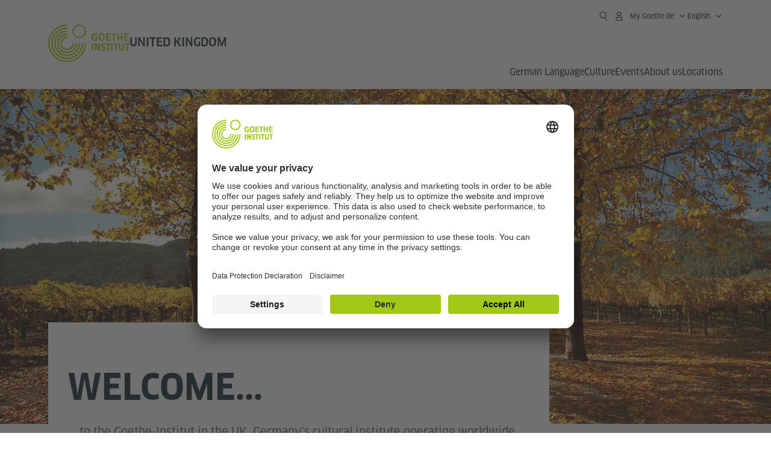

--- FILE ---
content_type: text/html; charset=UTF-8
request_url: https://www.goethe.de/ins/gb/en/index.html
body_size: 26513
content:

    <!DOCTYPE html>
    <html lang="en" dir="ltr">

        

	<head>
		<meta charset="UTF-8">

		
	<title>Goethe-Institut UK: Language. Culture. Germany.</title>

		<meta name="viewport" content="width=device-width, initial-scale=1">

		
		<meta data-name="search-url" data-content="https://www.goethe.de/ins/gb/en/suche.cfm">
		<meta data-name="search-text" data-content="Search">
		<meta data-name="responsive-thresholds" data-tablet="" data-desktop="">

		<meta data-name="page-id" data-content="615467">
		<meta data-name="site-id" data-content="201576">

		<meta data-name="pagefeature" data-content="gi-header-v3" /> 
		

		
            <meta name="description" content="The Goethe-Institut promotes intercultural cooperation between the UK and Germany with German courses and cultural events." />
        <script type="application/ld+json">{"@context": "https://schema.org","@graph": [{"@context":"http://schema.org","@type":"Organization","parentOrganization":[{"@type":"Organization","url":"https://www.goethe.de","name":"Goethe-Institut"}],"logo":"https://www.goethe.de/resources/relaunch/img/touch-icon-192x192.png","url":"https://www.goethe.de/ins/gb/en/index.html","name":"Goethe-Institut United Kingdom"}, 
{"dateModified":"November, 10 2025 13:18:22","description":"The Goethe-Institut promotes intercultural cooperation between the UK and Germany with German courses and cultural events.","@type":"WebPage","@id":"https://www.goethe.de/ins/gb/en/index.html/#webpage","datePublished":"November, 10 2025 13:38:05","url":"https://www.goethe.de/ins/gb/en/index.html","name":"German Cultural Institute in the UK | Goethe-Institut"}, 
{"@type":"WebSite","@id":"https://www.goethe.de/ins/gb/en/index.html#website","url":"https://www.goethe.de/ins/gb/en/index.html"}]}</script>
		<!-- $$customhtml:jsonSEOstring$$ -->

	
		<link rel="preload" href="/resources/relaunch/fonts/ClanW05-NarrNews.woff2" as="font" type="font/woff2" crossorigin>
	
		<link rel="apple-touch-icon" sizes="180x180" href="/resources/relaunch/favicon/apple-touch-icon.png">
		<link rel="icon" type="image/png" sizes="32x32" href="/resources/relaunch/favicon/favicon-32x32.png">
		<link rel="icon" type="image/png" sizes="16x16" href="/resources/relaunch/favicon/favicon-16x16.png">
		<link rel="manifest" href="/resources/relaunch/favicon/site.webmanifest">
		<link rel="mask-icon" href="/resources/relaunch/favicon/safari-pinned-tab.svg" color="#a0c814">
		<link rel="shortcut icon" href="/resources/relaunch/favicon/favicon.ico">
		<meta name="msapplication-TileColor" content="#a0c814">
		<meta name="msapplication-config" content="/resources/relaunch/favicon/browserconfig.xml">
		<meta name="theme-color" content="#a0c814">
	


		<script src="/resources/js/goethe.main.gimin.js"></script>
		<script src="/resources/js/jquery-3.6.3.min.js" defer></script>
		
		<script src="/resources/relaunch/js/bootstrap.bundle-5.1.3.min.js" defer></script>
		<script src="/resources/js/goethe.support.gimin.js" defer></script>
		<script src="/services/cas/assets/js/sso.js" defer></script>

		
        <script src="/resources/relaunch/js/responsive-footer-v3.gimin.js" defer></script>
    
        <script src="/resources/relaunch/js/bodyScrollLock.min.js" defer></script>
        <script src="/resources/relaunch/js/responsive-header-v3.gimin.js" defer></script>
    

		<link rel="canonical" href="https://www.goethe.de/ins/gb/en/index.html">

		<!-- $$customhtml:embeddedCodeLinks$$ -->

	
<script src="/resources/relaunch/js/jquery.tabwidget.gimin.js" defer></script>
<script src="/resources/relaunch/js/combobox-autocomplete.gimin.js" defer></script>
<script src="/resources/relaunch/js/lib/vue-2.6.14.js" defer></script>

				<link rel="stylesheet" type="text/css" href="/resources/relaunch/css/goethe_v3/base.min.css">
		

		<link rel="stylesheet" type="text/css" href="/resources/relaunch/css/goethe_v3/styles.gimin.css">

		
			<link rel="stylesheet" type="text/css" href="/resources/projekte/courses/assets/css/courses.gimin.css">
		

		
        <link rel="stylesheet" type="text/css" href="/resources/relaunch/css/goethe_v3/header.gimin.css">
    
		<!-- $$customhtml:metadata_facebook$$ -->

		
    <!-- BEGIN Usercentrics related code -->
    

    <link rel="preconnect" href="//app.usercentrics.eu" />
    <link rel="preconnect" href="//api.usercentrics.eu" />
    <link rel="preconnect" href="//privacy-proxy.usercentrics.eu" />
    <link rel="preload" href="//app.usercentrics.eu/browser-ui/latest/loader.js" as="script" />
    <link rel="preload" href="//privacy-proxy.usercentrics.eu/latest/uc-block.bundle.js" as="script" />
    <script id="usercentrics-cmp" data-language="en" data-settings-id="rTbKQ4Qc-" src="https://app.usercentrics.eu/browser-ui/latest/loader.js" async></script>

    <meta data-privacy-proxy-server="https://privacy-proxy-server.usercentrics.eu">

    <script type="application/javascript" src="https://privacy-proxy.usercentrics.eu/latest/uc-block.bundle.js"></script>
    
    <script>
        // The following services are not blocked:
        uc.deactivateBlocking([
            'rJOZc4jOiWQ', // Webtrekk
            'Ouzxu26Rv', // Mapp Intelligence Full Feature Tracking
            'Hko_qNsui-Q', // reCAPTCHA
            'SkdccNsdj-X' // Bitmovin
        ]);

        // The page is reloaded after opting in to the following services:
        uc.reloadOnOptIn('U8QkTd2W'); // Mapbox
        uc.reloadOnOptIn('S1pcEj_jZX'); // Google Maps
        uc.reloadOnOptIn('RO1d0uR2fCybGj'); // MapTiler
        uc.reloadOnOptIn('lZ1Yj0x9eu-o4J'); // Stationista

        // The page is reloaded after opting out of the following services:
        uc.reloadOnOptOut('U8QkTd2W'); // Mapbox
        uc.reloadOnOptOut('S1pcEj_jZX'); // Google Maps

        // Custom elements to block
        uc.blockElements({
            'RO1d0uR2fCybGj': '.map-maptiler', // MapTiler
			'lZ1Yj0x9eu-o4J': '.embedded-code-stationista' // Stationista
        });
    </script>
    
    <!-- END Usercentrics related code -->
    <!-- IMPORTANT: all other scripts are added **after** the Smart Data Protector -->
    
    <!-- Google Tag Manager -->
    <script type="text/javascript">
        window.dataLayer=window.dataLayer||[];function gtag(){dataLayer.push(arguments)}gtag("consent","default",{ad_user_data:"denied",ad_personalization:"denied",ad_storage:"denied",analytics_storage:"denied",wait_for_update:2000});gtag("set","ads_data_redaction",true);window.dataLayer.push({'internal_ip':`${/(^|;|\s*)IGNOREME=yes/.test(document.cookie)}`});
    </script>
    <script type="text/javascript">
        (function(w,d,s,l,i){w[l]=w[l]||[];w[l].push({'gtm.start':new Date().getTime(),event:'gtm.js'});var f=d.getElementsByTagName(s)[0],j=d.createElement(s),dl=l!='dataLayer'?'&l='+l:'';j.async=true;j.src='https://www.googletagmanager.com/gtm.js?id='+i+dl;f.parentNode.insertBefore(j,f)})(window,document,'script','dataLayer','GTM-W3QG49');
    </script>
    <!-- End Google Tag Manager -->

		<!-- $$customhtml:webtrekConfigurations$$ -->
	
<!-- - - - - - - - - - - - - - - - - - - - - - - - - - - - - - - - - - - - - - - -
Last Update: 2025-11-10 13:18 (Generated: 2025-11-10 13:38, Published: 2025-11-10 13:38) index.html (PID: 615467 / FID: 20248045 / HTML / Public / en)
- - - - - - - - - - - - - - - - - - - - - - - - - - - - - - - - - - - - - - - - -->
<meta name="CONTENS CMS" property="pid" content="615467" />
</head>


        <body>
            
        <!-- Webtrekk 5.CONTENS, (c) www.webtrekk.de -->
        
				<script type="text/plain" data-usercentrics="Mapp Intelligence Full Feature Tracking" src="/resources/relaunch/js/tiLoader.min.js"></script>
				<script type="text/plain" data-usercentrics="Mapp Intelligence Full Feature Tracking">
					window._ti = window._ti || {};
					window._ti["linkTrack"] = "standard";
					window._ti["contentId"] = "www_goethe_de.ins.gb.en.index";
					window._ti["contentGroup"] = {"1":"www.goethe.de","12":"Europa 2","2":"ins","3":"gb","4":"index","15":"Goethe-Institut Vereinigtes Königreich","18":"0","9":"Vereinigtes Königreich","10":"Großbritannien (LP)"};
					window._ti["customParameter"] = {"1":"en","14":"615467","16":"1","17":"201576"};
				</script>
			
        <script>
            /* Form tracking */
            function webtrekkWatchAllForm() {
                if (!window.wts) {
                    return setTimeout(webtrekkWatchAllForm, 500)
                }

                $("form").each(function () {
                    var $form = $(this);
                    if (typeof $form[0].dataset.beingTracked != 'undefined' && $form[0].dataset.beingTracked === 'true') {
                        window.wts.push(['multipleFormTrackInstall', $form[0]]);
                    }
                })

                console.log("Watched All Forms")
            }

            setTimeout(webtrekkWatchAllForm, 500)
            /* ------------- */

            /* File tracking */
            function trackDownloadLink(link) {
                if (!link.href)
                    return;

                const filePath = link.href
                                    .substring(link.href.indexOf('/') + 2)
                                    .replaceAll(".", "_")
                                    .replaceAll("/", ".");

                link.addEventListener("click", () => {
                    if (typeof window.wt !== "undefined" && typeof window.wt.sendinfo === "function") {
                        window.wt.sendinfo({linkId: filePath});
                    }
                });
            }

            document.addEventListener("DOMContentLoaded", () => {
                document
                    .querySelectorAll("a[data-filetracking=true]")
                    .forEach(link => trackDownloadLink(link));
            });
            /* ------------- */
        </script>
    
        <!-- /Webtrekk 5.CONTENS -->
    
    <header class="gi-page-header">
        <div class="header-container">
            <div class="header-brand-container">
                <a class="wordmark-container" aria-label="Goethe-Institut Home" href="../en/index.html">
                    <svg id="claim-gi" class="wordmark-goethe-institut" xmlns="http://www.w3.org/2000/svg" width="166" height="16" viewBox="0 0 166.045 16" focusable="false" aria-hidden="true">
                        <path d="M10.737,15.174a8.41,8.41,0,0,1-1.907.6,11.542,11.542,0,0,1-2.3.227,8.377,8.377,0,0,1-2.985-.475A4.7,4.7,0,0,1,1.513,14.07a6.25,6.25,0,0,1-1.15-2.488A15.418,15.418,0,0,1,0,8.01,14.57,14.57,0,0,1,.394,4.387,6.3,6.3,0,0,1,1.6,1.9,4.8,4.8,0,0,1,3.658.465,8.566,8.566,0,0,1,6.633,0,11.325,11.325,0,0,1,8.654.186,8.267,8.267,0,0,1,10.446.7L10.177,3.117a8.132,8.132,0,0,0-1.606-.485,9.154,9.154,0,0,0-1.793-.175,5.794,5.794,0,0,0-1.855.258A2.541,2.541,0,0,0,3.689,3.6,4.068,4.068,0,0,0,3.005,5.3,14.472,14.472,0,0,0,2.8,7.99,15.071,15.071,0,0,0,3,10.663a4.367,4.367,0,0,0,.632,1.693,2.333,2.333,0,0,0,1.14.888,4.959,4.959,0,0,0,1.7.258,5.993,5.993,0,0,0,1.886-.268V7.412h2.384v7.763ZM24.831,7.99a17.78,17.78,0,0,1-.332,3.726,6.2,6.2,0,0,1-1.067,2.477,4.126,4.126,0,0,1-1.876,1.383A7.946,7.946,0,0,1,18.8,16a7.544,7.544,0,0,1-2.736-.444,4.2,4.2,0,0,1-1.865-1.4,6.508,6.508,0,0,1-1.078-2.477,16.543,16.543,0,0,1-.352-3.685A17.027,17.027,0,0,1,13.11,4.3a6.4,6.4,0,0,1,1.067-2.477A4.131,4.131,0,0,1,16.043.434,7.774,7.774,0,0,1,18.8,0a7.774,7.774,0,0,1,2.757.434,4.131,4.131,0,0,1,1.865,1.394A6.4,6.4,0,0,1,24.489,4.3,17.027,17.027,0,0,1,24.831,7.99Zm-2.8,0a18.362,18.362,0,0,0-.166-2.735,4.442,4.442,0,0,0-.549-1.672,1.971,1.971,0,0,0-1.005-.836A4.432,4.432,0,0,0,18.8,2.519a4.342,4.342,0,0,0-1.5.227,1.977,1.977,0,0,0-.995.836,4.558,4.558,0,0,0-.56,1.672,17.3,17.3,0,0,0-.176,2.735,17.3,17.3,0,0,0,.176,2.735,4.664,4.664,0,0,0,.56,1.683,1.965,1.965,0,0,0,.995.846,4.342,4.342,0,0,0,1.5.227,4.256,4.256,0,0,0,1.513-.237,2.026,2.026,0,0,0,1.005-.846,4.442,4.442,0,0,0,.549-1.672A18.362,18.362,0,0,0,22.033,7.99Zm14.654,5.285-0.062,2.457H27.36V0.248h8.975l0.041,2.477H30.013V6.586h5.41V8.857h-5.41v4.418h6.674ZM44.315,2.787V15.732H41.62V2.787H37.682l0.062-2.539H48.211l0.062,2.539H44.315ZM58.347,15.732V9H52.771v6.73H50.1V0.248h2.674V6.5h5.576V0.248h2.674V15.732H58.347Zm15.11-2.457-0.062,2.457H64.13V0.248H73.1l0.041,2.477H66.783V6.586h5.41V8.857h-5.41v4.418h6.674ZM80.587,7.7V9.6H75.322V7.7h5.265Zm2.923-7.453h2.715V15.732H83.509V0.248ZM98.661,15.732L92.8,6.338l-0.85-1.445L91.9,4.914l0.021,1.672v9.146H89.562V0.248H91.9l5.472,9,0.85,1.425,0.041-.021L98.226,9V0.248h2.363V15.732H98.661Zm13.638-4.48a4.573,4.573,0,0,1-1.327,3.5A5.293,5.293,0,0,1,107.2,16a8.734,8.734,0,0,1-2.29-.289,7.751,7.751,0,0,1-1.938-.805l0.373-2.415a8.042,8.042,0,0,0,1.8.795,6.916,6.916,0,0,0,1.99.279,2.942,2.942,0,0,0,1.959-.547,2,2,0,0,0,.632-1.6,1.544,1.544,0,0,0-.5-1.2A5.02,5.02,0,0,0,108,9.414q-0.736-.351-1.606-0.692a7.351,7.351,0,0,1-1.606-.867,4.614,4.614,0,0,1-1.233-1.321,3.819,3.819,0,0,1-.5-2.054,5.229,5.229,0,0,1,.29-1.765,3.769,3.769,0,0,1,.9-1.425,4.2,4.2,0,0,1,1.534-.95A6.383,6.383,0,0,1,107.988,0a9.923,9.923,0,0,1,2.042.206A8.774,8.774,0,0,1,111.8.764L111.47,3.117a14.852,14.852,0,0,0-1.669-.465,7.841,7.841,0,0,0-1.648-.175,4.217,4.217,0,0,0-1.2.145,2.122,2.122,0,0,0-.777.4,1.431,1.431,0,0,0-.425.6,2.121,2.121,0,0,0-.124.733,1.457,1.457,0,0,0,.5,1.156,4.948,4.948,0,0,0,1.233.764q0.736,0.33,1.606.671a7.351,7.351,0,0,1,1.606.867A4.521,4.521,0,0,1,111.8,9.156,3.973,3.973,0,0,1,112.3,11.252Zm7.524-8.465V15.732h-2.695V2.787h-3.938l0.062-2.539H123.72l0.062,2.539h-3.959Zm6.011-2.539h2.715V15.732h-2.715V0.248Zm11.4,2.539V15.732H134.54V2.787H130.6l0.062-2.539h10.467l0.062,2.539h-3.959Zm16.623,7.7a5.543,5.543,0,0,1-1.4,4.17A5.723,5.723,0,0,1,148.344,16a5.8,5.8,0,0,1-4.135-1.342,5.494,5.494,0,0,1-1.42-4.17V0.248h2.674v10.2a3.211,3.211,0,0,0,.694,2.3,3.719,3.719,0,0,0,4.363.01,3.238,3.238,0,0,0,.684-2.312V0.248h2.653v10.24Zm8.229-7.7V15.732h-2.695V2.787h-3.938l0.062-2.539h10.467l0.062,2.539h-3.959Z"></path>
                    </svg>
                </a>
                <a class="logo-container" aria-label="Goethe-Institut Home" href="../en/index.html">
                    <svg id="logo-gi" class="logo-goethe-institut" width="137" height="65" viewBox="0 0 137 65" fill="none" xmlns="http://www.w3.org/2000/svg" focusable="false">
                        <title>Logo Goethe-Institut</title>
                        <path fill-rule="evenodd" clip-rule="evenodd" d="M32.0006 3.1595V0.609375C14.3261 0.610478 0 14.9366 0 32.6099C0 50.2833 14.3272 64.6094 32.0006 64.6094C49.6728 64.6094 64 50.2855 64 32.611L61.4675 32.6099C61.4686 48.8743 48.266 62.0604 32.0006 62.0604C15.7351 62.0604 2.54902 48.8743 2.54902 32.6099C2.54902 16.3445 15.7351 3.1595 32.0006 3.1595ZM32.0005 8.32258V5.73277C17.1563 5.73277 5.12119 17.7656 5.12119 32.611C5.12119 47.4564 17.1563 59.4904 32.0005 59.4904C46.8437 59.4904 58.8601 47.4575 58.8601 32.6121L56.3055 32.611C56.3055 46.0242 45.4138 56.8984 32.0005 56.8984C18.5862 56.8984 7.71321 46.0242 7.71321 32.611C7.71321 19.1978 18.5851 8.32258 32.0005 8.32258ZM32.0005 10.9091L31.9994 13.4846C21.4351 13.4846 12.873 22.0489 12.873 32.611C12.873 43.1753 21.4351 51.7375 31.9994 51.7375C42.5605 51.7375 51.1413 43.1753 51.1413 32.611H53.7003C53.7003 44.6108 43.997 54.335 31.9994 54.335C20.0008 54.335 10.2733 44.6097 10.2733 32.6099C10.2733 20.6123 20.0008 10.9102 32.0005 10.9091ZM31.9995 18.5793L31.9983 16.0303C22.843 16.0314 15.4198 23.4546 15.4198 32.6099C15.4198 41.7674 22.843 49.1907 31.9995 49.1907C41.1559 49.1907 48.5967 41.7674 48.5967 32.6099L46.0565 32.611C46.0565 40.3617 39.749 46.6439 31.9995 46.6439C24.2488 46.6439 17.9655 40.3617 17.9655 32.6099C17.9655 24.8603 24.2488 18.5793 31.9995 18.5793ZM121.605 32.6243V40.548C121.605 41.9427 122.119 42.7376 123.421 42.7376C124.735 42.7376 125.218 41.9571 125.218 40.548H125.219V32.6243H127.834V40.6451C127.834 43.5612 126.332 44.9868 123.415 44.9868C120.464 44.9868 118.964 43.5612 118.964 40.6451V32.6243H121.605ZM96.1814 33.03C95.339 32.6408 94.4659 32.4302 93.3633 32.4302C90.5596 32.4302 89.3502 34.0498 89.3502 36.1082C89.3502 38.3484 90.9368 39.0592 92.2918 39.6661C93.3015 40.1184 94.1825 40.5131 94.1825 41.44C94.1825 42.2746 93.6566 42.8358 92.5519 42.8358C91.4648 42.8358 90.5431 42.4686 89.6401 41.9593L89.2995 44.129C90.2388 44.6792 91.4008 44.9868 92.6654 44.9868C95.2905 44.9868 96.7767 43.5293 96.7767 41.1489C96.7767 38.7477 95.0687 37.9971 93.6839 37.3886C92.7396 36.9736 91.9455 36.6247 91.9455 35.8635C91.9455 35.2339 92.2685 34.611 93.5904 34.611C94.4195 34.611 95.1538 34.8326 95.8903 35.1534L96.1814 33.03ZM117.705 32.6243V34.8117H115.201V44.7762H112.561V34.8117H110.057V32.6243H117.705ZM104.691 34.8117V32.6243H97.0424V34.8117H99.5462V44.7762H102.187V34.8117H104.691ZM136.712 32.6243V34.8117H134.208V44.7762H131.569V34.8117H129.064V32.6243H136.712ZM85.0856 39.719L81.3492 32.6243H78.938V44.7762H81.3492V37.6826L85.0856 44.7762H87.4979V32.6243H85.0856V39.719ZM108.707 32.6243V44.7751H106.04V32.6243H108.707ZM76.2831 44.7751V32.6243H73.6173V44.7751H76.2831ZM32.0005 21.1305L31.9983 23.6806C27.0646 23.6806 23.068 27.6784 23.068 32.611C23.068 37.5437 27.0657 41.5414 31.9983 41.5414C36.931 41.5414 40.9453 37.5437 40.9453 32.611H43.4766C43.4766 38.9582 38.3455 44.1004 31.9994 44.1004C25.6534 44.1004 20.5079 38.9582 20.5079 32.6099C20.5079 26.2638 25.6523 21.1305 32.0005 21.1305ZM95.3005 21.9993C95.3005 17.3478 93.5739 15.3434 89.9962 15.3434C86.4208 15.3434 84.692 17.3478 84.692 21.9993C84.692 26.6508 86.4869 28.6728 89.9962 28.6728C93.5728 28.6728 95.3005 26.7512 95.3005 21.9993ZM79.0935 15.511C80.1849 15.511 81.6061 15.7293 82.4793 16.0821L82.2114 18.2816C81.4242 17.963 80.1861 17.7612 79.2445 17.7612C76.9921 17.7612 75.4805 18.7844 75.4805 22.0081C75.4805 25.2826 76.9766 26.3035 78.9082 26.3035C79.2875 26.3035 79.7472 26.2815 80.0515 26.2286V23.1162H78.3184V20.9354H82.681V27.8669C81.8255 28.2693 80.2522 28.5549 78.9755 28.5549C75.0296 28.5549 72.711 26.4413 72.711 22.0423C72.711 17.5418 75.2126 15.511 79.0935 15.511ZM118.903 20.684V15.7128H116.201V28.3035H118.903V22.9298H122.952V28.3035H125.654V15.7128H122.952V20.684H118.903ZM114.679 15.7128V17.9795H111.943V28.3035H109.209V17.9795H106.473V15.7128H114.679ZM105.347 17.9586V15.7128H97.4096V28.3035H105.523V26.0577H100.113V22.9442H104.556V20.7226H100.113V17.9586H105.347ZM136.267 15.7128V17.9586H131.033V20.7226H135.477V22.9442H131.033V26.0577H136.444V28.3035H128.33V15.7128H136.267ZM87.4616 22.0004C87.4605 18.6741 88.2995 17.5848 89.9962 17.5848C91.7107 17.5848 92.5331 18.6576 92.5331 22.0004C92.5331 25.3267 91.7107 26.4491 90.0139 26.4491C88.2995 26.4491 87.4616 25.3421 87.4616 22.0004ZM52.331 0.610478C58.7763 0.610478 64.0011 5.8342 64.0011 12.2795C64.0011 18.727 58.7763 23.9508 52.331 23.9508C45.8834 23.9508 40.6586 18.727 40.6597 12.2795C40.6597 5.8342 45.8834 0.610478 52.331 0.610478ZM43.2606 12.2806C43.2606 7.27078 47.32 3.20911 52.331 3.20911C57.3375 3.20911 61.4003 7.27078 61.4003 12.2806C61.4003 17.2894 57.3375 21.351 52.331 21.351C47.32 21.351 43.2606 17.2894 43.2606 12.2806Z"></path>
                    </svg>
                </a>
                
        <div class="name-extension-c">
            <p class="name-extension">
                
                    <span class="name-extension-title">United Kingdom</span>
                
            </p>
        </div>
    
            </div>
            <div class="navigation-toggle-container">
                <button class="navigation-toggle" type="button" aria-controls="navigation-container" aria-expanded="false" aria-label="Open menu" data-nav-mobilenavtoggle>
                    <svg aria-hidden="true" focusable="false" class="icon icon-20">
                        <use xlink:href="/resources/relaunch/icons/sprites/generic.svg#icon-burger-menu-medium"></use>
                    </svg>
                </button>
            </div>

            <div class="gi-navigation-container mobile-navigation-hidden" id="navigation-container">
                <nav class="meta-navigation-container" aria-label="Meta Navigation" data-metanav-container>
                    <ul class="meta-navigation-level-0">
						<li class="meta-navigation-level-0-item gi-meta-search">
                            <button class="gi-navigation-search-open-button" aria-label="Suchen" aria-expanded="false" data-search-open>
                                <svg aria-hidden="true" focusable="false" class="icon icon-24">
                                    <use xlink:href="/resources/relaunch/icons/sprites/generic.svg#icon-loupe-right-hand-light"></use>
                                </svg>
                            </button>
						</li>

                        
    <li class="meta-navigation-level-0-item has-toggle gi-meta-mygoethe-primary" data-logindisplay="v2">
        <button
            class="navigation-toggle meta-navigation-toggle"
            type="button"
            aria-controls="account-dropdown"
            aria-expanded="false"
            aria-label="MeinGoethe.de Open menu"
            aria-haspopup="true"
            data-accnav-trigger>

            <svg aria-hidden="true" focusable="false" class="icon icon-24 icon-avatar-outlined-bold">
                <use xlink:href="/resources/relaunch/icons/sprites/generic.svg#icon-avatar-outlined-bold"></use>
            </svg>
            <svg aria-hidden="true" focusable="false" class="icon icon-24 icon-filled">
                <use xlink:href="/resources/relaunch/icons/sprites/generic.svg#icon-avatar-filled-medium"></use>
            </svg>
            <span class="meta-navigation-level-0-button-text sr-text">My Goethe.de<span class="desktop-name" data-logindisplay-user="name"></span></span>
            <svg aria-hidden="true" focusable="false" class="icon icon-12 ms-1">
                <use xlink:href="/resources/relaunch/icons/sprites/generic.svg#icon-chevron-medium-up"></use>
            </svg>
        </button>

        <div class="meta-navigation-level-1-wrapper" id="account-dropdown" hidden>
            <div class="meta-navigation-level-1-container">
                <p id="meta-navigation-level-1-hdl-id" class="meta-navigation-level-1-hdl">My Goethe.de</p>

                <div class="user-container" data-logindisplay-container="user" hidden>
                    <p class="image-wrapper" aria-hidden="true" data-logindisplay-container="user-image" hidden>
                       <img src="" class="user-image" width="40" height="40" alt="" data-logindisplay-user="image">
                    </p>
                    <svg class="icon icon-40" aria-hidden="true" focusable="false" data-logindisplay-container="user-image-dummy">
                        <use xlink:href="/resources/relaunch/icons/sprites/generic.svg#icon-avatar-circled-filled-light"></use>
                    </svg>
                    <p class="user-name">
                        <a href="https://my.goethe.de/kdf/pro" class="user-profile-link stretched-link" data-logindisplay-user="name"></a>
                    </p>
                </div>

                <ul class="meta-navigation-level-1 gi-meta-mygoethe-secondary" aria-labelledby="meta-navigation-level-1-hdl-id" data-logindisplay-container="logged-out">
                    
                        <li class="meta-navigation-level-1-item">
                            <a class="meta-navigation-level-1-link" href="/services/cas/login/goethe/?locale=en&targetURL=https://my.goethe.de/kdf/elearning&langId=1&module=default" target="_self">My courses and exams</a>
                        </li>
                    
                        <li class="meta-navigation-level-1-item">
                            <a class="meta-navigation-level-1-link" href="/services/cas/login/goethe/?locale=en&targetURL=https://www.goethe.de/prj/dfd/en/home.cfm&langId=1&module=default" target="_self">Deutsch für dich</a>
                        </li>
                    
                        <li class="meta-navigation-level-1-item">
                            <a class="meta-navigation-level-1-link" href="/services/cas/login/goethe/?locale=en&targetURL=https://my.goethe.de/kdf/library&langId=1&module=default" target="_self">Onleihe</a>
                        </li>
                    
                        <li class="meta-navigation-level-1-item">
                            <a class="meta-navigation-level-1-link" href="/services/cas/login/goethe/?locale=en&targetURL=https://my.goethe.de/kdf/newsletter&langId=1&module=default" target="_self">Newsletter</a>
                        </li>
                    
                        <li class="meta-navigation-level-1-item">
                            <a class="meta-navigation-level-1-link" href="/services/cas/login/goethe/?locale=en&targetURL=https://my.goethe.de/kdf/pro&langId=1&module=default" target="_self">My profile</a>
                        </li>
                    

                    <li class="meta-navigation-level-1-item">
                        <a class="meta-navigation-level-1-link login-link" href="/services/cas/login/goethe/?locale=en&langId=1&module=default">
                            Log-in
                            <svg aria-hidden="true" focusable="false" class="icon icon-24">
                                <use xlink:href="/resources/relaunch/icons/sprites/generic.svg#icon-arrow-link-medium-right"></use>
                            </svg>
                        </a>
                    </li>
                </ul>

                <ul class="meta-navigation-level-1 gi-meta-mygoethe-secondary" aria-labelledby="meta-navigation-level-1-hdl-id" data-logindisplay-container="logged-in" hidden>
                    
                        <li class="meta-navigation-level-1-item">
                            <a class="meta-navigation-level-1-link" href="https://my.goethe.de/kdf/elearning" target="_self">My courses and exams</a>
                        </li>
                    
                        <li class="meta-navigation-level-1-item">
                            <a class="meta-navigation-level-1-link" href="https://www.goethe.de/prj/dfd/en/home.cfm" target="_self">Deutsch für dich</a>
                        </li>
                    
                        <li class="meta-navigation-level-1-item">
                            <a class="meta-navigation-level-1-link" href="https://my.goethe.de/kdf/library" target="_self">Onleihe</a>
                        </li>
                    
                        <li class="meta-navigation-level-1-item">
                            <a class="meta-navigation-level-1-link" href="https://my.goethe.de/kdf/newsletter" target="_self">Newsletter</a>
                        </li>
                    
                        <li class="meta-navigation-level-1-item">
                            <a class="meta-navigation-level-1-link" href="https://my.goethe.de/kdf/pro" target="_self">My profile</a>
                        </li>
                    

                    <li class="meta-navigation-level-1-item">
                        <a class="meta-navigation-level-1-link" href="/services/cas/logout/goethe/">Log-out</a>
                    </li>
                </ul>

                <button
                    class="navigation-close-button meta-navigation-level-1-close-button"
                    type="button"
                    aria-label="Close MeinGoethe.de menu"
                    data-accnav-close>

                    <svg aria-hidden="true" focusable="false" class="icon icon-24">
                        <use xlink:href="/resources/relaunch/icons/sprites/generic.svg#icon-close-medium"></use>
                    </svg>
                </button>
            </div>

            <div class="meta-navigation-level-1-bg" data-accnav-bg></div>
        </div>
    </li>

        <li class="meta-navigation-level-0-item has-toggle gi-meta-language-primary">
            <button
                class="navigation-toggle meta-navigation-toggle gi-meta-navigation-language-toggle"
                type="button"
                aria-controls="lang-nav-dropdown"
                aria-expanded="false"
                aria-label="Open language navigation"
                aria-haspopup="true"
                data-langnav-trigger>

                <span class="meta-navigation-level-0-button-text current-lang">
                    <span lang="en">
                        <bdi>English</bdi>
                    </span>
                </span>
                <span class="meta-navigation-level-0-button-text current-lang-short">
                    <span lang="en" aria-hidden="true">en</span>
                    <span class="visually-hidden" lang="en">English</span>
                </span>
                <svg aria-hidden="true" focusable="false" class="icon icon-12 ms-2">
                    <use xlink:href="/resources/relaunch/icons/sprites/generic.svg#icon-chevron-medium-up"></use>
                </svg>
            </button>
            <div class="meta-navigation-level-1-wrapper gi-meta-language-secondary" id="lang-nav-dropdown" hidden>
                <div class="meta-navigation-level-1-container">
                    <p class="meta-navigation-level-1-hdl">Language</p>
                    <ul class="meta-navigation-level-1">
                        

                            <li class="meta-navigation-level-1-item">
                                <a
                                    class="meta-navigation-level-1-link "
                                    href="../de/index.html" lang="de" ><bdi>Deutsch</bdi></a>
                            </li>
                        

                            <li class="meta-navigation-level-1-item">
                                <a
                                    class="meta-navigation-level-1-link secondary-link-active"
                                    href="../en/index.html" lang="en" aria-current="page"><bdi>English</bdi></a>
                            </li>
                        
                    </ul>
                    <button
                        class="navigation-close-button meta-navigation-level-1-close-button"
                        type="button"
                        aria-label="Close language navigation"
                        data-langnav-close>

                        <svg aria-hidden="true" focusable="false" class="icon icon-24">
                            <use xlink:href="/resources/relaunch/icons/sprites/generic.svg#icon-close-medium"></use>
                        </svg>
                    </button>
                </div>
                <div class="meta-navigation-level-1-bg" data-langnav-bg></div>
            </div>
        </li>
     
                    </ul>
                </nav>

                <div class="primary-navigation-wrapper" data-nav-primnavwrapper>
                    
    <div class="gi-navigation-search-container" data-search>
        <div class="gi-navigation-search">
            <label class="visually-hidden" for="primary-navigation-search-input-699">Search goethe.de/united kingdom</label>
            <input
                class="gi-navigation-search-input"
                id="primary-navigation-search-input-699"
                maxlength="2048"
                name="search"
                type="search"
                aria-autocomplete="both"
                aria-haspopup="false"
                autocapitalize="off"
                autocomplete="off"
                spellcheck="false"
                title=""
                value=""
                placeholder="Search goethe.de/united kingdom"
                aria-label="Search goethe.de/united kingdom"
                data-search-input="https://www.goethe.de/ins/gb/en/suche.html">
            <button class="gi-navigation-search-button" type="submit" aria-label="Suchen" data-search-submit>
                <svg aria-hidden="true" focusable="false" class="icon icon-24">
                    <use xlink:href="/resources/relaunch/icons/sprites/generic.svg#icon-loupe-right-hand-light"></use>
                </svg>
            </button>
            <button class="gi-navigation-search-close-button" aria-label="Clear" data-search-cancel hidden>
                <svg aria-hidden="true" focusable="false" class="icon icon-24">
                    <use xlink:href="/resources/relaunch/icons/sprites/generic.svg#icon-close-medium"></use>
                </svg>
            </button>
        </div>
        <button class="gi-navigation-search-container-close-button" aria-expanded="false" data-search-close>
            <span class="gi-navigation-search-container-close-button-text">Close</span>
            <span class="gi-navigation-search-container-close-icon">
                <svg aria-hidden="true" focusable="false" class="icon icon-24">
                    <use xlink:href="/resources/relaunch/icons/sprites/generic.svg#icon-close-medium"></use>
                </svg>
            </span>
        </button>
    </div>


    <nav class="primary-navigation-container" aria-label="First-level navigation">
        
        <ul class="primary-navigation navigation-level-0">
            
                <li class="navigation-level-root-item" data-nav-levelitem>
                    <a
                        class="primary-navigation-link navigation-level-root-link"
                        href="../en/index.html"
                        data-nav-link
                        aria-current="page"><span class="primary-navigation-link-text" id="primary-navigation-link-text-root">Home</span></a>
                </li>
            

                <li class="navigation-level-0-item has-sub-menu" data-nav-levelitem>
                    <div class="navigation-level-0-link-container" data-nav-linkcontainer>
                        <a
                            class="primary-navigation-link navigation-level-0-link primary-navigation-level-0-link-has-sub-menu"
                            href="../en/spr.html"
                            data-nav-link
                            ><span class="primary-navigation-link-text" id="primary-navigation-link-text-1">German Language</span></a>
                        
                                <button
                                    class="primary-navigation-button"
                                    aria-expanded="false"
                                    aria-haspopup="true"
                                    aria-controls="primary-navigation-submenu-1"
                                     
                                    data-nav-desktopoverlaytrigger>
                                    German Language
                                </button>
                            
                            <button
                                class="primary-navigation-toggle"
                                aria-expanded="false"
                                aria-controls="primary-navigation-submenu-1"
                                aria-label
                                data-aria-labels='{"open":"Open menu","close":"Close menu"}'>

                                <svg aria-hidden="true" focusable="false" class="icon icon-16">
                                    <use xlink:href="/resources/relaunch/icons/sprites/generic.svg#icon-chevron-medium-down"></use>
                                </svg>
                            </button>
                        
                    </div>

                    
                        <div
                            class="navigation-level-1-container"
                            id="primary-navigation-submenu-1"
                            aria-labelledby="primary-navigation-link-text-1"
                            data-nav-desktopoverlay hidden>

                            
                                <div class="navigation-level-1-hdl-container">
                                    <p class="navigation-level-1-hdl">
                                        <a href="../en/spr.html" class="navigation-level-1-hdl-link">
                                            <span class="navigation-level-1-hdl-link-text">German Language</span>
                                            <svg aria-hidden="true" focusable="false" class="navigation-level-1-hdl-link-icon icon icon-32">
                                                <use xlink:href="/resources/relaunch/icons/sprites/generic.svg#icon-arrow-link-bold-right"></use>
                                            </svg>
                                        </a>
                                    </p>
                                </div>
                                
        <ul class="primary-navigation navigation-level-1">
            

                <li class="navigation-level-1-item has-sub-menu" data-nav-levelitem>
                    <div class="navigation-level-1-link-container" data-nav-linkcontainer>
                        <a
                            class="primary-navigation-link navigation-level-1-link "
                            href="../en/spr/kur.html"
                            data-nav-link
                            ><span class="primary-navigation-link-text" id="primary-navigation-link-text-1-1">German courses</span></a>
                        
                            <button
                                class="primary-navigation-toggle"
                                aria-expanded="false"
                                aria-controls="primary-navigation-submenu-1-1"
                                aria-label
                                data-aria-labels='{"open":"Open menu","close":"Close menu"}'>

                                <svg aria-hidden="true" focusable="false" class="icon icon-16">
                                    <use xlink:href="/resources/relaunch/icons/sprites/generic.svg#icon-chevron-medium-down"></use>
                                </svg>
                            </button>
                        
                    </div>

                    
                        <div
                            class="navigation-level-2-container"
                            id="primary-navigation-submenu-1-1"
                            aria-labelledby="primary-navigation-link-text-1-1"
                            >

                            
        <ul class="primary-navigation navigation-level-2">
            

                <li class="navigation-level-2-item" data-nav-levelitem>
                    <div class="navigation-level-2-link-container" >
                        <a
                            class="primary-navigation-link navigation-level-2-link "
                            href="../en/spr/kur/fer.html"
                            data-nav-link
                            ><span class="primary-navigation-link-text" id="primary-navigation-link-text-1-1-1">Learn German Online. </span></a>
                        
                    </div>

                    
                </li>

                
        </ul>
    
                        </div>
                    
                </li>

                

                <li class="navigation-level-1-item has-sub-menu" data-nav-levelitem>
                    <div class="navigation-level-1-link-container" data-nav-linkcontainer>
                        <a
                            class="primary-navigation-link navigation-level-1-link "
                            href="../en/spr/prf.html"
                            data-nav-link
                            ><span class="primary-navigation-link-text" id="primary-navigation-link-text-1-2">German exams</span></a>
                        
                            <button
                                class="primary-navigation-toggle"
                                aria-expanded="false"
                                aria-controls="primary-navigation-submenu-1-2"
                                aria-label
                                data-aria-labels='{"open":"Open menu","close":"Close menu"}'>

                                <svg aria-hidden="true" focusable="false" class="icon icon-16">
                                    <use xlink:href="/resources/relaunch/icons/sprites/generic.svg#icon-chevron-medium-down"></use>
                                </svg>
                            </button>
                        
                    </div>

                    
                        <div
                            class="navigation-level-2-container"
                            id="primary-navigation-submenu-1-2"
                            aria-labelledby="primary-navigation-link-text-1-2"
                            >

                            
        <ul class="primary-navigation navigation-level-2">
            

                <li class="navigation-level-2-item" data-nav-levelitem>
                    <div class="navigation-level-2-link-container" >
                        <a
                            class="primary-navigation-link navigation-level-2-link "
                            href="../en/spr/prf/pru.html"
                            data-nav-link
                            ><span class="primary-navigation-link-text" id="primary-navigation-link-text-1-2-1">Exam partnership </span></a>
                        
                    </div>

                    
                </li>

                
        </ul>
    
                        </div>
                    
                </li>

                

                <li class="navigation-level-1-item has-sub-menu" data-nav-levelitem>
                    <div class="navigation-level-1-link-container" data-nav-linkcontainer>
                        <a
                            class="primary-navigation-link navigation-level-1-link "
                            href="../en/spr/unt.html"
                            data-nav-link
                            ><span class="primary-navigation-link-text" id="primary-navigation-link-text-1-3">Teaching German</span></a>
                        
                            <button
                                class="primary-navigation-toggle"
                                aria-expanded="false"
                                aria-controls="primary-navigation-submenu-1-3"
                                aria-label
                                data-aria-labels='{"open":"Open menu","close":"Close menu"}'>

                                <svg aria-hidden="true" focusable="false" class="icon icon-16">
                                    <use xlink:href="/resources/relaunch/icons/sprites/generic.svg#icon-chevron-medium-down"></use>
                                </svg>
                            </button>
                        
                    </div>

                    
                        <div
                            class="navigation-level-2-container"
                            id="primary-navigation-submenu-1-3"
                            aria-labelledby="primary-navigation-link-text-1-3"
                            >

                            
        <ul class="primary-navigation navigation-level-2">
            

                <li class="navigation-level-2-item" data-nav-levelitem>
                    <div class="navigation-level-2-link-container" >
                        <a
                            class="primary-navigation-link navigation-level-2-link "
                            href="../en/spr/unt/i26.html"
                            data-nav-link
                            ><span class="primary-navigation-link-text" id="primary-navigation-link-text-1-3-1">IDO 2026</span></a>
                        
                    </div>

                    
                </li>

                

                <li class="navigation-level-2-item" data-nav-levelitem>
                    <div class="navigation-level-2-link-container" >
                        <a
                            class="primary-navigation-link navigation-level-2-link "
                            href="../en/spr/unt/for.html"
                            data-nav-link
                            ><span class="primary-navigation-link-text" id="primary-navigation-link-text-1-3-2">Professional development</span></a>
                        
                    </div>

                    
                </li>

                

                <li class="navigation-level-2-item" data-nav-levelitem>
                    <div class="navigation-level-2-link-container" >
                        <a
                            class="primary-navigation-link navigation-level-2-link "
                            href="../en/spr/unt/dll.html"
                            data-nav-link
                            ><span class="primary-navigation-link-text" id="primary-navigation-link-text-1-3-3">Deutsch Lehren Lernen (DLL)</span></a>
                        
                    </div>

                    
                </li>

                

                <li class="navigation-level-2-item" data-nav-levelitem>
                    <div class="navigation-level-2-link-container" >
                        <a
                            class="primary-navigation-link navigation-level-2-link "
                            href="../en/spr/unt/ddi.html"
                            data-nav-link
                            ><span class="primary-navigation-link-text" id="primary-navigation-link-text-1-3-4">Deutsch diverse</span></a>
                        
                    </div>

                    
                </li>

                

                <li class="navigation-level-2-item" data-nav-levelitem>
                    <div class="navigation-level-2-link-container" >
                        <a
                            class="primary-navigation-link navigation-level-2-link "
                            href="../en/spr/unt/kum.html"
                            data-nav-link
                            ><span class="primary-navigation-link-text" id="primary-navigation-link-text-1-3-5">Concepts and Materials</span></a>
                        
                    </div>

                    
                </li>

                
        </ul>
    
                        </div>
                    
                </li>

                

                <li class="navigation-level-1-item has-sub-menu" data-nav-levelitem>
                    <div class="navigation-level-1-link-container" data-nav-linkcontainer>
                        <a
                            class="primary-navigation-link navigation-level-1-link "
                            href="../en/spr/drm.html"
                            data-nav-link
                            ><span class="primary-navigation-link-text" id="primary-navigation-link-text-1-4">Gimagine</span></a>
                        
                            <button
                                class="primary-navigation-toggle"
                                aria-expanded="false"
                                aria-controls="primary-navigation-submenu-1-4"
                                aria-label
                                data-aria-labels='{"open":"Open menu","close":"Close menu"}'>

                                <svg aria-hidden="true" focusable="false" class="icon icon-16">
                                    <use xlink:href="/resources/relaunch/icons/sprites/generic.svg#icon-chevron-medium-down"></use>
                                </svg>
                            </button>
                        
                    </div>

                    
                        <div
                            class="navigation-level-2-container"
                            id="primary-navigation-submenu-1-4"
                            aria-labelledby="primary-navigation-link-text-1-4"
                            >

                            
        <ul class="primary-navigation navigation-level-2">
            

                <li class="navigation-level-2-item" data-nav-levelitem>
                    <div class="navigation-level-2-link-container" >
                        <a
                            class="primary-navigation-link navigation-level-2-link "
                            href="../en/spr/drm/edu.html"
                            data-nav-link
                            ><span class="primary-navigation-link-text" id="primary-navigation-link-text-1-4-1">For Teachers</span></a>
                        
                    </div>

                    
                </li>

                

                <li class="navigation-level-2-item" data-nav-levelitem>
                    <div class="navigation-level-2-link-container" >
                        <a
                            class="primary-navigation-link navigation-level-2-link "
                            href="../en/spr/drm/dot.html"
                            data-nav-link
                            ><span class="primary-navigation-link-text" id="primary-navigation-link-text-1-4-2">For Pupils and German learners</span></a>
                        
                    </div>

                    
                </li>

                

                <li class="navigation-level-2-item" data-nav-levelitem>
                    <div class="navigation-level-2-link-container" >
                        <a
                            class="primary-navigation-link navigation-level-2-link "
                            href="../en/spr/drm/sub.html"
                            data-nav-link
                            ><span class="primary-navigation-link-text" id="primary-navigation-link-text-1-4-3">For Schools</span></a>
                        
                    </div>

                    
                </li>

                

                <li class="navigation-level-2-item" data-nav-levelitem>
                    <div class="navigation-level-2-link-container" >
                        <a
                            class="primary-navigation-link navigation-level-2-link "
                            href="../en/spr/drm/pep.html"
                            data-nav-link
                            ><span class="primary-navigation-link-text" id="primary-navigation-link-text-1-4-4">Partners and Press</span></a>
                        
                    </div>

                    
                </li>

                
        </ul>
    
                        </div>
                    
                </li>

                

                <li class="navigation-level-1-item has-sub-menu" data-nav-levelitem>
                    <div class="navigation-level-1-link-container" data-nav-linkcontainer>
                        <a
                            class="primary-navigation-link navigation-level-1-link "
                            href="../en/spr/e2c.html"
                            data-nav-link
                            ><span class="primary-navigation-link-text" id="primary-navigation-link-text-1-5">Exchange2Change</span></a>
                        
                            <button
                                class="primary-navigation-toggle"
                                aria-expanded="false"
                                aria-controls="primary-navigation-submenu-1-5"
                                aria-label
                                data-aria-labels='{"open":"Open menu","close":"Close menu"}'>

                                <svg aria-hidden="true" focusable="false" class="icon icon-16">
                                    <use xlink:href="/resources/relaunch/icons/sprites/generic.svg#icon-chevron-medium-down"></use>
                                </svg>
                            </button>
                        
                    </div>

                    
                        <div
                            class="navigation-level-2-container"
                            id="primary-navigation-submenu-1-5"
                            aria-labelledby="primary-navigation-link-text-1-5"
                            >

                            
        <ul class="primary-navigation navigation-level-2">
            

                <li class="navigation-level-2-item" data-nav-levelitem>
                    <div class="navigation-level-2-link-container" >
                        <a
                            class="primary-navigation-link navigation-level-2-link "
                            href="../en/spr/e2c/rdr.html"
                            data-nav-link
                            ><span class="primary-navigation-link-text" id="primary-navigation-link-text-1-5-1">The Goethe-Institut's Youth Exchange Programme between Germany and the UK</span></a>
                        
                    </div>

                    
                </li>

                
        </ul>
    
                        </div>
                    
                </li>

                

                <li class="navigation-level-1-item" data-nav-levelitem>
                    <div class="navigation-level-1-link-container" >
                        <a
                            class="primary-navigation-link navigation-level-1-link "
                            href="../en/spr/ueb.html"
                            data-nav-link
                            ><span class="primary-navigation-link-text" id="primary-navigation-link-text-1-6">Practise German for free</span></a>
                        
                    </div>

                    
                </li>

                
        </ul>
    
                                <div class="navigation-level-1-close-container">
                                    <button
                                        class="navigation-close-button navigation-level-1-close-button"
                                        aria-label="First-level navigation Close"
                                        data-nav-desktopoverlayclose>

                                        <svg aria-hidden="true" focusable="false" class="icon icon-24">
                                            <use xlink:href="/resources/relaunch/icons/sprites/generic.svg#icon-close-medium"></use>
                                        </svg>
                                    </button>
                                </div>
                            
                        </div>
                    
                </li>

                

                <li class="navigation-level-0-item has-sub-menu" data-nav-levelitem>
                    <div class="navigation-level-0-link-container" data-nav-linkcontainer>
                        <a
                            class="primary-navigation-link navigation-level-0-link primary-navigation-level-0-link-has-sub-menu"
                            href="../en/kul.html"
                            data-nav-link
                            ><span class="primary-navigation-link-text" id="primary-navigation-link-text-2">Culture</span></a>
                        
                                <button
                                    class="primary-navigation-button"
                                    aria-expanded="false"
                                    aria-haspopup="true"
                                    aria-controls="primary-navigation-submenu-2"
                                     
                                    data-nav-desktopoverlaytrigger>
                                    Culture
                                </button>
                            
                            <button
                                class="primary-navigation-toggle"
                                aria-expanded="false"
                                aria-controls="primary-navigation-submenu-2"
                                aria-label
                                data-aria-labels='{"open":"Open menu","close":"Close menu"}'>

                                <svg aria-hidden="true" focusable="false" class="icon icon-16">
                                    <use xlink:href="/resources/relaunch/icons/sprites/generic.svg#icon-chevron-medium-down"></use>
                                </svg>
                            </button>
                        
                    </div>

                    
                        <div
                            class="navigation-level-1-container"
                            id="primary-navigation-submenu-2"
                            aria-labelledby="primary-navigation-link-text-2"
                            data-nav-desktopoverlay hidden>

                            
                                <div class="navigation-level-1-hdl-container">
                                    <p class="navigation-level-1-hdl">
                                        <a href="../en/kul.html" class="navigation-level-1-hdl-link">
                                            <span class="navigation-level-1-hdl-link-text">Culture</span>
                                            <svg aria-hidden="true" focusable="false" class="navigation-level-1-hdl-link-icon icon icon-32">
                                                <use xlink:href="/resources/relaunch/icons/sprites/generic.svg#icon-arrow-link-bold-right"></use>
                                            </svg>
                                        </a>
                                    </p>
                                </div>
                                
        <ul class="primary-navigation navigation-level-1">
            

                <li class="navigation-level-1-item" data-nav-levelitem>
                    <div class="navigation-level-1-link-container" >
                        <a
                            class="primary-navigation-link navigation-level-1-link "
                            href="../en/kul/res.html"
                            data-nav-link
                            ><span class="primary-navigation-link-text" id="primary-navigation-link-text-2-1">Residencies</span></a>
                        
                    </div>

                    
                </li>

                

                <li class="navigation-level-1-item" data-nav-levelitem>
                    <div class="navigation-level-1-link-container" >
                        <a
                            class="primary-navigation-link navigation-level-1-link "
                            href="../en/kul/fap.html"
                            data-nav-link
                            ><span class="primary-navigation-link-text" id="primary-navigation-link-text-2-2">Film and Podcasts</span></a>
                        
                    </div>

                    
                </li>

                

                <li class="navigation-level-1-item" data-nav-levelitem>
                    <div class="navigation-level-1-link-container" >
                        <a
                            class="primary-navigation-link navigation-level-1-link "
                            href="../en/kul/lue.html"
                            data-nav-link
                            ><span class="primary-navigation-link-text" id="primary-navigation-link-text-2-3">Literature and Translation</span></a>
                        
                    </div>

                    
                </li>

                

                <li class="navigation-level-1-item" data-nav-levelitem>
                    <div class="navigation-level-1-link-container" >
                        <a
                            class="primary-navigation-link navigation-level-1-link "
                            href="../en/kul/erp.html"
                            data-nav-link
                            ><span class="primary-navigation-link-text" id="primary-navigation-link-text-2-4">Europe</span></a>
                        
                    </div>

                    
                </li>

                

                <li class="navigation-level-1-item has-sub-menu" data-nav-levelitem>
                    <div class="navigation-level-1-link-container" data-nav-linkcontainer>
                        <a
                            class="primary-navigation-link navigation-level-1-link "
                            href="../en/kul/kdg.html"
                            data-nav-link
                            ><span class="primary-navigation-link-text" id="primary-navigation-link-text-2-5">Cultures of Equality</span></a>
                        
                            <button
                                class="primary-navigation-toggle"
                                aria-expanded="false"
                                aria-controls="primary-navigation-submenu-2-5"
                                aria-label
                                data-aria-labels='{"open":"Open menu","close":"Close menu"}'>

                                <svg aria-hidden="true" focusable="false" class="icon icon-16">
                                    <use xlink:href="/resources/relaunch/icons/sprites/generic.svg#icon-chevron-medium-down"></use>
                                </svg>
                            </button>
                        
                    </div>

                    
                        <div
                            class="navigation-level-2-container"
                            id="primary-navigation-submenu-2-5"
                            aria-labelledby="primary-navigation-link-text-2-5"
                            >

                            
        <ul class="primary-navigation navigation-level-2">
            

                <li class="navigation-level-2-item" data-nav-levelitem>
                    <div class="navigation-level-2-link-container" >
                        <a
                            class="primary-navigation-link navigation-level-2-link "
                            href="../en/kul/kdg/goethe-annual-lecture.html"
                            data-nav-link
                            ><span class="primary-navigation-link-text" id="primary-navigation-link-text-2-5-1">Goethe Annual Lecture </span></a>
                        
                    </div>

                    
                </li>

                
        </ul>
    
                        </div>
                    
                </li>

                

                <li class="navigation-level-1-item" data-nav-levelitem>
                    <div class="navigation-level-1-link-container" >
                        <a
                            class="primary-navigation-link navigation-level-1-link "
                            href="../en/kul/zut.html"
                            data-nav-link
                            ><span class="primary-navigation-link-text" id="primary-navigation-link-text-2-6">Art and Technology</span></a>
                        
                    </div>

                    
                </li>

                

                <li class="navigation-level-1-item" data-nav-levelitem>
                    <div class="navigation-level-1-link-container" >
                        <a
                            class="primary-navigation-link navigation-level-1-link "
                            href="../en/kul/open-calls.html"
                            data-nav-link
                            ><span class="primary-navigation-link-text" id="primary-navigation-link-text-2-7">Open Calls</span></a>
                        
                    </div>

                    
                </li>

                

                <li class="navigation-level-1-item" data-nav-levelitem>
                    <div class="navigation-level-1-link-container" >
                        <a
                            class="primary-navigation-link navigation-level-1-link "
                            href="../en/kul/igm.html"
                            data-nav-link
                            ><span class="primary-navigation-link-text" id="primary-navigation-link-text-2-8">In conversation with </span></a>
                        
                    </div>

                    
                </li>

                

                <li class="navigation-level-1-item" data-nav-levelitem>
                    <div class="navigation-level-1-link-container" >
                        <a
                            class="primary-navigation-link navigation-level-1-link "
                            href="../en/kul/past.html"
                            data-nav-link
                            ><span class="primary-navigation-link-text" id="primary-navigation-link-text-2-9">Past Projects</span></a>
                        
                    </div>

                    
                </li>

                
        </ul>
    
                                <div class="navigation-level-1-close-container">
                                    <button
                                        class="navigation-close-button navigation-level-1-close-button"
                                        aria-label="First-level navigation Close"
                                        data-nav-desktopoverlayclose>

                                        <svg aria-hidden="true" focusable="false" class="icon icon-24">
                                            <use xlink:href="/resources/relaunch/icons/sprites/generic.svg#icon-close-medium"></use>
                                        </svg>
                                    </button>
                                </div>
                            
                        </div>
                    
                </li>

                

                <li class="navigation-level-0-item" data-nav-levelitem>
                    <div class="navigation-level-0-link-container" >
                        <a
                            class="primary-navigation-link navigation-level-0-link "
                            href="../en/ver.cfm"
                            data-nav-link
                            ><span class="primary-navigation-link-text" id="primary-navigation-link-text-3">Events</span></a>
                        
                    </div>

                    
                </li>

                

                <li class="navigation-level-0-item has-sub-menu" data-nav-levelitem>
                    <div class="navigation-level-0-link-container" data-nav-linkcontainer>
                        <a
                            class="primary-navigation-link navigation-level-0-link primary-navigation-level-0-link-has-sub-menu"
                            href="../en/ueb.html"
                            data-nav-link
                            ><span class="primary-navigation-link-text" id="primary-navigation-link-text-4">About us</span></a>
                        
                                <button
                                    class="primary-navigation-button"
                                    aria-expanded="false"
                                    aria-haspopup="true"
                                    aria-controls="primary-navigation-submenu-4"
                                     
                                    data-nav-desktopoverlaytrigger>
                                    About us
                                </button>
                            
                            <button
                                class="primary-navigation-toggle"
                                aria-expanded="false"
                                aria-controls="primary-navigation-submenu-4"
                                aria-label
                                data-aria-labels='{"open":"Open menu","close":"Close menu"}'>

                                <svg aria-hidden="true" focusable="false" class="icon icon-16">
                                    <use xlink:href="/resources/relaunch/icons/sprites/generic.svg#icon-chevron-medium-down"></use>
                                </svg>
                            </button>
                        
                    </div>

                    
                        <div
                            class="navigation-level-1-container has-infotext"
                            id="primary-navigation-submenu-4"
                            aria-labelledby="primary-navigation-link-text-4"
                            data-nav-desktopoverlay hidden>

                            
                                <div class="navigation-level-1-hdl-container">
                                    <p class="navigation-level-1-hdl">
                                        <a href="../en/ueb.html" class="navigation-level-1-hdl-link">
                                            <span class="navigation-level-1-hdl-link-text">About us</span>
                                            <svg aria-hidden="true" focusable="false" class="navigation-level-1-hdl-link-icon icon icon-32">
                                                <use xlink:href="/resources/relaunch/icons/sprites/generic.svg#icon-arrow-link-bold-right"></use>
                                            </svg>
                                        </a>
                                    </p>
                                </div>
                                
                                    <div class="navigation-level-1-text-container">
                                        <p class="navigation-level-1-infotext">The Goethe-Institut is the Federal Republic of Germany’s cultural institute, active worldwide. We promote the study of German abroad and encourage international cultural exchange.</p>
                                    </div>
                                
        <ul class="primary-navigation navigation-level-1 no-row-gap navigation-level-1-column">
            

                <li class="navigation-level-1-item" data-nav-levelitem>
                    <div class="navigation-level-1-link-container" >
                        <a
                            class="primary-navigation-link navigation-level-1-link "
                            href="../en/ueb/auf.html"
                            data-nav-link
                            ><span class="primary-navigation-link-text" id="primary-navigation-link-text-4-1">What we do</span></a>
                        
                    </div>

                    
                </li>

                

                <li class="navigation-level-1-item" data-nav-levelitem>
                    <div class="navigation-level-1-link-container" >
                        <a
                            class="primary-navigation-link navigation-level-1-link "
                            href="../en/ueb/prs.html"
                            data-nav-link
                            ><span class="primary-navigation-link-text" id="primary-navigation-link-text-4-2">Press</span></a>
                        
                    </div>

                    
                </li>

                

                <li class="navigation-level-1-item" data-nav-levelitem>
                    <div class="navigation-level-1-link-container" >
                        <a
                            class="primary-navigation-link navigation-level-1-link "
                            href="../en/ueb/kar.html"
                            data-nav-link
                            ><span class="primary-navigation-link-text" id="primary-navigation-link-text-4-3">Careers</span></a>
                        
                    </div>

                    
                </li>

                

                <li class="navigation-level-1-item" data-nav-levelitem>
                    <div class="navigation-level-1-link-container" >
                        <a
                            class="primary-navigation-link navigation-level-1-link "
                            href="../en/ueb/foe.html"
                            data-nav-link
                            ><span class="primary-navigation-link-text" id="primary-navigation-link-text-4-4">Partners and Sponsors</span></a>
                        
                    </div>

                    
                </li>

                

                <li class="navigation-level-1-item" data-nav-levelitem>
                    <div class="navigation-level-1-link-container" >
                        <a
                            class="primary-navigation-link navigation-level-1-link "
                            href="../en/ueb/fgi.html"
                            data-nav-link
                            ><span class="primary-navigation-link-text" id="primary-navigation-link-text-4-5">Friends of the Goethe-Institut United Kingdom</span></a>
                        
                    </div>

                    
                </li>

                

                <li class="navigation-level-1-item" data-nav-levelitem>
                    <div class="navigation-level-1-link-container" >
                        <a
                            class="primary-navigation-link navigation-level-1-link "
                            href="../en/ueb/calls-for-tender.html"
                            data-nav-link
                            ><span class="primary-navigation-link-text" id="primary-navigation-link-text-4-6">Calls for Tender</span></a>
                        
                    </div>

                    
                </li>

                
        </ul>
    
                                <div class="navigation-level-1-close-container">
                                    <button
                                        class="navigation-close-button navigation-level-1-close-button"
                                        aria-label="First-level navigation Close"
                                        data-nav-desktopoverlayclose>

                                        <svg aria-hidden="true" focusable="false" class="icon icon-24">
                                            <use xlink:href="/resources/relaunch/icons/sprites/generic.svg#icon-close-medium"></use>
                                        </svg>
                                    </button>
                                </div>
                            
                        </div>
                    
                </li>

                

                <li class="navigation-level-0-item has-sub-menu" data-nav-levelitem>
                    <div class="navigation-level-0-link-container" data-nav-linkcontainer>
                        <a
                            class="primary-navigation-link navigation-level-0-link primary-navigation-level-0-link-has-sub-menu"
                            href="../en/sta.html"
                            data-nav-link
                            ><span class="primary-navigation-link-text" id="primary-navigation-link-text-5">Locations</span></a>
                        
                                <button
                                    class="primary-navigation-button"
                                    aria-expanded="false"
                                    aria-haspopup="true"
                                    aria-controls="primary-navigation-submenu-5"
                                     
                                    data-nav-desktopoverlaytrigger>
                                    Locations
                                </button>
                            
                            <button
                                class="primary-navigation-toggle"
                                aria-expanded="false"
                                aria-controls="primary-navigation-submenu-5"
                                aria-label
                                data-aria-labels='{"open":"Open menu","close":"Close menu"}'>

                                <svg aria-hidden="true" focusable="false" class="icon icon-16">
                                    <use xlink:href="/resources/relaunch/icons/sprites/generic.svg#icon-chevron-medium-down"></use>
                                </svg>
                            </button>
                        
                    </div>

                    
                        <div
                            class="navigation-level-1-container"
                            id="primary-navigation-submenu-5"
                            aria-labelledby="primary-navigation-link-text-5"
                            data-nav-desktopoverlay hidden>

                            
                                <div class="navigation-level-1-hdl-container">
                                    <p class="navigation-level-1-hdl">
                                        <a href="../en/sta.html" class="navigation-level-1-hdl-link">
                                            <span class="navigation-level-1-hdl-link-text">Locations</span>
                                            <svg aria-hidden="true" focusable="false" class="navigation-level-1-hdl-link-icon icon icon-32">
                                                <use xlink:href="/resources/relaunch/icons/sprites/generic.svg#icon-arrow-link-bold-right"></use>
                                            </svg>
                                        </a>
                                    </p>
                                </div>
                                
        <ul class="primary-navigation navigation-level-1">
            

                <li class="navigation-level-1-item has-sub-menu" data-nav-levelitem>
                    <div class="navigation-level-1-link-container" data-nav-linkcontainer>
                        <a
                            class="primary-navigation-link navigation-level-1-link "
                            href="../en/sta/lon.html"
                            data-nav-link
                            ><span class="primary-navigation-link-text" id="primary-navigation-link-text-5-1">London</span></a>
                        
                            <button
                                class="primary-navigation-toggle"
                                aria-expanded="false"
                                aria-controls="primary-navigation-submenu-5-1"
                                aria-label
                                data-aria-labels='{"open":"Open menu","close":"Close menu"}'>

                                <svg aria-hidden="true" focusable="false" class="icon icon-16">
                                    <use xlink:href="/resources/relaunch/icons/sprites/generic.svg#icon-chevron-medium-down"></use>
                                </svg>
                            </button>
                        
                    </div>

                    
                        <div
                            class="navigation-level-2-container"
                            id="primary-navigation-submenu-5-1"
                            aria-labelledby="primary-navigation-link-text-5-1"
                            >

                            
        <ul class="primary-navigation navigation-level-2">
            

                <li class="navigation-level-2-item" data-nav-levelitem>
                    <div class="navigation-level-2-link-container" >
                        <a
                            class="primary-navigation-link navigation-level-2-link "
                            href="../en/sta/lon/kur.html"
                            data-nav-link
                            ><span class="primary-navigation-link-text" id="primary-navigation-link-text-5-1-1">German Courses</span></a>
                        
                    </div>

                    
                </li>

                

                <li class="navigation-level-2-item" data-nav-levelitem>
                    <div class="navigation-level-2-link-container" >
                        <a
                            class="primary-navigation-link navigation-level-2-link "
                            href="../en/sta/lon/prf.html"
                            data-nav-link
                            ><span class="primary-navigation-link-text" id="primary-navigation-link-text-5-1-2">German Exams</span></a>
                        
                    </div>

                    
                </li>

                

                <li class="navigation-level-2-item" data-nav-levelitem>
                    <div class="navigation-level-2-link-container" >
                        <a
                            class="primary-navigation-link navigation-level-2-link "
                            href="../en/sta/lon/ver.cfm"
                            data-nav-link
                            ><span class="primary-navigation-link-text" id="primary-navigation-link-text-5-1-3">Events</span></a>
                        
                    </div>

                    
                </li>

                

                <li class="navigation-level-2-item" data-nav-levelitem>
                    <div class="navigation-level-2-link-container" >
                        <a
                            class="primary-navigation-link navigation-level-2-link "
                            href="../en/sta/lon/bi2.html"
                            data-nav-link
                            ><span class="primary-navigation-link-text" id="primary-navigation-link-text-5-1-4">Library</span></a>
                        
                    </div>

                    
                </li>

                

                <li class="navigation-level-2-item" data-nav-levelitem>
                    <div class="navigation-level-2-link-container" >
                        <a
                            class="primary-navigation-link navigation-level-2-link "
                            href="../en/sta/lon/ueb.html"
                            data-nav-link
                            ><span class="primary-navigation-link-text" id="primary-navigation-link-text-5-1-5">About us</span></a>
                        
                    </div>

                    
                </li>

                
        </ul>
    
                        </div>
                    
                </li>

                

                <li class="navigation-level-1-item has-sub-menu" data-nav-levelitem>
                    <div class="navigation-level-1-link-container" data-nav-linkcontainer>
                        <a
                            class="primary-navigation-link navigation-level-1-link "
                            href="../en/sta/gla.html"
                            data-nav-link
                            ><span class="primary-navigation-link-text" id="primary-navigation-link-text-5-2">Glasgow</span></a>
                        
                            <button
                                class="primary-navigation-toggle"
                                aria-expanded="false"
                                aria-controls="primary-navigation-submenu-5-2"
                                aria-label
                                data-aria-labels='{"open":"Open menu","close":"Close menu"}'>

                                <svg aria-hidden="true" focusable="false" class="icon icon-16">
                                    <use xlink:href="/resources/relaunch/icons/sprites/generic.svg#icon-chevron-medium-down"></use>
                                </svg>
                            </button>
                        
                    </div>

                    
                        <div
                            class="navigation-level-2-container"
                            id="primary-navigation-submenu-5-2"
                            aria-labelledby="primary-navigation-link-text-5-2"
                            >

                            
        <ul class="primary-navigation navigation-level-2">
            

                <li class="navigation-level-2-item" data-nav-levelitem>
                    <div class="navigation-level-2-link-container" >
                        <a
                            class="primary-navigation-link navigation-level-2-link "
                            href="../en/sta/gla/kur.html"
                            data-nav-link
                            ><span class="primary-navigation-link-text" id="primary-navigation-link-text-5-2-1">German Courses</span></a>
                        
                    </div>

                    
                </li>

                

                <li class="navigation-level-2-item" data-nav-levelitem>
                    <div class="navigation-level-2-link-container" >
                        <a
                            class="primary-navigation-link navigation-level-2-link "
                            href="../en/sta/gla/prf.html"
                            data-nav-link
                            ><span class="primary-navigation-link-text" id="primary-navigation-link-text-5-2-2">German Exams</span></a>
                        
                    </div>

                    
                </li>

                

                <li class="navigation-level-2-item" data-nav-levelitem>
                    <div class="navigation-level-2-link-container" >
                        <a
                            class="primary-navigation-link navigation-level-2-link "
                            href="../en/sta/gla/ver.cfm"
                            data-nav-link
                            ><span class="primary-navigation-link-text" id="primary-navigation-link-text-5-2-3">Events</span></a>
                        
                    </div>

                    
                </li>

                

                <li class="navigation-level-2-item" data-nav-levelitem>
                    <div class="navigation-level-2-link-container" >
                        <a
                            class="primary-navigation-link navigation-level-2-link "
                            href="../en/sta/gla/bib.html"
                            data-nav-link
                            ><span class="primary-navigation-link-text" id="primary-navigation-link-text-5-2-4">Library</span></a>
                        
                    </div>

                    
                </li>

                

                <li class="navigation-level-2-item" data-nav-levelitem>
                    <div class="navigation-level-2-link-container" >
                        <a
                            class="primary-navigation-link navigation-level-2-link "
                            href="../en/sta/gla/ueb.html"
                            data-nav-link
                            ><span class="primary-navigation-link-text" id="primary-navigation-link-text-5-2-5">About us</span></a>
                        
                    </div>

                    
                </li>

                
        </ul>
    
                        </div>
                    
                </li>

                

                <li class="navigation-level-1-item" data-nav-levelitem>
                    <div class="navigation-level-1-link-container" >
                        <a
                            class="primary-navigation-link navigation-level-1-link "
                            href="../en/sta/koo.html"
                            data-nav-link
                            ><span class="primary-navigation-link-text" id="primary-navigation-link-text-5-3">Examination Centres </span></a>
                        
                    </div>

                    
                </li>

                
        </ul>
    
                                <div class="navigation-level-1-close-container">
                                    <button
                                        class="navigation-close-button navigation-level-1-close-button"
                                        aria-label="First-level navigation Close"
                                        data-nav-desktopoverlayclose>

                                        <svg aria-hidden="true" focusable="false" class="icon icon-24">
                                            <use xlink:href="/resources/relaunch/icons/sprites/generic.svg#icon-close-medium"></use>
                                        </svg>
                                    </button>
                                </div>
                            
                        </div>
                    
                </li>

                
        </ul>
    
    </nav>
 
                </div>

                <div class="navigation-close-container">
                    <button class="navigation-close-container-button navigation-close-button" type="button" aria-controls="navigation-container" aria-expanded="false" aria-label="Close menu" data-nav-mobilenavclose>
                        <svg aria-hidden="true" focusable="false" class="icon icon-24">
                            <use xlink:href="/resources/relaunch/icons/sprites/generic.svg#icon-close-medium"></use>
                        </svg>
                    </button>
                </div>
            </div>
        </div>
    </header>

    
    <div class="gi-page-header-spacer"></div>

      

            <main class="start start-v3">
                <a id="i8654762"></a>
<section class="teaser-overlay-section lp d-flex flex-column mb-11 mb-lg-14 position-relative">
    <div class="container mw-1228 order-2">
        <div class="row">
            <div class="hero-text-container col-12 col-lg-9 col-xxxl-10 order-2">
                <div class="pt-9 px-lg-7 pt-lg-6 bg-white">
                    <h2 id="pagetitle" class="h1 mb-6">
                        <span class="kicker label-md label-xl-lg mb-1"></span>
                        <a target="_self" href="../en/ueb/auf.html" class="link-gray-900 stretched-link">
                            <span class="hdl text-gray-900 webfont-bold text-xl-uppercase stretched-link-text">Welcome...</span>
                        </a>
                    </h2>
                    <p class="text-md mb-4 mb-xl-5 me-xxl-16 pe-xxxl-14">... to the Goethe-Institut in the UK, Germany's cultural institute operating worldwide. We promote knowledge of the German language abroad and foster international cultural cooperation.</p>
                    
                        <svg aria-hidden="true" focusable="false" class="icon icon-40 icon-xl-64 text-gray-900">
                            <use xlink:href="/resources/relaunch/icons/sprites/generic.svg#icon-arrow-link-light-right"></use>
                        </svg>
                    
                </div>
            </div>
        </div>
    </div>
    
        <div class="container-xxxl px-0 order-1">
            <div class="row g-0">
                <div class="col-12 hero-image-container order-1">
                    <p class="image-wrapper">
                        <picture>
    <source type=image/webp media="(min-width: 992px)" srcset="/resources/files/jpg1409/web-quer-formatkey-webp-w160r.jpg 160w, /resources/files/jpg1409/web-quer-formatkey-webp-w320r.jpg 320w, /resources/files/jpg1409/web-quer-formatkey-webp-w480r.jpg 480w, /resources/files/jpg1409/web-quer-formatkey-webp-w640r.jpg 640w, /resources/files/jpg1409/web-quer-formatkey-webp-w800r.jpg 800w, /resources/files/jpg1409/web-quer-formatkey-webp-w960r.jpg 960w, /resources/files/jpg1409/web-quer-formatkey-webp-w1120r.jpg 1120w, /resources/files/jpg1409/web-quer-formatkey-webp-w1280r.jpg 1280w, /resources/files/jpg1409/web-quer-formatkey-webp-w1440r.jpg 1440w, /resources/files/jpg1409/web-quer-formatkey-webp-w1600r.jpg 1600w, /resources/files/jpg1409/web-quer-formatkey-webp-w1760r.jpg 1760w, /resources/files/jpg1409/web-quer-formatkey-webp-w1920r.jpg 1920w" sizes="(min-width:1600px) 1600px, 100vw" width="2300" height="1000">
    <source media="(min-width: 992px)" srcset="/resources/files/jpg1409/web-quer-formatkey-jpg-w160r.jpg 160w, /resources/files/jpg1409/web-quer-formatkey-jpg-w320r.jpg 320w, /resources/files/jpg1409/web-quer-formatkey-jpg-w480r.jpg 480w, /resources/files/jpg1409/web-quer-formatkey-jpg-w640r.jpg 640w, /resources/files/jpg1409/web-quer-formatkey-jpg-w800r.jpg 800w, /resources/files/jpg1409/web-quer-formatkey-jpg-w960r.jpg 960w, /resources/files/jpg1409/web-quer-formatkey-jpg-w1120r.jpg 1120w, /resources/files/jpg1409/web-quer-formatkey-jpg-w1280r.jpg 1280w, /resources/files/jpg1409/web-quer-formatkey-jpg-w1440r.jpg 1440w, /resources/files/jpg1409/web-quer-formatkey-jpg-w1600r.jpg 1600w, /resources/files/jpg1409/web-quer-formatkey-jpg-w1760r.jpg 1760w, /resources/files/jpg1409/web-quer-formatkey-jpg-w1920r.jpg 1920w" sizes="(min-width:1600px) 1600px, 100vw" width="2300" height="1000">
    <source type=image/webp media="(max-width: 991.98px)" srcset="/resources/files/jpg1409/web-quadrat-formatkey-webp-w160r.jpg 160w, /resources/files/jpg1409/web-quadrat-formatkey-webp-w320r.jpg 320w, /resources/files/jpg1409/web-quadrat-formatkey-webp-w480r.jpg 480w, /resources/files/jpg1409/web-quadrat-formatkey-webp-w640r.jpg 640w, /resources/files/jpg1409/web-quadrat-formatkey-webp-w800r.jpg 800w, /resources/files/jpg1409/web-quadrat-formatkey-webp-w960r.jpg 960w, /resources/files/jpg1409/web-quadrat-formatkey-webp-w1120r.jpg 1120w, /resources/files/jpg1409/web-quadrat-formatkey-webp-default-r.jpg 1200w" sizes="(min-width:1600px) 1600px, 100vw" width="1200" height="1200">
    <source media="(max-width: 991.98px)" srcset="/resources/files/jpg1409/web-quadrat-formatkey-jpg-w160r.jpg 160w, /resources/files/jpg1409/web-quadrat-formatkey-jpg-w320r.jpg 320w, /resources/files/jpg1409/web-quadrat-formatkey-jpg-w480r.jpg 480w, /resources/files/jpg1409/web-quadrat-formatkey-jpg-w640r.jpg 640w, /resources/files/jpg1409/web-quadrat-formatkey-jpg-w800r.jpg 800w, /resources/files/jpg1409/web-quadrat-formatkey-jpg-w960r.jpg 960w, /resources/files/jpg1409/web-quadrat-formatkey-jpg-w1120r.jpg 1120w, /resources/files/jpg1409/web-quadrat-formatkey-jpg-default-r.jpg 1200w" sizes="(min-width:1600px) 1600px, 100vw" width="1200" height="1200">
    <img src="/resources/files/jpg1409/web-quer-formatkey-jpg-w320r.jpg" srcset="/resources/files/jpg1409/web-quer-formatkey-jpg-w160r.jpg 160w, /resources/files/jpg1409/web-quer-formatkey-jpg-w320r.jpg 320w, /resources/files/jpg1409/web-quer-formatkey-jpg-w480r.jpg 480w, /resources/files/jpg1409/web-quer-formatkey-jpg-w640r.jpg 640w, /resources/files/jpg1409/web-quer-formatkey-jpg-w800r.jpg 800w, /resources/files/jpg1409/web-quer-formatkey-jpg-w960r.jpg 960w, /resources/files/jpg1409/web-quer-formatkey-jpg-w1120r.jpg 1120w, /resources/files/jpg1409/web-quer-formatkey-jpg-w1280r.jpg 1280w, /resources/files/jpg1409/web-quer-formatkey-jpg-w1440r.jpg 1440w, /resources/files/jpg1409/web-quer-formatkey-jpg-w1600r.jpg 1600w, /resources/files/jpg1409/web-quer-formatkey-jpg-w1760r.jpg 1760w, /resources/files/jpg1409/web-quer-formatkey-jpg-w1920r.jpg 1920w" sizes="(min-width:1600px) 1600px, 100vw" alt="Autumn Picture" title="Autumn Picture" width="2300" height="1000" class="img-fluid">
</picture> 
                                <small class="copyright copyright-tr">© Canva</small>
                            
                    </p>
                </div>
            </div>
        </div>
    
</section>
 <a id="i8027067"></a>
    <div class="container mw-1228 mb-10 mb-md-11 mb-lg-12 mb-xl-14 ">

        
                <div class="row">
                    <div class="col-12 text-uppercase mb-7 mb-xl-8 order-2">
                        <h2 class="h2 text-gray-900 webfont-bold">Learn German</h2>
                        <p class="h2 text-gray-900 webfont-regular">Experienced teaching ensures your success</p>
                    </div>
                    
        <div class="col-12 mb-6 mb-md-8 mb-xl-10 px-0 px-sm-4 order-1">
            <p class="image-wrapper">
                <picture>
    <source type=image/webp srcset="/resources/files/jpg1177/gettyimages-872323824-2300x1000-formatkey-webp-w160r.jpg 160w, /resources/files/jpg1177/gettyimages-872323824-2300x1000-formatkey-webp-w320r.jpg 320w, /resources/files/jpg1177/gettyimages-872323824-2300x1000-formatkey-webp-w480r.jpg 480w, /resources/files/jpg1177/gettyimages-872323824-2300x1000-formatkey-webp-w640r.jpg 640w, /resources/files/jpg1177/gettyimages-872323824-2300x1000-formatkey-webp-w800r.jpg 800w, /resources/files/jpg1177/gettyimages-872323824-2300x1000-formatkey-webp-w960r.jpg 960w, /resources/files/jpg1177/gettyimages-872323824-2300x1000-formatkey-webp-w1120r.jpg 1120w, /resources/files/jpg1177/gettyimages-872323824-2300x1000-formatkey-webp-w1280r.jpg 1280w, /resources/files/jpg1177/gettyimages-872323824-2300x1000-formatkey-webp-w1440r.jpg 1440w, /resources/files/jpg1177/gettyimages-872323824-2300x1000-formatkey-webp-w1600r.jpg 1600w, /resources/files/jpg1177/gettyimages-872323824-2300x1000-formatkey-webp-w1760r.jpg 1760w, /resources/files/jpg1177/gettyimages-872323824-2300x1000-formatkey-webp-w1920r.jpg 1920w" sizes="(min-width: 1366px) 1216px, (min-width: 1200px) 1120px, (min-width: 992px) 912px, (min-width: 768px) 688px, (min-width: 576px) 512px, 100vw" width="6899" height="3000">
    <img src="/resources/files/jpg1177/gettyimages-872323824-2300x1000-formatkey-jpg-w320r.jpg" srcset="/resources/files/jpg1177/gettyimages-872323824-2300x1000-formatkey-jpg-w160r.jpg 160w, /resources/files/jpg1177/gettyimages-872323824-2300x1000-formatkey-jpg-w320r.jpg 320w, /resources/files/jpg1177/gettyimages-872323824-2300x1000-formatkey-jpg-w480r.jpg 480w, /resources/files/jpg1177/gettyimages-872323824-2300x1000-formatkey-jpg-w640r.jpg 640w, /resources/files/jpg1177/gettyimages-872323824-2300x1000-formatkey-jpg-w800r.jpg 800w, /resources/files/jpg1177/gettyimages-872323824-2300x1000-formatkey-jpg-w960r.jpg 960w, /resources/files/jpg1177/gettyimages-872323824-2300x1000-formatkey-jpg-w1120r.jpg 1120w, /resources/files/jpg1177/gettyimages-872323824-2300x1000-formatkey-jpg-w1280r.jpg 1280w, /resources/files/jpg1177/gettyimages-872323824-2300x1000-formatkey-jpg-w1440r.jpg 1440w, /resources/files/jpg1177/gettyimages-872323824-2300x1000-formatkey-jpg-w1600r.jpg 1600w, /resources/files/jpg1177/gettyimages-872323824-2300x1000-formatkey-jpg-w1760r.jpg 1760w, /resources/files/jpg1177/gettyimages-872323824-2300x1000-formatkey-jpg-w1920r.jpg 1920w" sizes="(min-width: 1366px) 1216px, (min-width: 1200px) 1120px, (min-width: 992px) 912px, (min-width: 768px) 688px, (min-width: 576px) 512px, 100vw" alt="Woman working at a display board" title="Learning German" width="6899" height="3000" loading="lazy" class="img-fluid">
</picture> 
                    <small class="copyright copyright-br">© Goethe-Institut  München e.V. </small>
                
            </p>
        </div>
    
                </div>
            

        <div class="row">
            
                    <div class="col-12 col-md-6 col-lg-7 pe-lg-8 order-1 order-lg-2">
                        <p class="text-md mb-6 mb-xl-7">Learn German from the market leader. We offer German language courses and exams in over 90 countries.</p>
                        <ul class="bullet-list has-icon icon-checkmark text-md mb-10 mb-md-0">
                            
                                <li class="bullet-list-item">
                                    <svg aria-hidden="true" focusable="false" class="icon icon-32 flex-shrink-0 text-green-400 me-4">
                                        <use xlink:href="/resources/relaunch/icons/sprites/generic.svg#icon-checkmark"></use>
                                    </svg>
                                    <span class="bullet-list-text">Highly qualified German teachers and first-class learning materials</span>
                                </li>
                            
                                <li class="bullet-list-item">
                                    <svg aria-hidden="true" focusable="false" class="icon icon-32 flex-shrink-0 text-green-400 me-4">
                                        <use xlink:href="/resources/relaunch/icons/sprites/generic.svg#icon-checkmark"></use>
                                    </svg>
                                    <span class="bullet-list-text">German courses for all levels</span>
                                </li>
                            
                                <li class="bullet-list-item">
                                    <svg aria-hidden="true" focusable="false" class="icon icon-32 flex-shrink-0 text-green-400 me-4">
                                        <use xlink:href="/resources/relaunch/icons/sprites/generic.svg#icon-checkmark"></use>
                                    </svg>
                                    <span class="bullet-list-text">Internationally recognised language certificates</span>
                                </li>
                            
                        </ul>
                    </div>
                
<div class="col-12 col-md-6 col-lg-5 order-3">
    <div class="course-widget course-widget-lp course-widget-8027067 widget ms-xl-auto" data-widget-accessible="true">
        <div class="course-widget-tab-c webfont-medium text-gray-900 position-relative">
            <ul class="course-widget-tab-list d-flex mb-0" role="tablist">
            
                <li class="course-widget-tab" role="presentation">
                    <button id="tab-8027067-1" class="course-widget-tab-item border-0 py-2 px-7" type="button" role="tab" aria-controls="tab-content-8027067-1">German Courses</button>
                </li>
            
                <li class="course-widget-tab" role="presentation">
                    <button id="tab-8027067-2" class="course-widget-tab-item border-0 py-2 px-7" type="button" role="tab" aria-controls="tab-content-8027067-2">Exams</button>
                </li>
            
            </ul>
        </div>
        
            <div id="tab-content-8027067-1" class="course-widget-tab-content" role="tabpanel" aria-labelledby="tab-8027067-1">
                <div class="course-widget-body py-6 px-7 position-relative">
                    <div class="webfont-news">
                        
<div class="link-list-container-section ">
    <div class="link-list-container-outer ">
        <div class="link-list-container-inner ">
            <div class="link-list-container-wrapper ">
                

                <div class="link-list-combobox-select-container position-relative d-lg-none">
                    <label for="combobox-select-360176" class="visually-hidden">Select location</label>
                    <select
                        class="link-list-combobox-select rounded-6"
                        id="combobox-select-360176"
                        data-combobox-linkselect>
                        <option value="" disabled selected>Select location</option>
                        
    <option value="../en/sta/lon/kur.html" data-target="_self">London</option>

    <option value="../en/sta/gla/kur.html" data-target="_self">Glasgow</option>

                    </select>
                    <svg class="link-list-combobox-select-icon icon text-gray-900" aria-hidden="true" focusable="false">
                        <use xlink:href="/resources/relaunch/icons/sprites/generic.svg#icon-chevron-down"></use>
                    </svg>
                </div>

                <div class="link-list-combobox-list-container position-relative combobox-list d-none d-lg-block" role="group" data-combobox-accessible="true">
                    <label for="combobox-input-360176" class="visually-hidden">Select location</label>
                    <input class="link-list-combobox-input ps-4 pe-12 py-2 text-gray-900" id="combobox-input-360176" placeholder="Select location" aria-controls="combobox-list-360176" aria-autocomplete="list" aria-expanded="false" type="text" role="combobox">
                    <button class="link-list-combobox-button text-gray-900" type="button">
                        <span class="visually-hidden">Delete search entry</span>
                        <svg class="link-list-combobox-button-icon icon icon-16" aria-hidden="true" focusable="false">
                            <use xlink:href="/resources/relaunch/icons/sprites/generic.svg#icon-close-bold"></use>
                        </svg>
                    </button>
                    <svg class="link-list-combobox-list-icon icon flex-shrink-0 text-gray-900" aria-hidden="true" focusable="false">
                        <use xlink:href="/resources/relaunch/icons/sprites/generic.svg#icon-chevron-down"></use>
                    </svg>
                    <ul class="link-list-combobox-list text-md text-xl-sm mb-0" id="combobox-list-360176" role="listbox" style="display: none">
                        
    <li class="list-item" role="option">
        <a href="../en/sta/lon/kur.html" target="_self">
            London 
        </a>
    </li>

    <li class="list-item" role="option">
        <a href="../en/sta/gla/kur.html" target="_self">
            Glasgow 
        </a>
    </li>

                    </ul>
                </div>

                
            </div>
        </div>
    </div>
</div>

                    </div>
                    
                                <div class="btn-c">
                                    
                                        <p class="mt-4">
                                            <a href="../de/spr/kur.html" class="btn btn-md bg-green-400 d-flex mb-0">
                                                <span class="btn-text">Find course</span>
                                            </a>
                                        </p>
                                    
                                </div>
                            
                                <div class="btn-c">
                                    
                                        <p class="text-xs label-xl-sm my-2 text-center">or</p>
                                        <p class="mb-0">
                                            <a href="../en/spr/kur/fer.html" class="btn btn-md bg-ghost d-flex mb-0">
                                                <span class="btn-text">Learn German Online</span>
                                            </a>
                                        </p>
                                    
                                </div>
                            
                </div>
            </div>
        
            <div id="tab-content-8027067-2" class="course-widget-tab-content" role="tabpanel" aria-labelledby="tab-8027067-2">
                <div class="course-widget-body py-6 px-7 position-relative">
                    <div class="webfont-news">
                        
<div class="link-list-container-section ">
    <div class="link-list-container-outer ">
        <div class="link-list-container-inner ">
            <div class="link-list-container-wrapper ">
                

                <div class="link-list-combobox-select-container position-relative d-lg-none">
                    <label for="combobox-select-920" class="visually-hidden">Select location</label>
                    <select
                        class="link-list-combobox-select rounded-6"
                        id="combobox-select-920"
                        data-combobox-linkselect>
                        <option value="" disabled selected>Select location</option>
                        
    <option value="../en/sta/lon/prf.html" data-target="_self">London</option>

    <option value="../en/sta/gla/prf.html" data-target="_self">Glasgow</option>

    <option value="../en/sta/koo.html" data-target="_self">Examination Centres in UK</option>

                    </select>
                    <svg class="link-list-combobox-select-icon icon text-gray-900" aria-hidden="true" focusable="false">
                        <use xlink:href="/resources/relaunch/icons/sprites/generic.svg#icon-chevron-down"></use>
                    </svg>
                </div>

                <div class="link-list-combobox-list-container position-relative combobox-list d-none d-lg-block" role="group" data-combobox-accessible="true">
                    <label for="combobox-input-920" class="visually-hidden">Select location</label>
                    <input class="link-list-combobox-input ps-4 pe-12 py-2 text-gray-900" id="combobox-input-920" placeholder="Select location" aria-controls="combobox-list-920" aria-autocomplete="list" aria-expanded="false" type="text" role="combobox">
                    <button class="link-list-combobox-button text-gray-900" type="button">
                        <span class="visually-hidden">Delete search entry</span>
                        <svg class="link-list-combobox-button-icon icon icon-16" aria-hidden="true" focusable="false">
                            <use xlink:href="/resources/relaunch/icons/sprites/generic.svg#icon-close-bold"></use>
                        </svg>
                    </button>
                    <svg class="link-list-combobox-list-icon icon flex-shrink-0 text-gray-900" aria-hidden="true" focusable="false">
                        <use xlink:href="/resources/relaunch/icons/sprites/generic.svg#icon-chevron-down"></use>
                    </svg>
                    <ul class="link-list-combobox-list text-md text-xl-sm mb-0" id="combobox-list-920" role="listbox" style="display: none">
                        
    <li class="list-item" role="option">
        <a href="../en/sta/lon/prf.html" target="_self">
            London 
        </a>
    </li>

    <li class="list-item" role="option">
        <a href="../en/sta/gla/prf.html" target="_self">
            Glasgow 
        </a>
    </li>

    <li class="list-item" role="option">
        <a href="../en/sta/koo.html" target="_self">
            Examination Centres in UK 
        </a>
    </li>

                    </ul>
                </div>

                
            </div>
        </div>
    </div>
</div>

                    </div>
                    
                                <div class="btn-c">
                                    
                                        <p class="mt-4">
                                            <a href="../en/spr/prf.html" class="btn btn-md bg-green-400 d-flex mb-0">
                                                <span class="btn-text">Find exam</span>
                                            </a>
                                        </p>
                                    
                                </div>
                            
                </div>
            </div>
        
    </div>
</div>

        </div>
    </div>
<a id="i11016163"></a>
    <article class="teaser-fragment-section " id="teaser-11016163" aria-labelledby="hdl-11016163">
        <div class="teaser-fragment-wrapper container mw-1228 mb-12 mb-lg-14">
            <div class="teaser-fragment-outer row align-items-lg-center gx-lg-8 gx-xl-10 position-relative">
                <div class="teaser-fragment-1 col-12 col-lg-6 order-2 order-lg-1">
                    
	<header class="teaser-header ">
        
                <h2 class="teaser-headline h2" id="hdl-11016163"><a target="_self" href="https://www.goethe.de/prj/fgi/en/ga.html#i11002549" class="teaser-link link-gray-900 stretched-link">
                    <span class="teaser-hdl hdl text-uppercase text-gray-900 webfont-bold mb-xl-1 stretched-link-text">Explore German(y) as part of your DofE Skills Section </span>
                    </a> </h2>
            
	</header>

        <div class="teaser-body " >
            
                <p class="teaser-text text-md mb-4 mb-xl-5">Are you aged 14–18, doing your DofE and curious about German language and culture? Then here is why you should use the Gimagine Award for your skills section: The Gimagine Award gives you fun and creative challenges and it enables you to learn German in an engaging way.</p>
            
        </div>
    
        <div class="teaser-footer ">
            
                <div class="teaser-icon-container teaser-icon-c">
                    <svg aria-hidden="true" focusable="false" class="teaser-icon icon icon-48 icon-xl-64 text-gray-900">
                        <use xlink:href="/resources/relaunch/icons/sprites/generic.svg#icon-arrow-link-light-right"></use>
                    </svg>
                </div>
            
        </div>
    
                </div>
                <div class="teaser-fragment-2 col-12 col-lg-6 mb-7 mb-xl-0 order-1 order-lg-2">
                    
        <div class="teaser-image-container ">
            <div class="teaser-image-outer ">
                <div class="teaser-image-inner ">
                    <p class="teaser-image-wrapper position-relative">
                        <picture>
    <source type=image/webp srcset="/resources/files/jpg1406/dofe-aap-web-formatkey-webp-w160r.png 160w, /resources/files/jpg1406/dofe-aap-web-formatkey-webp-w320r.png 320w, /resources/files/jpg1406/dofe-aap-web-formatkey-webp-w480r.png 480w, /resources/files/jpg1406/dofe-aap-web-formatkey-webp-w640r.png 640w, /resources/files/jpg1406/dofe-aap-web-formatkey-webp-w800r.png 800w, /resources/files/jpg1406/dofe-aap-web-formatkey-webp-w960r.png 960w, /resources/files/jpg1406/dofe-aap-web-formatkey-webp-w1120r.png 1120w, /resources/files/jpg1406/dofe-aap-web-formatkey-webp-default-r.png 1250w" sizes="(min-width: 1366px) 580px, (min-width: 1200px) 532px, (min-width: 992px) 436px, (min-width: 768px) 688px, (min-width: 576px) 512px, calc(100vw - 32px)" width="1250" height="1250">
    <img src="/resources/files/jpg1406/dofe-aap-web-formatkey-png-w320r.png" srcset="/resources/files/jpg1406/dofe-aap-web-formatkey-png-w160r.png 160w, /resources/files/jpg1406/dofe-aap-web-formatkey-png-w320r.png 320w, /resources/files/jpg1406/dofe-aap-web-formatkey-png-w480r.png 480w, /resources/files/jpg1406/dofe-aap-web-formatkey-png-w640r.png 640w, /resources/files/jpg1406/dofe-aap-web-formatkey-png-w800r.png 800w, /resources/files/jpg1406/dofe-aap-web-formatkey-png-w960r.png 960w, /resources/files/jpg1406/dofe-aap-web-formatkey-png-w1120r.png 1120w, /resources/files/jpg1406/dofe-aap-web-formatkey-png-default-r.png 1250w" sizes="(min-width: 1366px) 580px, (min-width: 1200px) 532px, (min-width: 992px) 436px, (min-width: 768px) 688px, (min-width: 576px) 512px, calc(100vw - 32px)" alt="Logo: The Duke of Edinburgh Award" title="The Duke of Edinburgh Award" width="1250" height="1250" loading="lazy" class="img-fluid">
</picture> 
                            <small class="teaser-image-desktop-copyright copyright copyright-bl d-none d-lg-block"></small>
                            <small class="teaser-image-mobile-copyright copyright copyright-bl d-lg-none"></small>
                        
                    </p>
                </div>
            </div>
        </div>
    
                </div>
            </div>
        </div>
    </article>
<a id="i10994008"></a>
    <section id="anchor-nav-id-10994008" class=" container mw-1228 mb-12 mb-lg-14" aria-labelledby="headline-10994008">
        <div class="row">
            <div class="col-12">
                <div class="banner-container border-orange-400 bg-gray-900-alpha-06 px-4 py-5 py-xl-6 ps-xl-7 pe-xl-10 position-relative" role="note">
                    <div class="row">
                        <div class="col-12 col-lg-6">
                            <h2 class="h3 text-gray-900 mb-2" id="headline-10994008">Apply now!</h2>
                        </div>
                        <div class="col-12 col-lg-6 text-sm banner-has-link">
                            <section class="link-list-container-section link-list-subobject " id="accordion-648495" aria-labelledby="hdl-648495">
        <div class="link-list-container-outer ">
            <div class="link-list-container-inner ">
                <div class="link-list-container-wrapper ">
                    
        <div class="link-list-headline-container ">
            <h3 class="link-list-headline " id="hdl-648495">Job Opportunities</h3>
        </div>
    
        <div class="link-list-single-item-wrapper ">
            <div class="link-container-outer ">
        <div class="link-container-inner ">
            <p class="link-wrapper ">
                <a href="../en/ueb/kar/lmes.html" target="_self" class="link " >
                    
                        <span class="link-text ">Lead Manager for Educational Services (GIMAGINE) (M/F/D)</span>
                    
                </a>
            </p>
        </div>
    </div> 
        </div>
    
                </div>
            </div>
        </div>
    </section>

                        </div>
                    </div>
                </div>
            </div>
        </div>
    </section>
<a id="i8027073"></a>
    <section id="accordion-8027073" class="program-schedule-container container mw-1228 mb-12 mb-lg-14 ">
        <div id="program-schedule-813683" class="program-schedule-container-wrapper " v-show="viewmode > 0 || eventItems.length > 0" aria-labelledby="hdl-8027073" style="display:none;">
            <div class="program-schedule-header row">
                <div class="program-schedule-title-wrapper col-12 order-2 order-lg-1 text-uppercase mb-7 mb-xl-11">
                    
                            <h2 class="program-schedule-title h2 text-gray-900 webfont-bold" id="hdl-8027073">Events</h2>
                        
                </div>
                
            </div>

            
    <div class="event-teaser-container-section ">
        <div class="event-teaser-container-outer ">
            <div class="event-teaser-container-inner ">
                <div class="event-teaser-container-wrapper row event-featured-container mb-1 mb-md-11 mt-6 mt-lg-0 align-items-center position-relative">
                    <div class="event-teaser-body-container-outer col-12 col-md-6 col-lg-5 order-2 order-md-1">
                        <div class="event-teaser-body-container-inner event-featured-content px-4 px-md-0 py-7 py-md-0">
                            <h3 class="event-teaser-headline h3 h2-xl">
                                <span class="event-teaser-datetime-container text-gray-900 text-sm d-block mb-4 mb-xl-5">
                                    
                                        <time datetime="2025-11-20">20.11.2025<span class="event-teaser-time webfont-news text-gray-900-alpha-72"><span class="location-separator mx-1">|</span>6:30 PM</span></time>
                                    
                                </span>
                                <span class="event-teaser-hdl h3 h2-xl text-gray-900 mb-4 mb-xl-5 d-block">
                                    <a href="../en/ver.cfm?event_id=27088645" class="event-teaser-link link-gray-900 stretched-link">
                                        <span class="event-teaser-link-text stretched-link-text">Ackroyd & Harvey: Beuys’ Acorns - The Prelude & The Planting  </span>
                                    </a>
                                </span>
                            </h3>
                            <p class="event-teaser-body text-md webfont-bold text-gray-900 mb-4 mb-xl-5 d-flex">
                                
                                    <svg class="icon event-teaser-type-icon icon-20 icon-location-event me-2 flex-shrink-0" aria-hidden="true" focusable="false">
                                        <use xlink:href="/resources/relaunch/icons/sprites/generic.svg#icon-location-outlined"></use>
                                    </svg>
                                
                                <span class="event-teaser-tags ">
                                    Goethe-Institut London, London <span class="event-type-separator mx-1">|</span> GOETHE ANNUAL LECTURE 2025
                                </span>
                            </p>
                            <p class="event-teaser-text text-md me-xxl-14 me-xxxl-16"></p>
                        </div>
                    </div>

                    
    <div class="image-container-section col-12 col-md-6 col-lg-7 order-1 order-md-2 ps-xl-8 pe-xl-0 mb-md-0">
        <div class="image-container-outer ">
            <div class="image-container-inner ">
                <div class="image-container-wrapper ">
                    
                        <p class="image-wrapper ">
                            <picture>
    <source type=image/webp srcset="/resources/files/jpg1417/jillian-edelstein-square-ah-image-formatkey-webp-w160r.jpg 160w, /resources/files/jpg1417/jillian-edelstein-square-ah-image-formatkey-webp-w320r.jpg 320w, /resources/files/jpg1417/jillian-edelstein-square-ah-image-formatkey-webp-w480r.jpg 480w, /resources/files/jpg1417/jillian-edelstein-square-ah-image-formatkey-webp-w640r.jpg 640w, /resources/files/jpg1417/jillian-edelstein-square-ah-image-formatkey-webp-w800r.jpg 800w, /resources/files/jpg1417/jillian-edelstein-square-ah-image-formatkey-webp-w960r.jpg 960w, /resources/files/jpg1417/jillian-edelstein-square-ah-image-formatkey-webp-w1120r.jpg 1120w, /resources/files/jpg1417/jillian-edelstein-square-ah-image-formatkey-webp-default-r.jpg 1200w" sizes="(min-width: 1366px) 688px, (min-width: 1200px) 632px, (min-width: 992px) 519px, (min-width: 768px) 328px, (min-width: 576px) 512px, calc(100vw - 32px)" width="1200" height="1200">
    <img src="/resources/files/jpg1417/jillian-edelstein-square-ah-image-formatkey-jpg-w320r.jpg" srcset="/resources/files/jpg1417/jillian-edelstein-square-ah-image-formatkey-jpg-w160r.jpg 160w, /resources/files/jpg1417/jillian-edelstein-square-ah-image-formatkey-jpg-w320r.jpg 320w, /resources/files/jpg1417/jillian-edelstein-square-ah-image-formatkey-jpg-w480r.jpg 480w, /resources/files/jpg1417/jillian-edelstein-square-ah-image-formatkey-jpg-w640r.jpg 640w, /resources/files/jpg1417/jillian-edelstein-square-ah-image-formatkey-jpg-w800r.jpg 800w, /resources/files/jpg1417/jillian-edelstein-square-ah-image-formatkey-jpg-w960r.jpg 960w, /resources/files/jpg1417/jillian-edelstein-square-ah-image-formatkey-jpg-w1120r.jpg 1120w, /resources/files/jpg1417/jillian-edelstein-square-ah-image-formatkey-jpg-default-r.jpg 1200w" sizes="(min-width: 1366px) 688px, (min-width: 1200px) 632px, (min-width: 992px) 519px, (min-width: 768px) 328px, (min-width: 576px) 512px, calc(100vw - 32px)" alt="A couple in a green costume on a beige background" title="Ackroyd & Harvey: The Art of Activism von Fiona Cunningham-Reid" width="1200" height="1200" loading="lazy" class="img-fluid">
</picture> 
        <small class="image-copyright ">
            © Jillian Edelstein, 1991
        </small>
    
                        </p>
                    
                </div>
            </div>
        </div>
    </div>

                </div>
            </div>
        </div>
    </div>


            <div class="text-center">
                <img id="main-loading-icon" class="loading-icon" src="/resources/relaunch/img/spinner.svg" width="75" height="75" alt="" v-show="isLoading">
            </div>

            <div v-show="eventItems.length > 0" class="event-container-wrapper" :class="eventItems.length == 1 ? 'row mb-9 mb-lg-11 gx-lg-11' : 'row mb-12 mb-md-10 mb-lg-11 gx-lg-11 event-container'" style="display: none;">
                <div v-for="(event, index) in eventItems" class="event-container-wrapper-outer col-12" :class="getEventItemCSSClass" v-if="index < getMaxDisplayItem">
                    <article class="event-container-wrapper-inner" :class="eventItems.length == 1 ? 'teaser-event py-6 py-lg-0 position-relative row' : 'teaser-event py-6 py-lg-0 position-relative'">
                        <div class="event-date-list-wrapper" :class="eventItems.length == 1 ? 'col-12 col-lg-5 offset-lg-1 ps-lg-14 pt-6' : ''">
                            <p v-if="!event.is_same_date && event.event_date_end" class="event-date-list text-gray-900 text-sm mb-5 mb-lg-6">
                                <time :datetime="event.datetime_start">
                                    <span class="event-date-wrapper webfont-bold">{{event.event_date}}&ndash;</span>
                                </time><time :datetime="event.datetime_end">
                                    <span class="event-date-wrapper webfont-bold">{{event.event_date_end}}</span><span class="event-item-time " v-if="event.event_time"><span class="event-time-seperator mx-1">|</span><span class="event-item-time-start " v-html="event.event_time"></span></span>
                                </time>
                            </p>
                            <p v-else class="event-date-list" :class="eventItems.length == 1 ? 'text-gray-900 text-sm mb-5 mb-lg-6 d-flex': 'text-gray-900 text-sm mb-5 mb-lg-6'">
                                <time class="event-time" :datetime="event.datetime_start" :class="eventItems.length == 1 ? 'ms-lg-auto': ''">
                                    <span class="event-date-wrapper webfont-bold">{{event.event_date}}</span><span class="event-item-time " v-if="event.event_time"><span class="event-time-seperator mx-1">|</span><span class="event-item-time-start " v-html="event.event_time"></span></span>
                                </time>
                            </p>
                        </div>

                        <div class="event-content-wrapper" :class="eventItems.length == 1 ? 'ps-lg-5 ps-xl-6 col-12 col-md-6' : ''" >
                            
                            <header class="event-content-header">
                                
                                        <h3 class="event-name-wrapper h4 text-gray-900 mb-4 mb-xl-5 webfont-bold">
                                <a :href="event.detail_link" class="event-link-wrapper link-gray-900 stretched-link">
                                    <span class="event-name ">{{event.headline}}</span>
                                </a>
                            </h3>
                                    
                            </header>

                            
    <div class="event-calendar-fact-item-container-outer" :class="eventItems.length == 1 ? '' : ''">
        <div class="event-calendar-fact-item-container-inner" :class="eventItems.length == 1 ? 'teaser-event-text-c' : ''">
            <p class="event-calendar-fact-item-wrapper text-sm text-gray-900 mb-4 mb-xl-5 d-flex">
                
                    <svg v-if="event.is_online" class="icon icon-20 me-2 icon-location-event flex-shrink-0" aria-hidden="true" focusable="false">
                        <use xlink:href="/resources/relaunch/icons/sprites/generic.svg#icon-online"></use>
                    </svg>
                
                    <svg v-else-if="event.location_IDtxt" class="icon icon-20 icon-location-event me-2 flex-shrink-0" aria-hidden="true" focusable="false">
                        <use xlink:href="/resources/relaunch/icons/sprites/generic.svg#icon-location-outlined"></use>
                    </svg>
                

                <span class="event-calendar-fact-item-text webfont-bold">
                    <span v-if="event.location_IDtxt" v-html="event.location_IDtxt"></span>
                    <span v-else-if="event.is_online">Online</span>

                    <span v-if="(event.is_online || event.location_IDtxt) && event.event_type" class="event-online-seperator mx-1">|</span>
                    <span class="event-type-text " v-if="event.event_type" v-html="event.event_type"></span>
                </span>
            </p>
            <p class="event-sub-headline text-sm mt-4 mt-xl-5" v-if="event.subheadline" v-html="event.subheadline"></p>
        </div>
    </div>

                        </div>
                    </article>
                </div>

                
            </div>

            
        <div class="all-event-link-wrapper row">
            <div class="all-event-link-wrapper-outer col-12">
                <p class="all-event-link-wrapper-inner d-block text-center">
                    <a href="../en/ver.cfm" target="_self" class="all-event-link btn btn-lg btn-icon bg-ghost" role="button">
                        <svg aria-hidden="true" focusable="false" class="icon ">
                            <use xlink:href="/resources/relaunch/icons/sprites/generic.svg#icon-calendar-outlined"></use>
                        </svg>
                        <span class="link-text btn-text">All Events</span>
                    </a>
                </p>
            </div>
        </div>
    
        </div>
    </section>

    <a id="i8027091"></a>
    <article class="teaser-fragment-section " id="teaser-8027091" aria-labelledby="hdl-8027091">
        <div class="teaser-fragment-wrapper container mw-1228 mb-12 mb-lg-14">
            <div class="teaser-fragment-outer row align-items-lg-center gx-lg-8 gx-xl-10 position-relative">
                <div class="teaser-fragment-1 col-12 col-lg-6 order-2 order-lg-1">
                    
	<header class="teaser-header ">
        
                <h2 class="teaser-headline h2" id="hdl-8027091"><a target="_self" href="../en/spr/unt.html" class="teaser-link link-gray-900 stretched-link">
                    <span class="teaser-hdl hdl text-uppercase text-gray-900 webfont-bold mb-xl-1 stretched-link-text">Teaching German</span>
                    </a> </h2>
            
	</header>

        <div class="teaser-body " >
            
                <p class="teaser-text text-md mb-4 mb-xl-5">Our offices in London and Glasgow are committed to high-quality in-service training for German teachers. We offer free classroom materials, digital teaching programmes, training courses,&nbsp;scholarships&nbsp;and much more. Find out more about our offers, including the new educational initiative GIMAGINE, and get in touch with our staff.</p>
            
        </div>
    
        <div class="teaser-footer ">
            
                <div class="teaser-icon-container teaser-icon-c">
                    <svg aria-hidden="true" focusable="false" class="teaser-icon icon icon-48 icon-xl-64 text-gray-900">
                        <use xlink:href="/resources/relaunch/icons/sprites/generic.svg#icon-arrow-link-light-right"></use>
                    </svg>
                </div>
            
        </div>
    
                </div>
                <div class="teaser-fragment-2 col-12 col-lg-6 mb-7 mb-xl-0 order-1 order-lg-2">
                    
        <div class="teaser-image-container ">
            <div class="teaser-image-outer ">
                <div class="teaser-image-inner ">
                    <p class="teaser-image-wrapper position-relative">
                        <picture>
    <source type=image/webp srcset="/resources/files/jpg1153/gettyimages-1363069804-formatkey-webp-w160r.jpg 160w, /resources/files/jpg1153/gettyimages-1363069804-formatkey-webp-w320r.jpg 320w, /resources/files/jpg1153/gettyimages-1363069804-formatkey-webp-w480r.jpg 480w, /resources/files/jpg1153/gettyimages-1363069804-formatkey-webp-w640r.jpg 640w, /resources/files/jpg1153/gettyimages-1363069804-formatkey-webp-w800r.jpg 800w, /resources/files/jpg1153/gettyimages-1363069804-formatkey-webp-w960r.jpg 960w, /resources/files/jpg1153/gettyimages-1363069804-formatkey-webp-w1120r.jpg 1120w, /resources/files/jpg1153/gettyimages-1363069804-formatkey-webp-w1280r.jpg 1280w, /resources/files/jpg1153/gettyimages-1363069804-formatkey-webp-w1440r.jpg 1440w, /resources/files/jpg1153/gettyimages-1363069804-formatkey-webp-w1600r.jpg 1600w, /resources/files/jpg1153/gettyimages-1363069804-formatkey-webp-w1760r.jpg 1760w, /resources/files/jpg1153/gettyimages-1363069804-formatkey-webp-w1920r.jpg 1920w" sizes="(min-width: 1366px) 580px, (min-width: 1200px) 532px, (min-width: 992px) 436px, (min-width: 768px) 688px, (min-width: 576px) 512px, calc(100vw - 32px)" width="6915" height="4610">
    <img src="/resources/files/jpg1153/gettyimages-1363069804-formatkey-jpg-w320r.jpg" srcset="/resources/files/jpg1153/gettyimages-1363069804-formatkey-jpg-w160r.jpg 160w, /resources/files/jpg1153/gettyimages-1363069804-formatkey-jpg-w320r.jpg 320w, /resources/files/jpg1153/gettyimages-1363069804-formatkey-jpg-w480r.jpg 480w, /resources/files/jpg1153/gettyimages-1363069804-formatkey-jpg-w640r.jpg 640w, /resources/files/jpg1153/gettyimages-1363069804-formatkey-jpg-w800r.jpg 800w, /resources/files/jpg1153/gettyimages-1363069804-formatkey-jpg-w960r.jpg 960w, /resources/files/jpg1153/gettyimages-1363069804-formatkey-jpg-w1120r.jpg 1120w, /resources/files/jpg1153/gettyimages-1363069804-formatkey-jpg-w1280r.jpg 1280w, /resources/files/jpg1153/gettyimages-1363069804-formatkey-jpg-w1440r.jpg 1440w, /resources/files/jpg1153/gettyimages-1363069804-formatkey-jpg-w1600r.jpg 1600w, /resources/files/jpg1153/gettyimages-1363069804-formatkey-jpg-w1760r.jpg 1760w, /resources/files/jpg1153/gettyimages-1363069804-formatkey-jpg-w1920r.jpg 1920w" sizes="(min-width: 1366px) 580px, (min-width: 1200px) 532px, (min-width: 992px) 436px, (min-width: 768px) 688px, (min-width: 576px) 512px, calc(100vw - 32px)" alt="Several people interacting" title="Deutsch unterrichten " width="6915" height="4610" loading="lazy" class="img-fluid">
</picture> 
                            <small class="teaser-image-desktop-copyright copyright copyright-bl d-none d-lg-block"> © Goethe-Institut | Getty Images</small>
                            <small class="teaser-image-mobile-copyright copyright copyright-bl d-lg-none"> © Goethe-Institut | Getty Images</small>
                        
                    </p>
                </div>
            </div>
        </div>
    
                </div>
            </div>
        </div>
    </article>
<a id="i8027079"></a>
    <section class="teaser-container-section bg-brown-400 mb-12 mb-lg-14 " id="teaser-8027079" aria-labelledby="hdl-8027079">
        <div class="teaser-container-outer container mw-1228">
            <div class="teaser-container-inner row align-items-lg-center">
                <div class="teaser-column col-12 col-lg-6 pt-7 py-lg-8">
                    <header class="teaser-header ">
                        
            <h2 class="teaser-headline h2 h2-xl text-uppercase text-gray-900 webfont-bold mb-3 mb-lg-5" id="hdl-8027079">
        <span class="teaser-hdl ">Newsletter</span>
    </h2>
        
                    </header>
                    <div class="teaser-body ">
                        <p class="teaser-text text-sm text-gray-900">Stay up to date with the latest news on cultural events and language courses – sign up for our newsletter today!</p>
                    </div>
                </div>
                <div class="teaser-column col-12 col-lg-6 pt-8 pb-4 py-lg-8">
                    
                        <p class="teaser-text-wrapper d-block text-center">
                            <a href="https://www.goethe.de/ins/gb/en/new.html" target="_self" class="teaser-link btn btn-lg btn-icon bg-white">
                                <span class="teaser-link-text btn-text">Subscribe now!</span>
                                
                                    <svg aria-hidden="true" focusable="false" class="teaser-icon icon">
                                        <use xlink:href="/resources/relaunch/icons/sprites/generic.svg#icon-arrow-link-medium-right"></use>
                                    </svg>
                                
                            </a>
                        </p>
                    
                </div>
            </div>
        </div>
    </section>
<a id="i8027085"></a>
        <section class="container-section " id="anchor-nav-id-8027085" aria-labelledby="hdl-8027085">
        <div class="container-outer ">
            
                <div class="container-inner-top container mw-1228 mb-10">
                    
        <div class="teaser-block-headline-container ">
            <h2 class="teaser-block-headline h2 text-uppercase text-gray-900 mb-xl-1" id="hdl-8027085">
                    <span class="teaser-block-headline-text ">Explore</span>
                </h2>
        </div>
    
        <p class="kicker h2 text-uppercase text-gray-900 webfont-regular">Discover our work</p>
    
                </div>
            
                <div  class="container-inner-bottom container mw-1432 mb-12 mb-xl-14 ">
                    
                        <ul class="teasers-list row " aria-labelledby="hdl-8027085">
                            
                                <li class="item-wrapper col-lg-4 mb-7 mb-lg-0 ">
                                    
            <div class="teaser-container-section " id="teaser-70807">
        <div class="teaser-container-outer ">
            <div class="teaser-container-inner ">
                <div class="teaser-container-wrapper ">
                    <article class="teaser d-flex flex-column position-relative" >
                        
	<header class="teaser-header order-2 mb-4">
        
            <p class="teaser-kicker label-sm mb-xl-1 label-xl-md">Our educational initiative</p>
        
                <h3 class="teaser-headline h3" id="hdl-221779"><a target="_self" href="../en/spr/drm.html" class="teaser-link link-gray-900 stretched-link">
                    <span class="teaser-hdl text-gray-900">GIMAGINE - Get set, German!</span>
                    </a> </h3>
            
	</header>

        <div class="teaser-footer order-4">
            
                <div class="teaser-icon-container d-none d-xl-block">
                    <svg aria-hidden="true" focusable="false" class="teaser-icon icon text-gray-900 icon-40 icon-xl-48">
                        <use xlink:href="/resources/relaunch/icons/sprites/generic.svg#icon-arrow-link-light-right"></use>
                    </svg>
                </div>
            
        </div>
    
        <div class="teaser-image-container order-1 mb-6">
            <div class="teaser-image-outer ">
                <div class="teaser-image-inner ">
                    <p class="teaser-image-wrapper position-relative">
                        <picture>
    <source type=image/webp media="(min-width: 992px)" srcset="/resources/files/jpg1326/gimagine-2-formatkey-webp-w160r.jpg 160w, /resources/files/jpg1326/gimagine-2-formatkey-webp-w320r.jpg 320w, /resources/files/jpg1326/gimagine-2-formatkey-webp-w480r.jpg 480w, /resources/files/jpg1326/gimagine-2-formatkey-webp-w640r.jpg 640w, /resources/files/jpg1326/gimagine-2-formatkey-webp-w800r.jpg 800w, /resources/files/jpg1326/gimagine-2-formatkey-webp-w960r.jpg 960w, /resources/files/jpg1326/gimagine-2-formatkey-webp-w1120r.jpg 1120w, /resources/files/jpg1326/gimagine-2-formatkey-webp-w1280r.jpg 1280w, /resources/files/jpg1326/gimagine-2-formatkey-webp-w1440r.jpg 1440w, /resources/files/jpg1326/gimagine-2-formatkey-webp-w1600r.jpg 1600w, /resources/files/jpg1326/gimagine-2-formatkey-webp-w1760r.jpg 1760w, /resources/files/jpg1326/gimagine-2-formatkey-webp-w1920r.jpg 1920w" sizes="(min-width: 1600px) 453px, (min-width: 1400px) 413px, (min-width: 1366px) 384px, (min-width: 1200px) 352px, (min-width: 992px) 283px, (min-width: 768px) 688px, (min-width: 576px) 512px, calc(100vw - 32px)" width="3543" height="3543">
    <source media="(min-width: 992px)" srcset="/resources/files/jpg1326/gimagine-2-formatkey-jpg-w160r.jpg 160w, /resources/files/jpg1326/gimagine-2-formatkey-jpg-w320r.jpg 320w, /resources/files/jpg1326/gimagine-2-formatkey-jpg-w480r.jpg 480w, /resources/files/jpg1326/gimagine-2-formatkey-jpg-w640r.jpg 640w, /resources/files/jpg1326/gimagine-2-formatkey-jpg-w800r.jpg 800w, /resources/files/jpg1326/gimagine-2-formatkey-jpg-w960r.jpg 960w, /resources/files/jpg1326/gimagine-2-formatkey-jpg-w1120r.jpg 1120w, /resources/files/jpg1326/gimagine-2-formatkey-jpg-w1280r.jpg 1280w, /resources/files/jpg1326/gimagine-2-formatkey-jpg-w1440r.jpg 1440w, /resources/files/jpg1326/gimagine-2-formatkey-jpg-w1600r.jpg 1600w, /resources/files/jpg1326/gimagine-2-formatkey-jpg-w1760r.jpg 1760w, /resources/files/jpg1326/gimagine-2-formatkey-jpg-w1920r.jpg 1920w" sizes="(min-width: 1600px) 453px, (min-width: 1400px) 413px, (min-width: 1366px) 384px, (min-width: 1200px) 352px, (min-width: 992px) 283px, (min-width: 768px) 688px, (min-width: 576px) 512px, calc(100vw - 32px)" width="3543" height="3543">
    <source type=image/webp media="(max-width: 991.98px)" srcset="/resources/files/jpg1326/gimagine-3-formatkey-webp-w160r.jpg 160w, /resources/files/jpg1326/gimagine-3-formatkey-webp-w320r.jpg 320w, /resources/files/jpg1326/gimagine-3-formatkey-webp-w480r.jpg 480w, /resources/files/jpg1326/gimagine-3-formatkey-webp-w640r.jpg 640w, /resources/files/jpg1326/gimagine-3-formatkey-webp-w800r.jpg 800w, /resources/files/jpg1326/gimagine-3-formatkey-webp-w960r.jpg 960w, /resources/files/jpg1326/gimagine-3-formatkey-webp-default-r.jpg 1007w" sizes="(min-width: 1600px) 453px, (min-width: 1400px) 413px, (min-width: 1366px) 384px, (min-width: 1200px) 352px, (min-width: 992px) 283px, (min-width: 768px) 688px, (min-width: 576px) 512px, calc(100vw - 32px)" width="1007" height="437">
    <source media="(max-width: 991.98px)" srcset="/resources/files/jpg1326/gimagine-3-formatkey-jpg-w160r.jpg 160w, /resources/files/jpg1326/gimagine-3-formatkey-jpg-w320r.jpg 320w, /resources/files/jpg1326/gimagine-3-formatkey-jpg-w480r.jpg 480w, /resources/files/jpg1326/gimagine-3-formatkey-jpg-w640r.jpg 640w, /resources/files/jpg1326/gimagine-3-formatkey-jpg-w800r.jpg 800w, /resources/files/jpg1326/gimagine-3-formatkey-jpg-w960r.jpg 960w, /resources/files/jpg1326/gimagine-3-formatkey-jpg-default-r.jpg 1007w" sizes="(min-width: 1600px) 453px, (min-width: 1400px) 413px, (min-width: 1366px) 384px, (min-width: 1200px) 352px, (min-width: 992px) 283px, (min-width: 768px) 688px, (min-width: 576px) 512px, calc(100vw - 32px)" width="1007" height="437">
    <img src="/resources/files/jpg1326/gimagine-2-formatkey-jpg-w320r.jpg" srcset="/resources/files/jpg1326/gimagine-2-formatkey-jpg-w160r.jpg 160w, /resources/files/jpg1326/gimagine-2-formatkey-jpg-w320r.jpg 320w, /resources/files/jpg1326/gimagine-2-formatkey-jpg-w480r.jpg 480w, /resources/files/jpg1326/gimagine-2-formatkey-jpg-w640r.jpg 640w, /resources/files/jpg1326/gimagine-2-formatkey-jpg-w800r.jpg 800w, /resources/files/jpg1326/gimagine-2-formatkey-jpg-w960r.jpg 960w, /resources/files/jpg1326/gimagine-2-formatkey-jpg-w1120r.jpg 1120w, /resources/files/jpg1326/gimagine-2-formatkey-jpg-w1280r.jpg 1280w, /resources/files/jpg1326/gimagine-2-formatkey-jpg-w1440r.jpg 1440w, /resources/files/jpg1326/gimagine-2-formatkey-jpg-w1600r.jpg 1600w, /resources/files/jpg1326/gimagine-2-formatkey-jpg-w1760r.jpg 1760w, /resources/files/jpg1326/gimagine-2-formatkey-jpg-w1920r.jpg 1920w" sizes="(min-width: 1600px) 453px, (min-width: 1400px) 413px, (min-width: 1366px) 384px, (min-width: 1200px) 352px, (min-width: 992px) 283px, (min-width: 768px) 688px, (min-width: 576px) 512px, calc(100vw - 32px)" alt="GIMAGINE Award" title="GIMAGINE Award" width="3543" height="3543" loading="lazy" class="img-fluid">
</picture> 
                            <small class="teaser-image-desktop-copyright copyright copyright-br d-none d-lg-block"></small>
                            <small class="teaser-image-mobile-copyright copyright copyright-br d-lg-none"></small>
                        
                    </p>
                </div>
            </div>
        </div>
    
                    </article>
                </div>
            </div>
        </div>
    </div>
        
                                </li>
                            
                                <li class="item-wrapper col-lg-4 mb-7 mb-lg-0 ">
                                    
            <div class="teaser-container-section " id="teaser-210630">
        <div class="teaser-container-outer ">
            <div class="teaser-container-inner ">
                <div class="teaser-container-wrapper ">
                    <article class="teaser d-flex flex-column position-relative" >
                        
	<header class="teaser-header order-2 mb-4">
        
            <p class="teaser-kicker label-sm mb-xl-1 label-xl-md">AI, Blockchain, Crypto etc.</p>
        
                <h3 class="teaser-headline h3" id="hdl-501219"><a target="_self" href="../en/kul/zut.html" class="teaser-link link-gray-900 stretched-link">
                    <span class="teaser-hdl text-gray-900">Art and Technology</span>
                    </a> </h3>
            
	</header>

        <div class="teaser-footer order-4">
            
                <div class="teaser-icon-container d-none d-xl-block">
                    <svg aria-hidden="true" focusable="false" class="teaser-icon icon text-gray-900 icon-40 icon-xl-48">
                        <use xlink:href="/resources/relaunch/icons/sprites/generic.svg#icon-arrow-link-light-right"></use>
                    </svg>
                </div>
            
        </div>
    
        <div class="teaser-image-container order-1 mb-6">
            <div class="teaser-image-outer ">
                <div class="teaser-image-inner ">
                    <p class="teaser-image-wrapper position-relative">
                        <picture>
    <source type=image/webp media="(min-width: 992px)" srcset="/resources/files/jpg1155/fungal-datascape-11_web_quad-1200-formatkey-webp-w160r.jpg 160w, /resources/files/jpg1155/fungal-datascape-11_web_quad-1200-formatkey-webp-w320r.jpg 320w, /resources/files/jpg1155/fungal-datascape-11_web_quad-1200-formatkey-webp-w480r.jpg 480w, /resources/files/jpg1155/fungal-datascape-11_web_quad-1200-formatkey-webp-w640r.jpg 640w, /resources/files/jpg1155/fungal-datascape-11_web_quad-1200-formatkey-webp-w800r.jpg 800w, /resources/files/jpg1155/fungal-datascape-11_web_quad-1200-formatkey-webp-w960r.jpg 960w, /resources/files/jpg1155/fungal-datascape-11_web_quad-1200-formatkey-webp-w1120r.jpg 1120w, /resources/files/jpg1155/fungal-datascape-11_web_quad-1200-formatkey-webp-default-r.jpg 1200w" sizes="(min-width: 1600px) 453px, (min-width: 1400px) 413px, (min-width: 1366px) 384px, (min-width: 1200px) 352px, (min-width: 992px) 283px, (min-width: 768px) 688px, (min-width: 576px) 512px, calc(100vw - 32px)" width="1200" height="1200">
    <source media="(min-width: 992px)" srcset="/resources/files/jpg1155/fungal-datascape-11_web_quad-1200-formatkey-jpg-w160r.jpg 160w, /resources/files/jpg1155/fungal-datascape-11_web_quad-1200-formatkey-jpg-w320r.jpg 320w, /resources/files/jpg1155/fungal-datascape-11_web_quad-1200-formatkey-jpg-w480r.jpg 480w, /resources/files/jpg1155/fungal-datascape-11_web_quad-1200-formatkey-jpg-w640r.jpg 640w, /resources/files/jpg1155/fungal-datascape-11_web_quad-1200-formatkey-jpg-w800r.jpg 800w, /resources/files/jpg1155/fungal-datascape-11_web_quad-1200-formatkey-jpg-w960r.jpg 960w, /resources/files/jpg1155/fungal-datascape-11_web_quad-1200-formatkey-jpg-w1120r.jpg 1120w, /resources/files/jpg1155/fungal-datascape-11_web_quad-1200-formatkey-jpg-default-r.jpg 1200w" sizes="(min-width: 1600px) 453px, (min-width: 1400px) 413px, (min-width: 1366px) 384px, (min-width: 1200px) 352px, (min-width: 992px) 283px, (min-width: 768px) 688px, (min-width: 576px) 512px, calc(100vw - 32px)" width="1200" height="1200">
    <source type=image/webp media="(max-width: 991.98px)" srcset="/resources/files/jpg1155/fungal_datascapes_11_web_quer-2300-formatkey-webp-w160r.jpg 160w, /resources/files/jpg1155/fungal_datascapes_11_web_quer-2300-formatkey-webp-w320r.jpg 320w, /resources/files/jpg1155/fungal_datascapes_11_web_quer-2300-formatkey-webp-w480r.jpg 480w, /resources/files/jpg1155/fungal_datascapes_11_web_quer-2300-formatkey-webp-w640r.jpg 640w, /resources/files/jpg1155/fungal_datascapes_11_web_quer-2300-formatkey-webp-w800r.jpg 800w, /resources/files/jpg1155/fungal_datascapes_11_web_quer-2300-formatkey-webp-w960r.jpg 960w, /resources/files/jpg1155/fungal_datascapes_11_web_quer-2300-formatkey-webp-w1120r.jpg 1120w, /resources/files/jpg1155/fungal_datascapes_11_web_quer-2300-formatkey-webp-w1280r.jpg 1280w, /resources/files/jpg1155/fungal_datascapes_11_web_quer-2300-formatkey-webp-w1440r.jpg 1440w, /resources/files/jpg1155/fungal_datascapes_11_web_quer-2300-formatkey-webp-w1600r.jpg 1600w, /resources/files/jpg1155/fungal_datascapes_11_web_quer-2300-formatkey-webp-w1760r.jpg 1760w, /resources/files/jpg1155/fungal_datascapes_11_web_quer-2300-formatkey-webp-w1920r.jpg 1920w" sizes="(min-width: 1600px) 453px, (min-width: 1400px) 413px, (min-width: 1366px) 384px, (min-width: 1200px) 352px, (min-width: 992px) 283px, (min-width: 768px) 688px, (min-width: 576px) 512px, calc(100vw - 32px)" width="2300" height="1000">
    <source media="(max-width: 991.98px)" srcset="/resources/files/jpg1155/fungal_datascapes_11_web_quer-2300-formatkey-jpg-w160r.jpg 160w, /resources/files/jpg1155/fungal_datascapes_11_web_quer-2300-formatkey-jpg-w320r.jpg 320w, /resources/files/jpg1155/fungal_datascapes_11_web_quer-2300-formatkey-jpg-w480r.jpg 480w, /resources/files/jpg1155/fungal_datascapes_11_web_quer-2300-formatkey-jpg-w640r.jpg 640w, /resources/files/jpg1155/fungal_datascapes_11_web_quer-2300-formatkey-jpg-w800r.jpg 800w, /resources/files/jpg1155/fungal_datascapes_11_web_quer-2300-formatkey-jpg-w960r.jpg 960w, /resources/files/jpg1155/fungal_datascapes_11_web_quer-2300-formatkey-jpg-w1120r.jpg 1120w, /resources/files/jpg1155/fungal_datascapes_11_web_quer-2300-formatkey-jpg-w1280r.jpg 1280w, /resources/files/jpg1155/fungal_datascapes_11_web_quer-2300-formatkey-jpg-w1440r.jpg 1440w, /resources/files/jpg1155/fungal_datascapes_11_web_quer-2300-formatkey-jpg-w1600r.jpg 1600w, /resources/files/jpg1155/fungal_datascapes_11_web_quer-2300-formatkey-jpg-w1760r.jpg 1760w, /resources/files/jpg1155/fungal_datascapes_11_web_quer-2300-formatkey-jpg-w1920r.jpg 1920w" sizes="(min-width: 1600px) 453px, (min-width: 1400px) 413px, (min-width: 1366px) 384px, (min-width: 1200px) 352px, (min-width: 992px) 283px, (min-width: 768px) 688px, (min-width: 576px) 512px, calc(100vw - 32px)" width="2300" height="1000">
    <img src="/resources/files/jpg1155/fungal-datascape-11_web_quad-1200-formatkey-jpg-w320r.jpg" srcset="/resources/files/jpg1155/fungal-datascape-11_web_quad-1200-formatkey-jpg-w160r.jpg 160w, /resources/files/jpg1155/fungal-datascape-11_web_quad-1200-formatkey-jpg-w320r.jpg 320w, /resources/files/jpg1155/fungal-datascape-11_web_quad-1200-formatkey-jpg-w480r.jpg 480w, /resources/files/jpg1155/fungal-datascape-11_web_quad-1200-formatkey-jpg-w640r.jpg 640w, /resources/files/jpg1155/fungal-datascape-11_web_quad-1200-formatkey-jpg-w800r.jpg 800w, /resources/files/jpg1155/fungal-datascape-11_web_quad-1200-formatkey-jpg-w960r.jpg 960w, /resources/files/jpg1155/fungal-datascape-11_web_quad-1200-formatkey-jpg-w1120r.jpg 1120w, /resources/files/jpg1155/fungal-datascape-11_web_quad-1200-formatkey-jpg-default-r.jpg 1200w" sizes="(min-width: 1600px) 453px, (min-width: 1400px) 413px, (min-width: 1366px) 384px, (min-width: 1200px) 352px, (min-width: 992px) 283px, (min-width: 768px) 688px, (min-width: 576px) 512px, calc(100vw - 32px)" alt="Fungal Datascapes" title="Fungal Datascapes" width="1200" height="1200" loading="lazy" class="img-fluid">
</picture> 
                            <small class="teaser-image-desktop-copyright copyright copyright-br d-none d-lg-block">© Goethe-Institut Glasgow</small>
                            <small class="teaser-image-mobile-copyright copyright copyright-br d-lg-none">© Goethe-Institut Glasgow</small>
                        
                    </p>
                </div>
            </div>
        </div>
    
                    </article>
                </div>
            </div>
        </div>
    </div>
        
                                </li>
                            
                                <li class="item-wrapper col-lg-4 mb-7 mb-lg-0 ">
                                    
            <div class="teaser-container-section " id="teaser-24227">
        <div class="teaser-container-outer ">
            <div class="teaser-container-inner ">
                <div class="teaser-container-wrapper ">
                    <article class="teaser d-flex flex-column position-relative" >
                        
	<header class="teaser-header order-2 mb-4">
        
            <p class="teaser-kicker label-sm mb-xl-1 label-xl-md">From Germany to the World</p>
        
                <h3 class="teaser-headline h3" id="hdl-880495"><a target="_self" href="../en/kul/lue.html" class="teaser-link link-gray-900 stretched-link">
                    <span class="teaser-hdl text-gray-900">Literature and Translation</span>
                    </a> </h3>
            
	</header>

        <div class="teaser-footer order-4">
            
                <div class="teaser-icon-container d-none d-xl-block">
                    <svg aria-hidden="true" focusable="false" class="teaser-icon icon text-gray-900 icon-40 icon-xl-48">
                        <use xlink:href="/resources/relaunch/icons/sprites/generic.svg#icon-arrow-link-light-right"></use>
                    </svg>
                </div>
            
        </div>
    
        <div class="teaser-image-container order-1 mb-6">
            <div class="teaser-image-outer ">
                <div class="teaser-image-inner ">
                    <p class="teaser-image-wrapper position-relative">
                        <picture>
    <source type=image/webp media="(min-width: 992px)" srcset="/resources/files/jpg1401/colourbox11503564_quad-v1-formatkey-webp-w160r.jpg 160w, /resources/files/jpg1401/colourbox11503564_quad-v1-formatkey-webp-w320r.jpg 320w, /resources/files/jpg1401/colourbox11503564_quad-v1-formatkey-webp-w480r.jpg 480w, /resources/files/jpg1401/colourbox11503564_quad-v1-formatkey-webp-w640r.jpg 640w, /resources/files/jpg1401/colourbox11503564_quad-v1-formatkey-webp-w800r.jpg 800w, /resources/files/jpg1401/colourbox11503564_quad-v1-formatkey-webp-w960r.jpg 960w, /resources/files/jpg1401/colourbox11503564_quad-v1-formatkey-webp-w1120r.jpg 1120w, /resources/files/jpg1401/colourbox11503564_quad-v1-formatkey-webp-w1280r.jpg 1280w, /resources/files/jpg1401/colourbox11503564_quad-v1-formatkey-webp-w1440r.jpg 1440w, /resources/files/jpg1401/colourbox11503564_quad-v1-formatkey-webp-w1600r.jpg 1600w, /resources/files/jpg1401/colourbox11503564_quad-v1-formatkey-webp-w1760r.jpg 1760w, /resources/files/jpg1401/colourbox11503564_quad-v1-formatkey-webp-w1920r.jpg 1920w" sizes="(min-width: 1600px) 453px, (min-width: 1400px) 413px, (min-width: 1366px) 384px, (min-width: 1200px) 352px, (min-width: 992px) 283px, (min-width: 768px) 688px, (min-width: 576px) 512px, calc(100vw - 32px)" width="2000" height="2000">
    <source media="(min-width: 992px)" srcset="/resources/files/jpg1401/colourbox11503564_quad-v1-formatkey-jpg-w160r.jpg 160w, /resources/files/jpg1401/colourbox11503564_quad-v1-formatkey-jpg-w320r.jpg 320w, /resources/files/jpg1401/colourbox11503564_quad-v1-formatkey-jpg-w480r.jpg 480w, /resources/files/jpg1401/colourbox11503564_quad-v1-formatkey-jpg-w640r.jpg 640w, /resources/files/jpg1401/colourbox11503564_quad-v1-formatkey-jpg-w800r.jpg 800w, /resources/files/jpg1401/colourbox11503564_quad-v1-formatkey-jpg-w960r.jpg 960w, /resources/files/jpg1401/colourbox11503564_quad-v1-formatkey-jpg-w1120r.jpg 1120w, /resources/files/jpg1401/colourbox11503564_quad-v1-formatkey-jpg-w1280r.jpg 1280w, /resources/files/jpg1401/colourbox11503564_quad-v1-formatkey-jpg-w1440r.jpg 1440w, /resources/files/jpg1401/colourbox11503564_quad-v1-formatkey-jpg-w1600r.jpg 1600w, /resources/files/jpg1401/colourbox11503564_quad-v1-formatkey-jpg-w1760r.jpg 1760w, /resources/files/jpg1401/colourbox11503564_quad-v1-formatkey-jpg-w1920r.jpg 1920w" sizes="(min-width: 1600px) 453px, (min-width: 1400px) 413px, (min-width: 1366px) 384px, (min-width: 1200px) 352px, (min-width: 992px) 283px, (min-width: 768px) 688px, (min-width: 576px) 512px, calc(100vw - 32px)" width="2000" height="2000">
    <source type=image/webp media="(max-width: 991.98px)" srcset="/resources/files/jpg1391/thomas-mann_web2300-v2-formatkey-webp-w160r.jpg 160w, /resources/files/jpg1391/thomas-mann_web2300-v2-formatkey-webp-w320r.jpg 320w, /resources/files/jpg1391/thomas-mann_web2300-v2-formatkey-webp-w480r.jpg 480w, /resources/files/jpg1391/thomas-mann_web2300-v2-formatkey-webp-w640r.jpg 640w, /resources/files/jpg1391/thomas-mann_web2300-v2-formatkey-webp-w800r.jpg 800w, /resources/files/jpg1391/thomas-mann_web2300-v2-formatkey-webp-w960r.jpg 960w, /resources/files/jpg1391/thomas-mann_web2300-v2-formatkey-webp-w1120r.jpg 1120w, /resources/files/jpg1391/thomas-mann_web2300-v2-formatkey-webp-w1280r.jpg 1280w, /resources/files/jpg1391/thomas-mann_web2300-v2-formatkey-webp-w1440r.jpg 1440w, /resources/files/jpg1391/thomas-mann_web2300-v2-formatkey-webp-w1600r.jpg 1600w, /resources/files/jpg1391/thomas-mann_web2300-v2-formatkey-webp-w1760r.jpg 1760w, /resources/files/jpg1391/thomas-mann_web2300-v2-formatkey-webp-w1920r.jpg 1920w" sizes="(min-width: 1600px) 453px, (min-width: 1400px) 413px, (min-width: 1366px) 384px, (min-width: 1200px) 352px, (min-width: 992px) 283px, (min-width: 768px) 688px, (min-width: 576px) 512px, calc(100vw - 32px)" width="2300" height="1000">
    <source media="(max-width: 991.98px)" srcset="/resources/files/jpg1391/thomas-mann_web2300-v2-formatkey-jpg-w160r.jpg 160w, /resources/files/jpg1391/thomas-mann_web2300-v2-formatkey-jpg-w320r.jpg 320w, /resources/files/jpg1391/thomas-mann_web2300-v2-formatkey-jpg-w480r.jpg 480w, /resources/files/jpg1391/thomas-mann_web2300-v2-formatkey-jpg-w640r.jpg 640w, /resources/files/jpg1391/thomas-mann_web2300-v2-formatkey-jpg-w800r.jpg 800w, /resources/files/jpg1391/thomas-mann_web2300-v2-formatkey-jpg-w960r.jpg 960w, /resources/files/jpg1391/thomas-mann_web2300-v2-formatkey-jpg-w1120r.jpg 1120w, /resources/files/jpg1391/thomas-mann_web2300-v2-formatkey-jpg-w1280r.jpg 1280w, /resources/files/jpg1391/thomas-mann_web2300-v2-formatkey-jpg-w1440r.jpg 1440w, /resources/files/jpg1391/thomas-mann_web2300-v2-formatkey-jpg-w1600r.jpg 1600w, /resources/files/jpg1391/thomas-mann_web2300-v2-formatkey-jpg-w1760r.jpg 1760w, /resources/files/jpg1391/thomas-mann_web2300-v2-formatkey-jpg-w1920r.jpg 1920w" sizes="(min-width: 1600px) 453px, (min-width: 1400px) 413px, (min-width: 1366px) 384px, (min-width: 1200px) 352px, (min-width: 992px) 283px, (min-width: 768px) 688px, (min-width: 576px) 512px, calc(100vw - 32px)" width="2300" height="1000">
    <img src="/resources/files/jpg1401/colourbox11503564_quad-v1-formatkey-jpg-w320r.jpg" srcset="/resources/files/jpg1401/colourbox11503564_quad-v1-formatkey-jpg-w160r.jpg 160w, /resources/files/jpg1401/colourbox11503564_quad-v1-formatkey-jpg-w320r.jpg 320w, /resources/files/jpg1401/colourbox11503564_quad-v1-formatkey-jpg-w480r.jpg 480w, /resources/files/jpg1401/colourbox11503564_quad-v1-formatkey-jpg-w640r.jpg 640w, /resources/files/jpg1401/colourbox11503564_quad-v1-formatkey-jpg-w800r.jpg 800w, /resources/files/jpg1401/colourbox11503564_quad-v1-formatkey-jpg-w960r.jpg 960w, /resources/files/jpg1401/colourbox11503564_quad-v1-formatkey-jpg-w1120r.jpg 1120w, /resources/files/jpg1401/colourbox11503564_quad-v1-formatkey-jpg-w1280r.jpg 1280w, /resources/files/jpg1401/colourbox11503564_quad-v1-formatkey-jpg-w1440r.jpg 1440w, /resources/files/jpg1401/colourbox11503564_quad-v1-formatkey-jpg-w1600r.jpg 1600w, /resources/files/jpg1401/colourbox11503564_quad-v1-formatkey-jpg-w1760r.jpg 1760w, /resources/files/jpg1401/colourbox11503564_quad-v1-formatkey-jpg-w1920r.jpg 1920w" sizes="(min-width: 1600px) 453px, (min-width: 1400px) 413px, (min-width: 1366px) 384px, (min-width: 1200px) 352px, (min-width: 992px) 283px, (min-width: 768px) 688px, (min-width: 576px) 512px, calc(100vw - 32px)" alt="a staple of books" title="Literature and Conversation" width="2000" height="2000" loading="lazy" class="img-fluid">
</picture> 
                            <small class="teaser-image-desktop-copyright copyright copyright-br d-none d-lg-block">© Colourbox</small>
                            <small class="teaser-image-mobile-copyright copyright copyright-br d-lg-none">ETH-Bibliothek Zürich, Thomas-Mann-Archiv / Fotograf: Unbekannt</small>
                        
                    </p>
                </div>
            </div>
        </div>
    
                    </article>
                </div>
            </div>
        </div>
    </div>
        
                                </li>
                            
                        </ul>
                    
                </div>
            
        </div>
    </section>
    <a id="i8027115"></a>
<div class="container mw-1228 mb-12 mb-lg-14 mb-xl-16">
    
                <div class="row">
                    <div class="col-12 text-uppercase mb-8 mb-xl-7">
                        <h2 class="h2 text-gray-900 webfont-bold mb-xl-1">Visit us</h2>
                        <p class="h2 text-gray-900 webfont-regular">Our branches in the UK</p>
                    </div>
                    <div class="col-12 col-lg-8">
                        <p class="text-md mb-10 mb-lg-6 mb-xl-9">The Goethe-Institut has branches in London and in Glasgow: the Goethe-Institut London opened in South Kensington in 1962 and the Goethe-Institut Glasgow was founded in 1973.</p>
                    </div>
                </div>
                
            <div class="row mb-11 d-none d-lg-flex">
            
                <div class="col-12 col-lg-6 institute-col" data-index="0">
                    <div class="d-lg-flex flex-column position-relative">
                        
                            <h3 class="h3 text-gray-900 order-lg-2">
                                <a class="link-gray-900 stretched-link" href="../en/sta/lon.html">
                                    <span class="hdl stretched-link-text">London</span>
                                </a>
                            </h3>
                        
                        <div class="px-4 pt-7 pb-0 px-lg-0 pt-lg-4 pt-xl-3 order-lg-3">
                            <address class="webfont-news text-sm mb-5 mb-xl-6 pt-lg-2">
                                50 Princes Gate<br />Exhibition Road<br />London SW7 2PH<br />United Kingdom 
                            </address>
                            <p class="text-sm mb-0">
                                
                                    <a href="tel:+442075964000" class="accordion-link" rel="nofollow">Tel. +44 20 7596 4000</a><br>
                                
                                    <a href="mailto:info-london@goethe.de" class="accordion-link">info-london@goethe.de</a>
                                
                            </p>
                        </div>
                        
                            <p class="image-wrapper d-none d-lg-block order-lg-1 mb-lg-4 mb-xl-6">
                                <picture>
    <source type=image/webp srcset="/resources/files/jpg1153/1-formatkey-webp-w160r.jpg 160w, /resources/files/jpg1153/1-formatkey-webp-w320r.jpg 320w, /resources/files/jpg1153/1-formatkey-webp-w480r.jpg 480w, /resources/files/jpg1153/1-formatkey-webp-w640r.jpg 640w, /resources/files/jpg1153/1-formatkey-webp-w800r.jpg 800w, /resources/files/jpg1153/1-formatkey-webp-w960r.jpg 960w, /resources/files/jpg1153/1-formatkey-webp-w1120r.jpg 1120w, /resources/files/jpg1153/1-formatkey-webp-w1280r.jpg 1280w, /resources/files/jpg1153/1-formatkey-webp-w1440r.jpg 1440w, /resources/files/jpg1153/1-formatkey-webp-w1600r.jpg 1600w, /resources/files/jpg1153/1-formatkey-webp-w1760r.jpg 1760w, /resources/files/jpg1153/1-formatkey-webp-w1920r.jpg 1920w" sizes="(min-width: 1366px) 592px, (min-width: 1200px) 544px, (min-width: 992px) 440px, calc(100vw - 32px)" width="2300" height="1000">
    <img src="/resources/files/jpg1153/1-formatkey-jpg-w320r.jpg" srcset="/resources/files/jpg1153/1-formatkey-jpg-w160r.jpg 160w, /resources/files/jpg1153/1-formatkey-jpg-w320r.jpg 320w, /resources/files/jpg1153/1-formatkey-jpg-w480r.jpg 480w, /resources/files/jpg1153/1-formatkey-jpg-w640r.jpg 640w, /resources/files/jpg1153/1-formatkey-jpg-w800r.jpg 800w, /resources/files/jpg1153/1-formatkey-jpg-w960r.jpg 960w, /resources/files/jpg1153/1-formatkey-jpg-w1120r.jpg 1120w, /resources/files/jpg1153/1-formatkey-jpg-w1280r.jpg 1280w, /resources/files/jpg1153/1-formatkey-jpg-w1440r.jpg 1440w, /resources/files/jpg1153/1-formatkey-jpg-w1600r.jpg 1600w, /resources/files/jpg1153/1-formatkey-jpg-w1760r.jpg 1760w, /resources/files/jpg1153/1-formatkey-jpg-w1920r.jpg 1920w" sizes="(min-width: 1366px) 592px, (min-width: 1200px) 544px, (min-width: 992px) 440px, calc(100vw - 32px)" alt="colourful staircase" title="Goethe-Institut London" width="2300" height="1000" loading="lazy" class="img-fluid">
</picture> 
                                    <small class="copyright copyright-br">© Goethe-Institut London</small>
                                
                            </p>
                        
                    </div>
                </div>
            
                <div class="col-12 col-lg-6 institute-col" data-index="1">
                    <div class="d-lg-flex flex-column position-relative">
                        
                            <h3 class="h3 text-gray-900 order-lg-2">
                                <a class="link-gray-900 stretched-link" href="../de/sta/gla.html">
                                    <span class="hdl stretched-link-text">Glasgow</span>
                                </a>
                            </h3>
                        
                        <div class="px-4 pt-7 pb-0 px-lg-0 pt-lg-4 pt-xl-3 order-lg-3">
                            <address class="webfont-news text-sm mb-5 mb-xl-6 pt-lg-2">
                                3 Park Circus <br />Glasgow G3 6AX<br />United Kingdom 
                            </address>
                            <p class="text-sm mb-0">
                                
                                    <a href="tel:+441413322555" class="accordion-link" rel="nofollow">Tel. +44 141 3322555</a><br>
                                
                                    <a href="mailto:info-glasgow@goethe.de" class="accordion-link">info-glasgow@goethe.de</a>
                                
                            </p>
                        </div>
                        
                            <p class="image-wrapper d-none d-lg-block order-lg-1 mb-lg-4 mb-xl-6">
                                <picture>
    <source type=image/webp srcset="/resources/files/jpg1155/2b_welcome-room-fuer-neue-lpuk-es-formatkey-webp-w160r.jpg 160w, /resources/files/jpg1155/2b_welcome-room-fuer-neue-lpuk-es-formatkey-webp-w320r.jpg 320w, /resources/files/jpg1155/2b_welcome-room-fuer-neue-lpuk-es-formatkey-webp-w480r.jpg 480w, /resources/files/jpg1155/2b_welcome-room-fuer-neue-lpuk-es-formatkey-webp-w640r.jpg 640w, /resources/files/jpg1155/2b_welcome-room-fuer-neue-lpuk-es-formatkey-webp-w800r.jpg 800w, /resources/files/jpg1155/2b_welcome-room-fuer-neue-lpuk-es-formatkey-webp-w960r.jpg 960w, /resources/files/jpg1155/2b_welcome-room-fuer-neue-lpuk-es-formatkey-webp-w1120r.jpg 1120w, /resources/files/jpg1155/2b_welcome-room-fuer-neue-lpuk-es-formatkey-webp-w1280r.jpg 1280w, /resources/files/jpg1155/2b_welcome-room-fuer-neue-lpuk-es-formatkey-webp-w1440r.jpg 1440w, /resources/files/jpg1155/2b_welcome-room-fuer-neue-lpuk-es-formatkey-webp-w1600r.jpg 1600w, /resources/files/jpg1155/2b_welcome-room-fuer-neue-lpuk-es-formatkey-webp-w1760r.jpg 1760w, /resources/files/jpg1155/2b_welcome-room-fuer-neue-lpuk-es-formatkey-webp-w1920r.jpg 1920w" sizes="(min-width: 1366px) 592px, (min-width: 1200px) 544px, (min-width: 992px) 440px, calc(100vw - 32px)" width="2300" height="1000">
    <img src="/resources/files/jpg1155/2b_welcome-room-fuer-neue-lpuk-es-formatkey-jpg-w320r.jpg" srcset="/resources/files/jpg1155/2b_welcome-room-fuer-neue-lpuk-es-formatkey-jpg-w160r.jpg 160w, /resources/files/jpg1155/2b_welcome-room-fuer-neue-lpuk-es-formatkey-jpg-w320r.jpg 320w, /resources/files/jpg1155/2b_welcome-room-fuer-neue-lpuk-es-formatkey-jpg-w480r.jpg 480w, /resources/files/jpg1155/2b_welcome-room-fuer-neue-lpuk-es-formatkey-jpg-w640r.jpg 640w, /resources/files/jpg1155/2b_welcome-room-fuer-neue-lpuk-es-formatkey-jpg-w800r.jpg 800w, /resources/files/jpg1155/2b_welcome-room-fuer-neue-lpuk-es-formatkey-jpg-w960r.jpg 960w, /resources/files/jpg1155/2b_welcome-room-fuer-neue-lpuk-es-formatkey-jpg-w1120r.jpg 1120w, /resources/files/jpg1155/2b_welcome-room-fuer-neue-lpuk-es-formatkey-jpg-w1280r.jpg 1280w, /resources/files/jpg1155/2b_welcome-room-fuer-neue-lpuk-es-formatkey-jpg-w1440r.jpg 1440w, /resources/files/jpg1155/2b_welcome-room-fuer-neue-lpuk-es-formatkey-jpg-w1600r.jpg 1600w, /resources/files/jpg1155/2b_welcome-room-fuer-neue-lpuk-es-formatkey-jpg-w1760r.jpg 1760w, /resources/files/jpg1155/2b_welcome-room-fuer-neue-lpuk-es-formatkey-jpg-w1920r.jpg 1920w" sizes="(min-width: 1366px) 592px, (min-width: 1200px) 544px, (min-width: 992px) 440px, calc(100vw - 32px)" alt="Detail view at the Goethe-Institut Glasgow" title="Detail view at the Goethe-Institut Glasgow" width="2300" height="1000" loading="lazy" class="img-fluid">
</picture> 
                                    <small class="copyright copyright-br">© Goethe-Institut Glasgow</small>
                                
                            </p>
                        
                    </div>
                </div>
            
            </div>
            
            <div class="accordion accordion-lg-visible accordion-institute row mb-11 accordion-8027115 not-display-dropdown d-lg-none">
            
                <div class="accordion-item col-12 col-lg-6" data-index="0">
                    <div class="d-lg-flex flex-column position-relative">
                        <h3 class="accordion-header border-top border-gray-900-alpha-16 h4 order-lg-2">
                            <button aria-expanded="false" class="accordion-button text-gray-900 d-flex align-items-center ps-4 pe-7 px-lg-0 py-3 py-lg-0 w-100" aria-controls="sect201" id="accordion201id">
                                
                                    <span class="accordion-title">London</span>
                                
                                <span class="accordion-icon">
                                    <svg aria-hidden="true" focusable="false" class="icon icon-24"><use xlink:href="/resources/relaunch/icons/sprites/generic.svg#icon-chevron-down"></use></svg>
                                </span>
                            </button>
                        </h3>
                        <div id="sect201" role="region" aria-labelledby="accordion201id" class="accordion-panel order-lg-3" style="display: none;">
                            <div class="accordion-body px-4 pt-7 pb-8 px-lg-0 pt-lg-4 pt-xl-3">
                                <address class="webfont-news text-sm mb-5 mb-xl-6 pt-lg-2">
                                50 Princes Gate<br />Exhibition Road<br />London SW7 2PH<br />United Kingdom 
                                </address>
                                <p class="text-sm mb-5 mb-xl-7">
                                    
                                        <a href="tel:+442075964000" class="accordion-link" rel="nofollow">Tel. +44 20 7596 4000</a><br>
                                    
                                        <a href="mailto:info-london@goethe.de" class="accordion-link">info-london@goethe.de</a>
                                    
                                </p>
                                <p class="text-sm webfont-medium">
                                    <a href="../en/sta/lon.html" class="d-flex align-items-center link-functional-blue-400 stretched-link">
                                        <svg aria-hidden="true" focusable="false" class="icon icon-28 me-3"><use xlink:href="/resources/relaunch/icons/sprites/generic.svg#icon-arrow-link-medium-right"></use></svg>
                                        <span class="stretched-link-text">Goethe-Institut London</span>
                                    </a>
                                </p>
                            </div>
                        </div>
                        
                            <p class="image-wrapper d-none d-lg-block order-lg-1 mb-lg-4 mb-xl-6">
                                <picture>
    <source type=image/webp srcset="/resources/files/jpg1153/1-formatkey-webp-w160r.jpg 160w, /resources/files/jpg1153/1-formatkey-webp-w320r.jpg 320w, /resources/files/jpg1153/1-formatkey-webp-w480r.jpg 480w, /resources/files/jpg1153/1-formatkey-webp-w640r.jpg 640w, /resources/files/jpg1153/1-formatkey-webp-w800r.jpg 800w, /resources/files/jpg1153/1-formatkey-webp-w960r.jpg 960w, /resources/files/jpg1153/1-formatkey-webp-w1120r.jpg 1120w, /resources/files/jpg1153/1-formatkey-webp-w1280r.jpg 1280w, /resources/files/jpg1153/1-formatkey-webp-w1440r.jpg 1440w, /resources/files/jpg1153/1-formatkey-webp-w1600r.jpg 1600w, /resources/files/jpg1153/1-formatkey-webp-w1760r.jpg 1760w, /resources/files/jpg1153/1-formatkey-webp-w1920r.jpg 1920w" sizes="(min-width: 1366px) 384px, (min-width: 1200px) 352px, (min-width: 992px) 283px, calc(100vw - 32px)" width="2300" height="1000">
    <img src="/resources/files/jpg1153/1-formatkey-jpg-w320r.jpg" srcset="/resources/files/jpg1153/1-formatkey-jpg-w160r.jpg 160w, /resources/files/jpg1153/1-formatkey-jpg-w320r.jpg 320w, /resources/files/jpg1153/1-formatkey-jpg-w480r.jpg 480w, /resources/files/jpg1153/1-formatkey-jpg-w640r.jpg 640w, /resources/files/jpg1153/1-formatkey-jpg-w800r.jpg 800w, /resources/files/jpg1153/1-formatkey-jpg-w960r.jpg 960w, /resources/files/jpg1153/1-formatkey-jpg-w1120r.jpg 1120w, /resources/files/jpg1153/1-formatkey-jpg-w1280r.jpg 1280w, /resources/files/jpg1153/1-formatkey-jpg-w1440r.jpg 1440w, /resources/files/jpg1153/1-formatkey-jpg-w1600r.jpg 1600w, /resources/files/jpg1153/1-formatkey-jpg-w1760r.jpg 1760w, /resources/files/jpg1153/1-formatkey-jpg-w1920r.jpg 1920w" sizes="(min-width: 1366px) 384px, (min-width: 1200px) 352px, (min-width: 992px) 283px, calc(100vw - 32px)" alt="colourful staircase" title="Goethe-Institut London" width="2300" height="1000" loading="lazy" class="img-fluid">
</picture> 
                                    <small class="copyright copyright-br">© Goethe-Institut London</small>
                                
                            </p>
                        
                    </div>
                </div>
            
                <div class="accordion-item col-12 col-lg-6" data-index="1">
                    <div class="d-lg-flex flex-column position-relative">
                        <h3 class="accordion-header border-top border-gray-900-alpha-16 h4 order-lg-2">
                            <button aria-expanded="false" class="accordion-button text-gray-900 d-flex align-items-center ps-4 pe-7 px-lg-0 py-3 py-lg-0 w-100" aria-controls="sect201" id="accordion201id">
                                
                                    <span class="accordion-title">Glasgow</span>
                                
                                <span class="accordion-icon">
                                    <svg aria-hidden="true" focusable="false" class="icon icon-24"><use xlink:href="/resources/relaunch/icons/sprites/generic.svg#icon-chevron-down"></use></svg>
                                </span>
                            </button>
                        </h3>
                        <div id="sect201" role="region" aria-labelledby="accordion201id" class="accordion-panel order-lg-3" style="display: none;">
                            <div class="accordion-body px-4 pt-7 pb-8 px-lg-0 pt-lg-4 pt-xl-3">
                                <address class="webfont-news text-sm mb-5 mb-xl-6 pt-lg-2">
                                3 Park Circus <br />Glasgow G3 6AX<br />United Kingdom 
                                </address>
                                <p class="text-sm mb-5 mb-xl-7">
                                    
                                        <a href="tel:+441413322555" class="accordion-link" rel="nofollow">Tel. +44 141 3322555</a><br>
                                    
                                        <a href="mailto:info-glasgow@goethe.de" class="accordion-link">info-glasgow@goethe.de</a>
                                    
                                </p>
                                <p class="text-sm webfont-medium">
                                    <a href="../de/sta/gla.html" class="d-flex align-items-center link-functional-blue-400 stretched-link">
                                        <svg aria-hidden="true" focusable="false" class="icon icon-28 me-3"><use xlink:href="/resources/relaunch/icons/sprites/generic.svg#icon-arrow-link-medium-right"></use></svg>
                                        <span class="stretched-link-text">Goethe-Institut Glasgow</span>
                                    </a>
                                </p>
                            </div>
                        </div>
                        
                            <p class="image-wrapper d-none d-lg-block order-lg-1 mb-lg-4 mb-xl-6">
                                <picture>
    <source type=image/webp srcset="/resources/files/jpg1155/2b_welcome-room-fuer-neue-lpuk-es-formatkey-webp-w160r.jpg 160w, /resources/files/jpg1155/2b_welcome-room-fuer-neue-lpuk-es-formatkey-webp-w320r.jpg 320w, /resources/files/jpg1155/2b_welcome-room-fuer-neue-lpuk-es-formatkey-webp-w480r.jpg 480w, /resources/files/jpg1155/2b_welcome-room-fuer-neue-lpuk-es-formatkey-webp-w640r.jpg 640w, /resources/files/jpg1155/2b_welcome-room-fuer-neue-lpuk-es-formatkey-webp-w800r.jpg 800w, /resources/files/jpg1155/2b_welcome-room-fuer-neue-lpuk-es-formatkey-webp-w960r.jpg 960w, /resources/files/jpg1155/2b_welcome-room-fuer-neue-lpuk-es-formatkey-webp-w1120r.jpg 1120w, /resources/files/jpg1155/2b_welcome-room-fuer-neue-lpuk-es-formatkey-webp-w1280r.jpg 1280w, /resources/files/jpg1155/2b_welcome-room-fuer-neue-lpuk-es-formatkey-webp-w1440r.jpg 1440w, /resources/files/jpg1155/2b_welcome-room-fuer-neue-lpuk-es-formatkey-webp-w1600r.jpg 1600w, /resources/files/jpg1155/2b_welcome-room-fuer-neue-lpuk-es-formatkey-webp-w1760r.jpg 1760w, /resources/files/jpg1155/2b_welcome-room-fuer-neue-lpuk-es-formatkey-webp-w1920r.jpg 1920w" sizes="(min-width: 1366px) 384px, (min-width: 1200px) 352px, (min-width: 992px) 283px, calc(100vw - 32px)" width="2300" height="1000">
    <img src="/resources/files/jpg1155/2b_welcome-room-fuer-neue-lpuk-es-formatkey-jpg-w320r.jpg" srcset="/resources/files/jpg1155/2b_welcome-room-fuer-neue-lpuk-es-formatkey-jpg-w160r.jpg 160w, /resources/files/jpg1155/2b_welcome-room-fuer-neue-lpuk-es-formatkey-jpg-w320r.jpg 320w, /resources/files/jpg1155/2b_welcome-room-fuer-neue-lpuk-es-formatkey-jpg-w480r.jpg 480w, /resources/files/jpg1155/2b_welcome-room-fuer-neue-lpuk-es-formatkey-jpg-w640r.jpg 640w, /resources/files/jpg1155/2b_welcome-room-fuer-neue-lpuk-es-formatkey-jpg-w800r.jpg 800w, /resources/files/jpg1155/2b_welcome-room-fuer-neue-lpuk-es-formatkey-jpg-w960r.jpg 960w, /resources/files/jpg1155/2b_welcome-room-fuer-neue-lpuk-es-formatkey-jpg-w1120r.jpg 1120w, /resources/files/jpg1155/2b_welcome-room-fuer-neue-lpuk-es-formatkey-jpg-w1280r.jpg 1280w, /resources/files/jpg1155/2b_welcome-room-fuer-neue-lpuk-es-formatkey-jpg-w1440r.jpg 1440w, /resources/files/jpg1155/2b_welcome-room-fuer-neue-lpuk-es-formatkey-jpg-w1600r.jpg 1600w, /resources/files/jpg1155/2b_welcome-room-fuer-neue-lpuk-es-formatkey-jpg-w1760r.jpg 1760w, /resources/files/jpg1155/2b_welcome-room-fuer-neue-lpuk-es-formatkey-jpg-w1920r.jpg 1920w" sizes="(min-width: 1366px) 384px, (min-width: 1200px) 352px, (min-width: 992px) 283px, calc(100vw - 32px)" alt="Detail view at the Goethe-Institut Glasgow" title="Detail view at the Goethe-Institut Glasgow" width="2300" height="1000" loading="lazy" class="img-fluid">
</picture> 
                                    <small class="copyright copyright-br">© Goethe-Institut Glasgow</small>
                                
                            </p>
                        
                    </div>
                </div>
            
        </div>
    
</div>
<a id="i8027103"></a>
<div class="teaser-overlay-container d-flex flex-column">
    
        <div class="container mw-1228 container-lp-library order-2 mb-11 mb-lg-14 px-xxl-0">
            <div class="row">
                <div class="col-12 col-md-9 col-lg-8">
                    <div class="teaser-overlay-text-container teaser-overlay-text-container-small bg-white mb-8 mb-md-10 pt-md-4 pt-xxl-7 border-bottom border-gray-900-alpha-32 border-md-0 px-lg-4">
                        <h2 class="h2 text-uppercase text-gray-900 webfont-bold mb-xl-1">Read, Watch, Listen</h2>
                        
                            <p class="h2 text-uppercase text-gray-900 webfont-regular mb-10 mb-md-6">Anytime. Digital. Free of Charge.</p>
                        
                    </div>
                </div>
            </div>
            
                <div class="row px-lg-4 gap-y-xl-32">
                    
                            
                            <div class="col-12 col-md-6 col-lg-4 mb-11 mb-xl-0 position-relative has-link">
                                <h3 class="h3 text-gray-900 mb-5 webfont-bold">Onleihe - The Digital Library</h3>
                                <p class="text-sm mb-4">The Onleihe is Goethe-Institut’s digital library (eLibrary). About 20,000 German language eBooks, audio books, movies, materials for German language learners, magazines and newspapers are available for downloading from the Onleihe.</p>
                                
                                    <p class="text-sm webfont-medium">
                                        <a href="../en/kul/lue/onl.html" class="link-gray-900 d-flex align-items-center stretched-link">
                                            <svg aria-hidden="true" focusable="false" class="icon icon-32 me-3">
                                                <use xlink:href="/resources/relaunch/icons/sprites/generic.svg#icon-arrow-link-light-right"></use>
                                            </svg>
                                            <span class="stretched-link-text">Borrow E-books and online media now</span>
                                        </a>
                                    </p>
                                
                            </div>
                        
                            
                            <div class="col-12 col-md-6 col-lg-4 mb-11 mb-xl-0 position-relative has-link">
                                <h3 class="h3 text-gray-900 mb-5 webfont-bold">Practise German for free</h3>
                                <p class="text-sm mb-4">Interesting articles and resources for every language level – you can improve your German language skills with the help of Deutschtrainer apps, online games, video sequences, podcasts and many other exercises.</p>
                                
                                    <p class="text-sm webfont-medium">
                                        <a href="../en/spr/ueb.html" class="link-gray-900 d-flex align-items-center stretched-link">
                                            <svg aria-hidden="true" focusable="false" class="icon icon-32 me-3">
                                                <use xlink:href="/resources/relaunch/icons/sprites/generic.svg#icon-arrow-link-light-right"></use>
                                            </svg>
                                            <span class="stretched-link-text">Practise German for free</span>
                                        </a>
                                    </p>
                                
                            </div>
                        
                            
                            <div class="col-12 col-md-6 col-lg-4 mb-11 mb-xl-0 position-relative has-link">
                                <h3 class="h3 text-gray-900 mb-5 webfont-bold">Goethe on Demand - Online Film Streaming</h3>
                                <p class="text-sm mb-4">On <i>Goethe on Demand</i>, the online streaming platform of the Goethe-Institut, we present a variety of online film programmes, film festivals and film series that can be streamed from home. The films are presented in original language with subtitles. They are free of charge after registration.</p>
                                
                                    <p class="text-sm webfont-medium">
                                        <a href="../en/kul/fap/god.html" class="link-gray-900 d-flex align-items-center stretched-link">
                                            <svg aria-hidden="true" focusable="false" class="icon icon-32 me-3">
                                                <use xlink:href="/resources/relaunch/icons/sprites/generic.svg#icon-arrow-link-light-right"></use>
                                            </svg>
                                            <span class="stretched-link-text">Goethe on Demand</span>
                                        </a>
                                    </p>
                                
                            </div>
                        
                </div>
            
        </div>
        
            <div class="container-xxxl order-1 mb-7">
                <div class="row">
                    <div class="col-12 px-0">
                        <p class="image-wrapper">
                            <picture>
    <source type=image/webp srcset="/resources/files/jpg1153/gettyimages-1165323912-2300x1000-formatkey-webp-w160r.jpg 160w, /resources/files/jpg1153/gettyimages-1165323912-2300x1000-formatkey-webp-w320r.jpg 320w, /resources/files/jpg1153/gettyimages-1165323912-2300x1000-formatkey-webp-w480r.jpg 480w, /resources/files/jpg1153/gettyimages-1165323912-2300x1000-formatkey-webp-w640r.jpg 640w, /resources/files/jpg1153/gettyimages-1165323912-2300x1000-formatkey-webp-w800r.jpg 800w, /resources/files/jpg1153/gettyimages-1165323912-2300x1000-formatkey-webp-w960r.jpg 960w, /resources/files/jpg1153/gettyimages-1165323912-2300x1000-formatkey-webp-w1120r.jpg 1120w, /resources/files/jpg1153/gettyimages-1165323912-2300x1000-formatkey-webp-w1280r.jpg 1280w, /resources/files/jpg1153/gettyimages-1165323912-2300x1000-formatkey-webp-w1440r.jpg 1440w, /resources/files/jpg1153/gettyimages-1165323912-2300x1000-formatkey-webp-w1600r.jpg 1600w, /resources/files/jpg1153/gettyimages-1165323912-2300x1000-formatkey-webp-w1760r.jpg 1760w, /resources/files/jpg1153/gettyimages-1165323912-2300x1000-formatkey-webp-w1920r.jpg 1920w" sizes="(min-width: 1600px) 1600px, 100vw" width="5000" height="2174">
    <img src="/resources/files/jpg1153/gettyimages-1165323912-2300x1000-formatkey-jpg-w320r.jpg" srcset="/resources/files/jpg1153/gettyimages-1165323912-2300x1000-formatkey-jpg-w160r.jpg 160w, /resources/files/jpg1153/gettyimages-1165323912-2300x1000-formatkey-jpg-w320r.jpg 320w, /resources/files/jpg1153/gettyimages-1165323912-2300x1000-formatkey-jpg-w480r.jpg 480w, /resources/files/jpg1153/gettyimages-1165323912-2300x1000-formatkey-jpg-w640r.jpg 640w, /resources/files/jpg1153/gettyimages-1165323912-2300x1000-formatkey-jpg-w800r.jpg 800w, /resources/files/jpg1153/gettyimages-1165323912-2300x1000-formatkey-jpg-w960r.jpg 960w, /resources/files/jpg1153/gettyimages-1165323912-2300x1000-formatkey-jpg-w1120r.jpg 1120w, /resources/files/jpg1153/gettyimages-1165323912-2300x1000-formatkey-jpg-w1280r.jpg 1280w, /resources/files/jpg1153/gettyimages-1165323912-2300x1000-formatkey-jpg-w1440r.jpg 1440w, /resources/files/jpg1153/gettyimages-1165323912-2300x1000-formatkey-jpg-w1600r.jpg 1600w, /resources/files/jpg1153/gettyimages-1165323912-2300x1000-formatkey-jpg-w1760r.jpg 1760w, /resources/files/jpg1153/gettyimages-1165323912-2300x1000-formatkey-jpg-w1920r.jpg 1920w" sizes="(min-width: 1600px) 1600px, 100vw" alt="Woman looking at iphone" title="Gleich einsteigen - von überall" width="5000" height="2174" loading="lazy" class="img-fluid">
</picture> 
                                <small class="copyright copyright-br"> Getty Images</small>
                            
                        </p>
                    </div>
                </div>
            </div>
        
</div>
 
<div class="container mw-1228 mb-9 mb-lg-11">
    <div class="row">
        <div class="col-12 text-center">
            <h2 class="h3 h4-xl mb-4 text-gray-900 webfont-bold">Follow us</h2>  
            <ul class="som-list d-flex mx-auto justify-content-center flex-wrap">
                
    <li class="social-media-link-container som-item">
        <div class="social-media-link-container-outer ">
            <div class="social-media-link-container-inner position-relative d-flex align-items-center">
                
                    <div class="social-media-link-icon-wrapper ">
                        
                            <a href="https://www.youtube.com/user/GoetheUK" target="_blank" class="social-media-link " aria-label="YouTube Goethe-Institut Vereinigtes Königreich">
                                <img class="social-media-link-icon size-40" src="/resources/relaunch/img/icons/icon-youtube.svg" width="40" height="40" loading="lazy" alt="">
                            </a>
                        
                    </div>
                
            </div>
        </div>
    </li>

    <li class="social-media-link-container som-item">
        <div class="social-media-link-container-outer ">
            <div class="social-media-link-container-inner position-relative d-flex align-items-center">
                
                    <div class="social-media-link-icon-wrapper ">
                        
                            <a href="https://www.linkedin.com/company/goethe-institut-uk/" target="_blank" class="social-media-link " aria-label="LinkedIn United Kingdom">
                                <img class="social-media-link-icon size-40" src="/resources/relaunch/img/icons/icon-linkedin.svg" width="40" height="40" loading="lazy" alt="">
                            </a>
                        
                    </div>
                
            </div>
        </div>
    </li>

    <li class="social-media-link-container som-item">
        <div class="social-media-link-container-outer ">
            <div class="social-media-link-container-inner position-relative d-flex align-items-center">
                
                    <div class="social-media-link-icon-wrapper ">
                        
                            <a href="https://bsky.app/profile/goethe-institut-uk.bsky.social" target="_blank" class="social-media-link " aria-label="Bluesky Goethe-Institut United Kingkom">
                                <img class="social-media-link-icon size-40" src="/resources/relaunch/img/icons/icon-bluesky.svg" width="40" height="40" loading="lazy" alt="">
                            </a>
                        
                    </div>
                
            </div>
        </div>
    </li>

            </ul>
        </div>
    </div>
</div>

            </main>

            
    <footer class="footer-section">
        <div class="container mw-1228 px-6 px-sm-4">
            
                <div class="row footer-accordion accordion mb-0">
                    

                            <div class="col-12 col-lg-3 accordion-item">
                                <p class="accordion-header border-top border-gray-900-alpha-16 h6" role="heading" aria-level="3">
                                    <button id="footer-accordion-toggle-1" aria-expanded="false" class="accordion-button text-gray-900 d-flex align-items-center ps-2 pe-7 pt-4 pb-3 px-lg-0 pt-lg-0 pb-lg-2 w-100" aria-controls="footer-accordion-sect-1" data-accordion-index="1" data-is-link-list="true">
                                        <span class="accordion-title">Locations in the UK</span>
                                        <span class="accordion-icon">
                                            <svg aria-hidden="true" focusable="false" class="icon icon-18">
                                                <use xlink:href="/resources/relaunch/icons/sprites/generic.svg#icon-chevron-down"></use>
                                            </svg>
                                        </span>
                                    </button>
                                </p>
                                <div id="footer-accordion-sect-1" role="region" aria-labelledby="footer-accordion-toggle-1" class="accordion-panel">
                                    <div class="accordion-body px-2 pt-4 pb-7 px-lg-0 pt-lg-2 pt-lg-0">
                                        
                                    <ul class="footer-link-list">
                                         
                                                <li class="footer-link-list-item">
                                                    <a href="https://www.goethe.de/ins/gb/en/sta/lon.html" target="_self" class="accordion-link"><svg aria-hidden="true" focusable="false" class="icon icon-24 me-4 flex-shrink-0"><use xlink:href="/resources/relaunch/icons/sprites/generic.svg#icon-arrow-link-medium-right"></use></svg>
                                                        <span class="link-text">Goethe-Institut London</span>
                                                    </a>
                                                </li>
                                             
                                                <li class="footer-link-list-item">
                                                    <a href="https://www.goethe.de/ins/gb/en/sta/gla.html" target="_self" class="accordion-link"><svg aria-hidden="true" focusable="false" class="icon icon-24 me-4 flex-shrink-0"><use xlink:href="/resources/relaunch/icons/sprites/generic.svg#icon-arrow-link-medium-right"></use></svg>
                                                        <span class="link-text">Goethe-Institut Glasgow</span>
                                                    </a>
                                                </li>
                                            
                                    </ul>
                                
                                    </div>
                                </div>
                            </div>
                        

                            <div class="col-12 col-lg-3 accordion-item">
                                <p class="accordion-header border-top border-gray-900-alpha-16 h6" role="heading" aria-level="3">
                                    <button id="footer-accordion-toggle-2" aria-expanded="false" class="accordion-button text-gray-900 d-flex align-items-center ps-2 pe-7 pt-4 pb-3 px-lg-0 pt-lg-0 pb-lg-2 w-100" aria-controls="footer-accordion-sect-2" data-accordion-index="2" data-is-link-list="true">
                                        <span class="accordion-title">Helpful links</span>
                                        <span class="accordion-icon">
                                            <svg aria-hidden="true" focusable="false" class="icon icon-18">
                                                <use xlink:href="/resources/relaunch/icons/sprites/generic.svg#icon-chevron-down"></use>
                                            </svg>
                                        </span>
                                    </button>
                                </p>
                                <div id="footer-accordion-sect-2" role="region" aria-labelledby="footer-accordion-toggle-2" class="accordion-panel">
                                    <div class="accordion-body px-2 pt-4 pb-7 px-lg-0 pt-lg-2 ">
                                        
                                    <ul class="footer-link-list">
                                         
                                                <li class="footer-link-list-item">
                                                    <a href="https://www.goethe.de/ins/gb/en/rss.html" target="_self" class="accordion-link"><svg aria-hidden="true" focusable="false" class="icon icon-24 me-4 flex-shrink-0"><use xlink:href="/resources/relaunch/icons/sprites/generic.svg#icon-arrow-link-medium-right"></use></svg>
                                                        <span class="link-text">RSS</span>
                                                    </a>
                                                </li>
                                             
                                                <li class="footer-link-list-item">
                                                    <a href="https://www.goethe.de/ins/gb/en/hin.html" target="_self" class="accordion-link"><svg aria-hidden="true" focusable="false" class="icon icon-24 me-4 flex-shrink-0"><use xlink:href="/resources/relaunch/icons/sprites/generic.svg#icon-arrow-link-medium-right"></use></svg>
                                                        <span class="link-text">Whistleblowing system</span>
                                                    </a>
                                                </li>
                                             
                                                <li class="footer-link-list-item">
                                                    <a href="https://www.goethe.de/ins/gb/en/som.html" target="_self" class="accordion-link"><svg aria-hidden="true" focusable="false" class="icon icon-24 me-4 flex-shrink-0"><use xlink:href="/resources/relaunch/icons/sprites/generic.svg#icon-arrow-link-medium-right"></use></svg>
                                                        <span class="link-text">Social Media</span>
                                                    </a>
                                                </li>
                                             
                                                <li class="footer-link-list-item">
                                                    <a href="https://www.goethe.de/ins/gb/en/new.html" target="_self" class="accordion-link"><svg aria-hidden="true" focusable="false" class="icon icon-24 me-4 flex-shrink-0"><use xlink:href="/resources/relaunch/icons/sprites/generic.svg#icon-arrow-link-medium-right"></use></svg>
                                                        <span class="link-text">Newsletter</span>
                                                    </a>
                                                </li>
                                             
                                                <li class="footer-link-list-item">
                                                    <a href="http://my.goethe.de/kdf/faces/user/start.faces?ort=pxxdeGB&l=u" target="_self" class="accordion-link"><svg aria-hidden="true" focusable="false" class="icon icon-24 me-4 flex-shrink-0"><use xlink:href="/resources/relaunch/icons/sprites/generic.svg#icon-arrow-link-medium-right"></use></svg>
                                                        <span class="link-text">Mein Goethe.de</span>
                                                    </a>
                                                </li>
                                            
                                    </ul>
                                
                                    </div>
                                </div>
                            </div>
                        

                            <div class="col-12 col-lg-3 accordion-item">
                                <p class="accordion-header border-top border-gray-900-alpha-16 h6" role="heading" aria-level="3">
                                    <button id="footer-accordion-toggle-3" aria-expanded="false" class="accordion-button text-gray-900 d-flex align-items-center ps-2 pe-7 pt-4 pb-3 px-lg-0 pt-lg-0 pb-lg-2 w-100" aria-controls="footer-accordion-sect-3" data-accordion-index="3" data-is-link-list="true">
                                        <span class="accordion-title">Further websites</span>
                                        <span class="accordion-icon">
                                            <svg aria-hidden="true" focusable="false" class="icon icon-18">
                                                <use xlink:href="/resources/relaunch/icons/sprites/generic.svg#icon-chevron-down"></use>
                                            </svg>
                                        </span>
                                    </button>
                                </p>
                                <div id="footer-accordion-sect-3" role="region" aria-labelledby="footer-accordion-toggle-3" class="accordion-panel">
                                    <div class="accordion-body px-2 pt-4 pb-7 px-lg-0 pt-lg-2 ">
                                        
                                    <ul class="footer-link-list">
                                         
                                                <li class="footer-link-list-item">
                                                    <a href="https://www.goethe.de/dfd?wt_ca=22fdf2407" target="_blank" class="accordion-link"><svg aria-hidden="true" focusable="false" class="icon icon-24 me-4 flex-shrink-0"><use xlink:href="/resources/relaunch/icons/sprites/generic.svg#icon-arrow-link-medium-right"></use></svg>
                                                        <span class="link-text">Community “Deutsch für dich”</span>
                                                    </a>
                                                </li>
                                             
                                                <li class="footer-link-list-item">
                                                    <a href="https://www.goethe.de/prj/dlp/en?wt_ca=22fds2407" target="_blank" class="accordion-link"><svg aria-hidden="true" focusable="false" class="icon icon-24 me-4 flex-shrink-0"><use xlink:href="/resources/relaunch/icons/sprites/generic.svg#icon-arrow-link-medium-right"></use></svg>
                                                        <span class="link-text">Teacher portal “Deutschstunde”</span>
                                                    </a>
                                                </li>
                                             
                                                <li class="footer-link-list-item">
                                                    <a href="https://www.goethe.de/prj/ger/en/index.html?wt_ca=22fnf2407" target="_blank" class="accordion-link"><svg aria-hidden="true" focusable="false" class="icon icon-24 me-4 flex-shrink-0"><use xlink:href="/resources/relaunch/icons/sprites/generic.svg#icon-arrow-link-medium-right"></use></svg>
                                                        <span class="link-text">#DeutschlandNoFilter</span>
                                                    </a>
                                                </li>
                                             
                                                <li class="footer-link-list-item">
                                                    <a href="https://www.goethe.de/prj/zei/en/index.html?wt_ca=22fzg2407" target="_blank" class="accordion-link"><svg aria-hidden="true" focusable="false" class="icon icon-24 me-4 flex-shrink-0"><use xlink:href="/resources/relaunch/icons/sprites/generic.svg#icon-arrow-link-medium-right"></use></svg>
                                                        <span class="link-text">Magazine “Zeitgeister”</span>
                                                    </a>
                                                </li>
                                             
                                                <li class="footer-link-list-item">
                                                    <a href="https://www.goethe.de/ins/gb/en/sta.html" target="_self" class="accordion-link"><svg aria-hidden="true" focusable="false" class="icon icon-24 me-4 flex-shrink-0"><use xlink:href="/resources/relaunch/icons/sprites/generic.svg#icon-arrow-link-medium-right"></use></svg>
                                                        <span class="link-text">Locations worldwide</span>
                                                    </a>
                                                </li>
                                            
                                    </ul>
                                
                                    </div>
                                </div>
                            </div>
                        

                            <div class="col-12 col-lg-3 accordion-item">
                                <p class="accordion-header border-top border-gray-900-alpha-16 h6" role="heading" aria-level="3">
                                    <button id="footer-accordion-toggle-4" aria-expanded="false" class="accordion-button text-gray-900 d-flex align-items-center ps-2 pe-7 pt-4 pb-3 px-lg-0 pt-lg-0 pb-lg-2 w-100" aria-controls="footer-accordion-sect-4" data-accordion-index="4" data-is-link-list="true">
                                        <span class="accordion-title">Data protection and accessibility</span>
                                        <span class="accordion-icon">
                                            <svg aria-hidden="true" focusable="false" class="icon icon-18">
                                                <use xlink:href="/resources/relaunch/icons/sprites/generic.svg#icon-chevron-down"></use>
                                            </svg>
                                        </span>
                                    </button>
                                </p>
                                <div id="footer-accordion-sect-4" role="region" aria-labelledby="footer-accordion-toggle-4" class="accordion-panel">
                                    <div class="accordion-body px-2 pt-4 pb-7 px-lg-0 pt-lg-2 ">
                                        
                                            <p class="webfont-news text-sm text-xl-xs mb-5">This website is intended to be accessible and useful to as many people as possible. We use personal data in accordance with our data protection policy.</p>
                                            
                                    <ul class="footer-link-list">
                                         
                                                <li class="footer-link-list-item">
                                                    <a href="http://javascript:UC_UI.showSecondLayer(); void 0" target="_self" class="accordion-link"><svg aria-hidden="true" focusable="false" class="icon icon-24 me-4 flex-shrink-0"><use xlink:href="/resources/relaunch/icons/sprites/generic.svg#icon-arrow-link-medium-right"></use></svg>
                                                        <span class="link-text">Privacy settings</span>
                                                    </a>
                                                </li>
                                             
                                                <li class="footer-link-list-item">
                                                    <a href="https://www.goethe.de/en/bar.html" target="_self" class="accordion-link"><svg aria-hidden="true" focusable="false" class="icon icon-24 me-4 flex-shrink-0"><use xlink:href="/resources/relaunch/icons/sprites/generic.svg#icon-arrow-link-medium-right"></use></svg>
                                                        <span class="link-text">Accessibility</span>
                                                    </a>
                                                </li>
                                            
                                    </ul>
                                
                                    </div>
                                </div>
                            </div>
                        
                </div>
            

            <div class="row">
                <div class="col-12 text-center single-footer d-lg-flex justify-content-center">
                    
<nav class="footer-service-navigation border-top border-gray-900-alpha-16 d-flex flex-column flex-lg-row flex-wrap align-items-lg-baseline justify-content-lg-center webfont-regular pt-9 pb-5">
	<div class="copyright-text pb-4 py-lg-4">
		<p class="ltr-text">&copy; Goethe-Institut 2025</p>
	</div>
	<ul class="footer-service-nav-list d-flex flex-wrap flex-lg-nowrap mb-0">
		
					<li class="footer-service-nav-list-item py-4">
						<a href="../en/imp.html" class="footer-link">Disclaimer</a>
					</li>
				
					<li class="footer-service-nav-list-item py-4">
						<a href="../en/dat.html" class="footer-link">Data Privacy</a>
					</li>
				
					<li class="footer-service-nav-list-item py-4">
						<a href="../en/nut.html" class="footer-link">Terms</a>
					</li>
				
	</ul>
</nav>
  
                </div>
            </div>
        </div>
    </footer>

    
<script>
(function(f){
	if (typeof onDocumentReady === 'function')
		onDocumentReady(f)
	else if (typeof $ === 'function')
		$(f)
	else
		f()
})(function() {




(function() {const programmeScheduleDataCF = {"showLinkList":false,"langId":1,"excludedIds":[26452032,26527821,27088645],"programLink":"../en/ver.cfm","categoryIds":["178926","178927","178937","178936","178935","178934","178933","178932","178931","178930","178929","179471","178928","179176","179314","179315","179316","179317","179318","179319","179320","179321","179322","179323","179324","179326","179327","179328","179329","179330","179331","179332","179333","179334"],"displayLocation":"1","classes":{"eventContainerWrapperOuterThreeEventsClass":"col-lg-4","eventContainerWrapperOuterDefaultEventsClass":"col-lg-4","eventContainerWrapperOuterOneEventClass":"","eventContainerWrapperOuterTwoEventsClass":"col-lg-6"},"instituteIds":["48","415","54"],"outputtype":"gia_start_page","viewmode":0,"unexpiredEvents":[],"elementId":"program-schedule-813683","initialEventCount":3};

            new Vue({
                el: `#${programmeScheduleDataCF.elementId}`,
                data: {
                    eventItems: [],
                    filterData: {},
                    isLoading: false,
                    viewmode: programmeScheduleDataCF.viewmode,
                    eventItemCount: programmeScheduleDataCF.initialEventCount,
                    showEventCity: programmeScheduleDataCF.displayLocation
                },
                computed: {
                    getEventItemCSSClass: function() {
                        const shownEvents = Math.min(this.eventItems.length, this.getMaxDisplayItem);

                        switch (shownEvents) {
                            case 1: return programmeScheduleDataCF.classes.eventContainerWrapperOuterOneEventClass;
                            case 2: return programmeScheduleDataCF.classes.eventContainerWrapperOuterTwoEventsClass;
                            case 3: return programmeScheduleDataCF.classes.eventContainerWrapperOuterThreeEventsClass;
                            default: return programmeScheduleDataCF.classes.eventContainerWrapperOuterDefaultEventsClass;
                        }
                    },
                    getMaxDisplayItem: function() {
                        if (programmeScheduleDataCF.showLinkList)
                            return 2;

                        return this.eventItems.length;
                    }
                },
                methods: {
                    sendRequest: function() {
                        if (this.isLoading)
                            return;

                        this.isLoading = true;
                        this.filterData.eventIds = programmeScheduleDataCF.unexpiredEvents;
                        if (programmeScheduleDataCF.excludedIds)
                            this.filterData.excluded_objectIds = programmeScheduleDataCF.excludedIds;
                        if (programmeScheduleDataCF.eventIds)
                            this.filterData.manual_objectIds = programmeScheduleDataCF.eventIds;
                        if (programmeScheduleDataCF.instituteIds)
                            this.filterData.institute_id = programmeScheduleDataCF.instituteIds;
                        if (programmeScheduleDataCF.categoryIds)
                            this.filterData.category_id = programmeScheduleDataCF.categoryIds;
                        if (programmeScheduleDataCF.isOnlineOnly)
                            this.filterData.is_online = true;
                        this.filterData.outputtype = programmeScheduleDataCF.outputtype;
                        this.filterData.orderby1 = 'default';
                        this.filterData.orderby2 = 'default';
                        return $.ajax({
                            dataType: "json",
                            type: "GET",
                            url:"/rest/objeventcalendarv3/events/nextEvents",
                            data: {
                                langId: programmeScheduleDataCF.langId,
                                viewMode : this.viewmode,
                                maxDisplayEvent : this.eventItemCount,
                                filterData: JSON.stringify(this.filterData)
                            }
                        })
                    },
                    handleResponse: function(result) {
                        const self = this,
                            getDateTime = function(dateAndTime) {
                                if (!dateAndTime)
                                    return null;

                                const date = new Date(dateAndTime);

                                if (!date.getTime())
                                    return null;

                                return date.toISOString().split("T")[0];
                            };

                        this.isLoading = false;
                        this.eventItems = result.eventItems || [];

                        this.eventItems.forEach(event => {
                            event.detail_link = 'javascript:void(0);';

                            if (parseInt(this.viewmode) >= 1) {
                                event.detail_link = programmeScheduleDataCF.programLink.replace("linktype:1", "linktype:1,params:{event_id:" + event.object_id + "}");
                            } else {
                                const parser = new DOMParser();
                                const programLink = parser.parseFromString(programmeScheduleDataCF.programLink, 'text/html').documentElement.textContent;
								const parsedUrl = new URL(programLink, window.location.href);

								// Set or update the event_id value
								parsedUrl.searchParams.set("event_id", event.object_id);
								event.detail_link = parsedUrl.toString();
                            }

                            if (self.showEventCity === '1' && event.hasOwnProperty('event_city') && event.event_city.length > 0) {
                                const connectionString = (event.location_IDtxt && event.location_IDtxt.length > 0) ? ", " : "";
                                event.location_IDtxt += connectionString + event.event_city;
                            }

                            event.datetime_start = getDateTime(event.event_start);
                            event.datetime_end = getDateTime(event.event_end);
                        });
                    }
                },
                created: function() {
                    this.sendRequest().done(this.handleResponse);
                }
            });})();
});
</script>


	<!-- $$customhtml:footerScriptTags$$ -->

	<script>
        <!-- $$customhtml:footerJS$$ -->

		

		onWindowLoad(function() {
			<!-- $$customhtml:footerJSWindow$$ -->

			
		});

		onDocumentReady(function() {
			
    $(".accordion-8027115").each(function() {
        let $this = $(this),
            $tabs = $this.find(".accordion-item"),
            activateTab = function(index) {
                $tabs.find(".accordion-panel").slideUp("slow");
                $tabs.not("[data-index=" + index + "]").find(".accordion-button").attr("aria-expanded", "false");
                $tabs.filter("[data-index=" + index + "]").find('.accordion-panel[style="display: none;"]').slideDown("slow");
                if ($tabs.filter("[data-index=" + index + "]").find('.accordion-button').attr("aria-expanded") == 'true') {
                    $tabs.filter("[data-index=" + index + "]").find('.accordion-button').attr("aria-expanded", "false");
                } else {
                    $tabs.filter("[data-index=" + index + "]").find('.accordion-button').attr("aria-expanded", "true");
                }
            };

        if (!$this.hasClass("not-display-dropdown") || window.innerWidth < 992) {
            $tabs.on("click", function() {
                activateTab($(this).data("index"));
            });
        } else {
            $tabs.find('.accordion-panel[style="display: none;"]').show()
        }
    });


			document.querySelectorAll("a").forEach(function(node) {
				if (/https?:\/\/javascript:/.test(node.href))
					node.href = decodeURIComponent(node.href).replace(/https?:\/\//, "").replace(/\/$/, "");
			});

			
		});
	</script>

	
    
	<script>
		var GI_SSO_SETTINGS = {"app":"goethe","locale":"en","loginIframe":"https://login.goethe.de/cas/login?service=https://cmspub.goethe.de/services/sso/cas/","lang":1.0,"i18n":{"signupSuccess":"Your registration was successful","signupSuccessHint":"You can now proceed and log in.","userLoggedInText":"Mein Goethe.de - [username]","login":"Mein Goethe.de – Sign in","loginCommentingHint":"You need to log in to leave a comment."}};

		
	</script>

        </body>
    </html>


--- FILE ---
content_type: text/css
request_url: https://www.goethe.de/resources/relaunch/css/goethe_v3/base.min.css
body_size: 15473
content:
/*!
 * Bootstrap Grid v5.0.2 (https://getbootstrap.com/)
 * Copyright 2011-2021 The Bootstrap Authors
 * Copyright 2011-2021 Twitter, Inc.
 * Licensed under MIT (https://github.com/twbs/bootstrap/blob/main/LICENSE)
 */*,*::before,*::after{box-sizing:border-box}@media(prefers-reduced-motion: no-preference){:root{scroll-behavior:smooth}}hr{margin:1rem 0;color:inherit;background-color:currentColor;border:0;opacity:.25}hr:not([size]){height:1px}p{margin-top:0;margin-bottom:0}abbr[title],abbr[data-bs-original-title]{text-decoration:underline dotted;cursor:help;text-decoration-skip-ink:none}address{margin-bottom:1rem;font-style:normal;line-height:inherit}ol,ul,dl{margin-top:0;margin-bottom:1rem}ol ol,ul ul,ol ul,ul ol{margin-bottom:0}dd{margin-bottom:.5rem;margin-left:0}blockquote{margin:0 0 1rem}small{font-size:.875em}mark{padding:.2em}sub,sup{position:relative;font-size:.75em;line-height:0;vertical-align:baseline}sub{bottom:-0.25em}sup{top:-0.5em}a:not([href]):not([class]),a:not([href]):not([class]):hover{color:inherit;text-decoration:none}pre,code,kbd,samp{font-family:var(--gi-font-monospace);font-size:1em;direction:ltr /* rtl:ignore */;unicode-bidi:bidi-override}pre{display:block;margin-top:0;margin-bottom:1rem;overflow:auto;font-size:.875em}pre code{font-size:inherit;color:inherit;word-break:normal}code{font-size:.875em;word-wrap:break-word}a>code{color:inherit}kbd{padding:.2rem .4rem;font-size:.875em;border-radius:.2rem}kbd kbd{padding:0;font-size:1em;font-weight:700}figure{margin:0}img,svg{vertical-align:middle}table{caption-side:bottom;border-collapse:collapse}caption{padding-top:.5rem;padding-bottom:.5rem;text-align:left}th{font-weight:inherit;text-align:inherit;text-align:-webkit-match-parent}thead,tbody,tfoot,tr,td,th{border-color:inherit;border-style:solid;border-width:0}label{display:inline-block}button{border-radius:0}button:focus:not(:focus-visible){outline:0}input,button,select,optgroup,textarea{margin:0;font-family:inherit;font-size:inherit;line-height:inherit}button,select{text-transform:none}[role=button]{cursor:pointer}select{word-wrap:normal}select:disabled{opacity:1}[list]::-webkit-calendar-picker-indicator{display:none}button,[type=button],[type=reset],[type=submit]{-webkit-appearance:button}button:not(:disabled),[type=button]:not(:disabled),[type=reset]:not(:disabled),[type=submit]:not(:disabled){cursor:pointer}::-moz-focus-inner{padding:0;border-style:none}textarea{resize:vertical}fieldset{min-width:0;padding:0;margin:0;border:0}legend{float:left;width:100%;padding:0;margin-bottom:.5rem;font-size:1.5rem;font-weight:inherit;line-height:inherit}legend+*{clear:left}::-webkit-datetime-edit-fields-wrapper,::-webkit-datetime-edit-text,::-webkit-datetime-edit-minute,::-webkit-datetime-edit-hour-field,::-webkit-datetime-edit-day-field,::-webkit-datetime-edit-month-field,::-webkit-datetime-edit-year-field{padding:0}::-webkit-inner-spin-button{height:auto}[type=search]{outline-offset:-2px;-webkit-appearance:textfield}::-webkit-search-decoration{-webkit-appearance:none}::-webkit-color-swatch-wrapper{padding:0}::file-selector-button{font:inherit}::-webkit-file-upload-button{font:inherit;-webkit-appearance:button}output{display:inline-block}iframe{border:0}summary{display:list-item;cursor:pointer}progress{vertical-align:baseline}[hidden]{display:none !important}.container,.container-fluid,.container-xxxl,.container-xxl,.container-xl,.container-lg,.container-md,.container-sm{width:100%;padding-right:var(--gi-gutter-x, 1rem);padding-left:var(--gi-gutter-x, 1rem);margin-right:auto;margin-left:auto}@media(min-width: 576px){.container-sm,.container{max-width:544px}}@media(min-width: 768px){.container-md,.container-sm,.container{max-width:720px}}@media(min-width: 992px){.container-lg,.container-md,.container-sm,.container{max-width:944px}}@media(min-width: 1200px){.container-xl,.container-lg,.container-md,.container-sm,.container{max-width:1152px}}@media(min-width: 1400px){.container-xxl,.container-xl,.container-lg,.container-md,.container-sm,.container{max-width:1336px}}@media(min-width: 1600px){.container-xxxl,.container-xxl,.container-xl,.container-lg,.container-md,.container-sm,.container{max-width:1600px}}.row{--gi-gutter-x: 2rem;--gi-gutter-y: 0;display:flex;flex-wrap:wrap;margin-top:calc(var(--gi-gutter-y)*-1);margin-right:calc(var(--gi-gutter-x)*-0.5);margin-left:calc(var(--gi-gutter-x)*-0.5)}.row>*{box-sizing:border-box;flex-shrink:0;width:100%;max-width:100%;padding-right:calc(var(--gi-gutter-x)*.5);padding-left:calc(var(--gi-gutter-x)*.5);margin-top:var(--gi-gutter-y)}.col{flex:1 0 0%}.row-cols-auto>*{flex:0 0 auto;width:auto}.row-cols-1>*{flex:0 0 auto;width:100%}.row-cols-2>*{flex:0 0 auto;width:50%}.row-cols-3>*{flex:0 0 auto;width:33.3333333333%}.row-cols-4>*{flex:0 0 auto;width:25%}.row-cols-5>*{flex:0 0 auto;width:20%}.row-cols-6>*{flex:0 0 auto;width:16.6666666667%}@media(min-width: 576px){.col-sm{flex:1 0 0%}.row-cols-sm-auto>*{flex:0 0 auto;width:auto}.row-cols-sm-1>*{flex:0 0 auto;width:100%}.row-cols-sm-2>*{flex:0 0 auto;width:50%}.row-cols-sm-3>*{flex:0 0 auto;width:33.3333333333%}.row-cols-sm-4>*{flex:0 0 auto;width:25%}.row-cols-sm-5>*{flex:0 0 auto;width:20%}.row-cols-sm-6>*{flex:0 0 auto;width:16.6666666667%}}@media(min-width: 768px){.col-md{flex:1 0 0%}.row-cols-md-auto>*{flex:0 0 auto;width:auto}.row-cols-md-1>*{flex:0 0 auto;width:100%}.row-cols-md-2>*{flex:0 0 auto;width:50%}.row-cols-md-3>*{flex:0 0 auto;width:33.3333333333%}.row-cols-md-4>*{flex:0 0 auto;width:25%}.row-cols-md-5>*{flex:0 0 auto;width:20%}.row-cols-md-6>*{flex:0 0 auto;width:16.6666666667%}}@media(min-width: 992px){.col-lg{flex:1 0 0%}.row-cols-lg-auto>*{flex:0 0 auto;width:auto}.row-cols-lg-1>*{flex:0 0 auto;width:100%}.row-cols-lg-2>*{flex:0 0 auto;width:50%}.row-cols-lg-3>*{flex:0 0 auto;width:33.3333333333%}.row-cols-lg-4>*{flex:0 0 auto;width:25%}.row-cols-lg-5>*{flex:0 0 auto;width:20%}.row-cols-lg-6>*{flex:0 0 auto;width:16.6666666667%}}@media(min-width: 1200px){.col-xl{flex:1 0 0%}.row-cols-xl-auto>*{flex:0 0 auto;width:auto}.row-cols-xl-1>*{flex:0 0 auto;width:100%}.row-cols-xl-2>*{flex:0 0 auto;width:50%}.row-cols-xl-3>*{flex:0 0 auto;width:33.3333333333%}.row-cols-xl-4>*{flex:0 0 auto;width:25%}.row-cols-xl-5>*{flex:0 0 auto;width:20%}.row-cols-xl-6>*{flex:0 0 auto;width:16.6666666667%}}@media(min-width: 1400px){.col-xxl{flex:1 0 0%}.row-cols-xxl-auto>*{flex:0 0 auto;width:auto}.row-cols-xxl-1>*{flex:0 0 auto;width:100%}.row-cols-xxl-2>*{flex:0 0 auto;width:50%}.row-cols-xxl-3>*{flex:0 0 auto;width:33.3333333333%}.row-cols-xxl-4>*{flex:0 0 auto;width:25%}.row-cols-xxl-5>*{flex:0 0 auto;width:20%}.row-cols-xxl-6>*{flex:0 0 auto;width:16.6666666667%}}@media(min-width: 1600px){.col-xxxl{flex:1 0 0%}.row-cols-xxxl-auto>*{flex:0 0 auto;width:auto}.row-cols-xxxl-1>*{flex:0 0 auto;width:100%}.row-cols-xxxl-2>*{flex:0 0 auto;width:50%}.row-cols-xxxl-3>*{flex:0 0 auto;width:33.3333333333%}.row-cols-xxxl-4>*{flex:0 0 auto;width:25%}.row-cols-xxxl-5>*{flex:0 0 auto;width:20%}.row-cols-xxxl-6>*{flex:0 0 auto;width:16.6666666667%}}.col-auto{flex:0 0 auto;width:auto}.col-1{flex:0 0 auto;width:8.33333333%}.col-2{flex:0 0 auto;width:16.66666667%}.col-3{flex:0 0 auto;width:25%}.col-4{flex:0 0 auto;width:33.33333333%}.col-5{flex:0 0 auto;width:41.66666667%}.col-6{flex:0 0 auto;width:50%}.col-7{flex:0 0 auto;width:58.33333333%}.col-8{flex:0 0 auto;width:66.66666667%}.col-9{flex:0 0 auto;width:75%}.col-10{flex:0 0 auto;width:83.33333333%}.col-11{flex:0 0 auto;width:91.66666667%}.col-12{flex:0 0 auto;width:100%}.offset-1{margin-left:8.33333333%}.offset-2{margin-left:16.66666667%}.offset-3{margin-left:25%}.offset-4{margin-left:33.33333333%}.offset-5{margin-left:41.66666667%}.offset-6{margin-left:50%}.offset-7{margin-left:58.33333333%}.offset-8{margin-left:66.66666667%}.offset-9{margin-left:75%}.offset-10{margin-left:83.33333333%}.offset-11{margin-left:91.66666667%}.g-0,.gx-0{--gi-gutter-x: 0}.g-0,.gy-0{--gi-gutter-y: 0}.g-1,.gx-1{--gi-gutter-x: 0.25rem}.g-1,.gy-1{--gi-gutter-y: 0.25rem}.g-2,.gx-2{--gi-gutter-x: 0.5rem}.g-2,.gy-2{--gi-gutter-y: 0.5rem}.g-3,.gx-3{--gi-gutter-x: 0.75rem}.g-3,.gy-3{--gi-gutter-y: 0.75rem}.g-4,.gx-4{--gi-gutter-x: 1rem}.g-4,.gy-4{--gi-gutter-y: 1rem}.g-5,.gx-5{--gi-gutter-x: 1.25rem}.g-5,.gy-5{--gi-gutter-y: 1.25rem}.g-6,.gx-6{--gi-gutter-x: 1.5rem}.g-6,.gy-6{--gi-gutter-y: 1.5rem}.g-7,.gx-7{--gi-gutter-x: 2rem}.g-7,.gy-7{--gi-gutter-y: 2rem}.g-8,.gx-8{--gi-gutter-x: 2.5rem}.g-8,.gy-8{--gi-gutter-y: 2.5rem}.g-9,.gx-9{--gi-gutter-x: 3rem}.g-9,.gy-9{--gi-gutter-y: 3rem}.g-10,.gx-10{--gi-gutter-x: 3.5rem}.g-10,.gy-10{--gi-gutter-y: 3.5rem}.g-11,.gx-11{--gi-gutter-x: 4rem}.g-11,.gy-11{--gi-gutter-y: 4rem}.g-12,.gx-12{--gi-gutter-x: 4.5rem}.g-12,.gy-12{--gi-gutter-y: 4.5rem}.g-13,.gx-13{--gi-gutter-x: 5rem}.g-13,.gy-13{--gi-gutter-y: 5rem}.g-14,.gx-14{--gi-gutter-x: 6rem}.g-14,.gy-14{--gi-gutter-y: 6rem}.g-15,.gx-15{--gi-gutter-x: 6.5rem}.g-15,.gy-15{--gi-gutter-y: 6.5rem}.g-16,.gx-16{--gi-gutter-x: 7rem}.g-16,.gy-16{--gi-gutter-y: 7rem}.g-17,.gx-17{--gi-gutter-x: 8rem}.g-17,.gy-17{--gi-gutter-y: 8rem}@media(min-width: 576px){.col-sm-auto{flex:0 0 auto;width:auto}.col-sm-1{flex:0 0 auto;width:8.33333333%}.col-sm-2{flex:0 0 auto;width:16.66666667%}.col-sm-3{flex:0 0 auto;width:25%}.col-sm-4{flex:0 0 auto;width:33.33333333%}.col-sm-5{flex:0 0 auto;width:41.66666667%}.col-sm-6{flex:0 0 auto;width:50%}.col-sm-7{flex:0 0 auto;width:58.33333333%}.col-sm-8{flex:0 0 auto;width:66.66666667%}.col-sm-9{flex:0 0 auto;width:75%}.col-sm-10{flex:0 0 auto;width:83.33333333%}.col-sm-11{flex:0 0 auto;width:91.66666667%}.col-sm-12{flex:0 0 auto;width:100%}.offset-sm-0{margin-left:0}.offset-sm-1{margin-left:8.33333333%}.offset-sm-2{margin-left:16.66666667%}.offset-sm-3{margin-left:25%}.offset-sm-4{margin-left:33.33333333%}.offset-sm-5{margin-left:41.66666667%}.offset-sm-6{margin-left:50%}.offset-sm-7{margin-left:58.33333333%}.offset-sm-8{margin-left:66.66666667%}.offset-sm-9{margin-left:75%}.offset-sm-10{margin-left:83.33333333%}.offset-sm-11{margin-left:91.66666667%}.g-sm-0,.gx-sm-0{--gi-gutter-x: 0}.g-sm-0,.gy-sm-0{--gi-gutter-y: 0}.g-sm-1,.gx-sm-1{--gi-gutter-x: 0.25rem}.g-sm-1,.gy-sm-1{--gi-gutter-y: 0.25rem}.g-sm-2,.gx-sm-2{--gi-gutter-x: 0.5rem}.g-sm-2,.gy-sm-2{--gi-gutter-y: 0.5rem}.g-sm-3,.gx-sm-3{--gi-gutter-x: 0.75rem}.g-sm-3,.gy-sm-3{--gi-gutter-y: 0.75rem}.g-sm-4,.gx-sm-4{--gi-gutter-x: 1rem}.g-sm-4,.gy-sm-4{--gi-gutter-y: 1rem}.g-sm-5,.gx-sm-5{--gi-gutter-x: 1.25rem}.g-sm-5,.gy-sm-5{--gi-gutter-y: 1.25rem}.g-sm-6,.gx-sm-6{--gi-gutter-x: 1.5rem}.g-sm-6,.gy-sm-6{--gi-gutter-y: 1.5rem}.g-sm-7,.gx-sm-7{--gi-gutter-x: 2rem}.g-sm-7,.gy-sm-7{--gi-gutter-y: 2rem}.g-sm-8,.gx-sm-8{--gi-gutter-x: 2.5rem}.g-sm-8,.gy-sm-8{--gi-gutter-y: 2.5rem}.g-sm-9,.gx-sm-9{--gi-gutter-x: 3rem}.g-sm-9,.gy-sm-9{--gi-gutter-y: 3rem}.g-sm-10,.gx-sm-10{--gi-gutter-x: 3.5rem}.g-sm-10,.gy-sm-10{--gi-gutter-y: 3.5rem}.g-sm-11,.gx-sm-11{--gi-gutter-x: 4rem}.g-sm-11,.gy-sm-11{--gi-gutter-y: 4rem}.g-sm-12,.gx-sm-12{--gi-gutter-x: 4.5rem}.g-sm-12,.gy-sm-12{--gi-gutter-y: 4.5rem}.g-sm-13,.gx-sm-13{--gi-gutter-x: 5rem}.g-sm-13,.gy-sm-13{--gi-gutter-y: 5rem}.g-sm-14,.gx-sm-14{--gi-gutter-x: 6rem}.g-sm-14,.gy-sm-14{--gi-gutter-y: 6rem}.g-sm-15,.gx-sm-15{--gi-gutter-x: 6.5rem}.g-sm-15,.gy-sm-15{--gi-gutter-y: 6.5rem}.g-sm-16,.gx-sm-16{--gi-gutter-x: 7rem}.g-sm-16,.gy-sm-16{--gi-gutter-y: 7rem}.g-sm-17,.gx-sm-17{--gi-gutter-x: 8rem}.g-sm-17,.gy-sm-17{--gi-gutter-y: 8rem}}@media(min-width: 768px){.col-md-auto{flex:0 0 auto;width:auto}.col-md-1{flex:0 0 auto;width:8.33333333%}.col-md-2{flex:0 0 auto;width:16.66666667%}.col-md-3{flex:0 0 auto;width:25%}.col-md-4{flex:0 0 auto;width:33.33333333%}.col-md-5{flex:0 0 auto;width:41.66666667%}.col-md-6{flex:0 0 auto;width:50%}.col-md-7{flex:0 0 auto;width:58.33333333%}.col-md-8{flex:0 0 auto;width:66.66666667%}.col-md-9{flex:0 0 auto;width:75%}.col-md-10{flex:0 0 auto;width:83.33333333%}.col-md-11{flex:0 0 auto;width:91.66666667%}.col-md-12{flex:0 0 auto;width:100%}.offset-md-0{margin-left:0}.offset-md-1{margin-left:8.33333333%}.offset-md-2{margin-left:16.66666667%}.offset-md-3{margin-left:25%}.offset-md-4{margin-left:33.33333333%}.offset-md-5{margin-left:41.66666667%}.offset-md-6{margin-left:50%}.offset-md-7{margin-left:58.33333333%}.offset-md-8{margin-left:66.66666667%}.offset-md-9{margin-left:75%}.offset-md-10{margin-left:83.33333333%}.offset-md-11{margin-left:91.66666667%}.g-md-0,.gx-md-0{--gi-gutter-x: 0}.g-md-0,.gy-md-0{--gi-gutter-y: 0}.g-md-1,.gx-md-1{--gi-gutter-x: 0.25rem}.g-md-1,.gy-md-1{--gi-gutter-y: 0.25rem}.g-md-2,.gx-md-2{--gi-gutter-x: 0.5rem}.g-md-2,.gy-md-2{--gi-gutter-y: 0.5rem}.g-md-3,.gx-md-3{--gi-gutter-x: 0.75rem}.g-md-3,.gy-md-3{--gi-gutter-y: 0.75rem}.g-md-4,.gx-md-4{--gi-gutter-x: 1rem}.g-md-4,.gy-md-4{--gi-gutter-y: 1rem}.g-md-5,.gx-md-5{--gi-gutter-x: 1.25rem}.g-md-5,.gy-md-5{--gi-gutter-y: 1.25rem}.g-md-6,.gx-md-6{--gi-gutter-x: 1.5rem}.g-md-6,.gy-md-6{--gi-gutter-y: 1.5rem}.g-md-7,.gx-md-7{--gi-gutter-x: 2rem}.g-md-7,.gy-md-7{--gi-gutter-y: 2rem}.g-md-8,.gx-md-8{--gi-gutter-x: 2.5rem}.g-md-8,.gy-md-8{--gi-gutter-y: 2.5rem}.g-md-9,.gx-md-9{--gi-gutter-x: 3rem}.g-md-9,.gy-md-9{--gi-gutter-y: 3rem}.g-md-10,.gx-md-10{--gi-gutter-x: 3.5rem}.g-md-10,.gy-md-10{--gi-gutter-y: 3.5rem}.g-md-11,.gx-md-11{--gi-gutter-x: 4rem}.g-md-11,.gy-md-11{--gi-gutter-y: 4rem}.g-md-12,.gx-md-12{--gi-gutter-x: 4.5rem}.g-md-12,.gy-md-12{--gi-gutter-y: 4.5rem}.g-md-13,.gx-md-13{--gi-gutter-x: 5rem}.g-md-13,.gy-md-13{--gi-gutter-y: 5rem}.g-md-14,.gx-md-14{--gi-gutter-x: 6rem}.g-md-14,.gy-md-14{--gi-gutter-y: 6rem}.g-md-15,.gx-md-15{--gi-gutter-x: 6.5rem}.g-md-15,.gy-md-15{--gi-gutter-y: 6.5rem}.g-md-16,.gx-md-16{--gi-gutter-x: 7rem}.g-md-16,.gy-md-16{--gi-gutter-y: 7rem}.g-md-17,.gx-md-17{--gi-gutter-x: 8rem}.g-md-17,.gy-md-17{--gi-gutter-y: 8rem}}@media(min-width: 992px){.col-lg-auto{flex:0 0 auto;width:auto}.col-lg-1{flex:0 0 auto;width:8.33333333%}.col-lg-2{flex:0 0 auto;width:16.66666667%}.col-lg-3{flex:0 0 auto;width:25%}.col-lg-4{flex:0 0 auto;width:33.33333333%}.col-lg-5{flex:0 0 auto;width:41.66666667%}.col-lg-6{flex:0 0 auto;width:50%}.col-lg-7{flex:0 0 auto;width:58.33333333%}.col-lg-8{flex:0 0 auto;width:66.66666667%}.col-lg-9{flex:0 0 auto;width:75%}.col-lg-10{flex:0 0 auto;width:83.33333333%}.col-lg-11{flex:0 0 auto;width:91.66666667%}.col-lg-12{flex:0 0 auto;width:100%}.offset-lg-0{margin-left:0}.offset-lg-1{margin-left:8.33333333%}.offset-lg-2{margin-left:16.66666667%}.offset-lg-3{margin-left:25%}.offset-lg-4{margin-left:33.33333333%}.offset-lg-5{margin-left:41.66666667%}.offset-lg-6{margin-left:50%}.offset-lg-7{margin-left:58.33333333%}.offset-lg-8{margin-left:66.66666667%}.offset-lg-9{margin-left:75%}.offset-lg-10{margin-left:83.33333333%}.offset-lg-11{margin-left:91.66666667%}.g-lg-0,.gx-lg-0{--gi-gutter-x: 0}.g-lg-0,.gy-lg-0{--gi-gutter-y: 0}.g-lg-1,.gx-lg-1{--gi-gutter-x: 0.25rem}.g-lg-1,.gy-lg-1{--gi-gutter-y: 0.25rem}.g-lg-2,.gx-lg-2{--gi-gutter-x: 0.5rem}.g-lg-2,.gy-lg-2{--gi-gutter-y: 0.5rem}.g-lg-3,.gx-lg-3{--gi-gutter-x: 0.75rem}.g-lg-3,.gy-lg-3{--gi-gutter-y: 0.75rem}.g-lg-4,.gx-lg-4{--gi-gutter-x: 1rem}.g-lg-4,.gy-lg-4{--gi-gutter-y: 1rem}.g-lg-5,.gx-lg-5{--gi-gutter-x: 1.25rem}.g-lg-5,.gy-lg-5{--gi-gutter-y: 1.25rem}.g-lg-6,.gx-lg-6{--gi-gutter-x: 1.5rem}.g-lg-6,.gy-lg-6{--gi-gutter-y: 1.5rem}.g-lg-7,.gx-lg-7{--gi-gutter-x: 2rem}.g-lg-7,.gy-lg-7{--gi-gutter-y: 2rem}.g-lg-8,.gx-lg-8{--gi-gutter-x: 2.5rem}.g-lg-8,.gy-lg-8{--gi-gutter-y: 2.5rem}.g-lg-9,.gx-lg-9{--gi-gutter-x: 3rem}.g-lg-9,.gy-lg-9{--gi-gutter-y: 3rem}.g-lg-10,.gx-lg-10{--gi-gutter-x: 3.5rem}.g-lg-10,.gy-lg-10{--gi-gutter-y: 3.5rem}.g-lg-11,.gx-lg-11{--gi-gutter-x: 4rem}.g-lg-11,.gy-lg-11{--gi-gutter-y: 4rem}.g-lg-12,.gx-lg-12{--gi-gutter-x: 4.5rem}.g-lg-12,.gy-lg-12{--gi-gutter-y: 4.5rem}.g-lg-13,.gx-lg-13{--gi-gutter-x: 5rem}.g-lg-13,.gy-lg-13{--gi-gutter-y: 5rem}.g-lg-14,.gx-lg-14{--gi-gutter-x: 6rem}.g-lg-14,.gy-lg-14{--gi-gutter-y: 6rem}.g-lg-15,.gx-lg-15{--gi-gutter-x: 6.5rem}.g-lg-15,.gy-lg-15{--gi-gutter-y: 6.5rem}.g-lg-16,.gx-lg-16{--gi-gutter-x: 7rem}.g-lg-16,.gy-lg-16{--gi-gutter-y: 7rem}.g-lg-17,.gx-lg-17{--gi-gutter-x: 8rem}.g-lg-17,.gy-lg-17{--gi-gutter-y: 8rem}}@media(min-width: 1200px){.col-xl-auto{flex:0 0 auto;width:auto}.col-xl-1{flex:0 0 auto;width:8.33333333%}.col-xl-2{flex:0 0 auto;width:16.66666667%}.col-xl-3{flex:0 0 auto;width:25%}.col-xl-4{flex:0 0 auto;width:33.33333333%}.col-xl-5{flex:0 0 auto;width:41.66666667%}.col-xl-6{flex:0 0 auto;width:50%}.col-xl-7{flex:0 0 auto;width:58.33333333%}.col-xl-8{flex:0 0 auto;width:66.66666667%}.col-xl-9{flex:0 0 auto;width:75%}.col-xl-10{flex:0 0 auto;width:83.33333333%}.col-xl-11{flex:0 0 auto;width:91.66666667%}.col-xl-12{flex:0 0 auto;width:100%}.offset-xl-0{margin-left:0}.offset-xl-1{margin-left:8.33333333%}.offset-xl-2{margin-left:16.66666667%}.offset-xl-3{margin-left:25%}.offset-xl-4{margin-left:33.33333333%}.offset-xl-5{margin-left:41.66666667%}.offset-xl-6{margin-left:50%}.offset-xl-7{margin-left:58.33333333%}.offset-xl-8{margin-left:66.66666667%}.offset-xl-9{margin-left:75%}.offset-xl-10{margin-left:83.33333333%}.offset-xl-11{margin-left:91.66666667%}.g-xl-0,.gx-xl-0{--gi-gutter-x: 0}.g-xl-0,.gy-xl-0{--gi-gutter-y: 0}.g-xl-1,.gx-xl-1{--gi-gutter-x: 0.25rem}.g-xl-1,.gy-xl-1{--gi-gutter-y: 0.25rem}.g-xl-2,.gx-xl-2{--gi-gutter-x: 0.5rem}.g-xl-2,.gy-xl-2{--gi-gutter-y: 0.5rem}.g-xl-3,.gx-xl-3{--gi-gutter-x: 0.75rem}.g-xl-3,.gy-xl-3{--gi-gutter-y: 0.75rem}.g-xl-4,.gx-xl-4{--gi-gutter-x: 1rem}.g-xl-4,.gy-xl-4{--gi-gutter-y: 1rem}.g-xl-5,.gx-xl-5{--gi-gutter-x: 1.25rem}.g-xl-5,.gy-xl-5{--gi-gutter-y: 1.25rem}.g-xl-6,.gx-xl-6{--gi-gutter-x: 1.5rem}.g-xl-6,.gy-xl-6{--gi-gutter-y: 1.5rem}.g-xl-7,.gx-xl-7{--gi-gutter-x: 2rem}.g-xl-7,.gy-xl-7{--gi-gutter-y: 2rem}.g-xl-8,.gx-xl-8{--gi-gutter-x: 2.5rem}.g-xl-8,.gy-xl-8{--gi-gutter-y: 2.5rem}.g-xl-9,.gx-xl-9{--gi-gutter-x: 3rem}.g-xl-9,.gy-xl-9{--gi-gutter-y: 3rem}.g-xl-10,.gx-xl-10{--gi-gutter-x: 3.5rem}.g-xl-10,.gy-xl-10{--gi-gutter-y: 3.5rem}.g-xl-11,.gx-xl-11{--gi-gutter-x: 4rem}.g-xl-11,.gy-xl-11{--gi-gutter-y: 4rem}.g-xl-12,.gx-xl-12{--gi-gutter-x: 4.5rem}.g-xl-12,.gy-xl-12{--gi-gutter-y: 4.5rem}.g-xl-13,.gx-xl-13{--gi-gutter-x: 5rem}.g-xl-13,.gy-xl-13{--gi-gutter-y: 5rem}.g-xl-14,.gx-xl-14{--gi-gutter-x: 6rem}.g-xl-14,.gy-xl-14{--gi-gutter-y: 6rem}.g-xl-15,.gx-xl-15{--gi-gutter-x: 6.5rem}.g-xl-15,.gy-xl-15{--gi-gutter-y: 6.5rem}.g-xl-16,.gx-xl-16{--gi-gutter-x: 7rem}.g-xl-16,.gy-xl-16{--gi-gutter-y: 7rem}.g-xl-17,.gx-xl-17{--gi-gutter-x: 8rem}.g-xl-17,.gy-xl-17{--gi-gutter-y: 8rem}}@media(min-width: 1400px){.col-xxl-auto{flex:0 0 auto;width:auto}.col-xxl-1{flex:0 0 auto;width:8.33333333%}.col-xxl-2{flex:0 0 auto;width:16.66666667%}.col-xxl-3{flex:0 0 auto;width:25%}.col-xxl-4{flex:0 0 auto;width:33.33333333%}.col-xxl-5{flex:0 0 auto;width:41.66666667%}.col-xxl-6{flex:0 0 auto;width:50%}.col-xxl-7{flex:0 0 auto;width:58.33333333%}.col-xxl-8{flex:0 0 auto;width:66.66666667%}.col-xxl-9{flex:0 0 auto;width:75%}.col-xxl-10{flex:0 0 auto;width:83.33333333%}.col-xxl-11{flex:0 0 auto;width:91.66666667%}.col-xxl-12{flex:0 0 auto;width:100%}.offset-xxl-0{margin-left:0}.offset-xxl-1{margin-left:8.33333333%}.offset-xxl-2{margin-left:16.66666667%}.offset-xxl-3{margin-left:25%}.offset-xxl-4{margin-left:33.33333333%}.offset-xxl-5{margin-left:41.66666667%}.offset-xxl-6{margin-left:50%}.offset-xxl-7{margin-left:58.33333333%}.offset-xxl-8{margin-left:66.66666667%}.offset-xxl-9{margin-left:75%}.offset-xxl-10{margin-left:83.33333333%}.offset-xxl-11{margin-left:91.66666667%}.g-xxl-0,.gx-xxl-0{--gi-gutter-x: 0}.g-xxl-0,.gy-xxl-0{--gi-gutter-y: 0}.g-xxl-1,.gx-xxl-1{--gi-gutter-x: 0.25rem}.g-xxl-1,.gy-xxl-1{--gi-gutter-y: 0.25rem}.g-xxl-2,.gx-xxl-2{--gi-gutter-x: 0.5rem}.g-xxl-2,.gy-xxl-2{--gi-gutter-y: 0.5rem}.g-xxl-3,.gx-xxl-3{--gi-gutter-x: 0.75rem}.g-xxl-3,.gy-xxl-3{--gi-gutter-y: 0.75rem}.g-xxl-4,.gx-xxl-4{--gi-gutter-x: 1rem}.g-xxl-4,.gy-xxl-4{--gi-gutter-y: 1rem}.g-xxl-5,.gx-xxl-5{--gi-gutter-x: 1.25rem}.g-xxl-5,.gy-xxl-5{--gi-gutter-y: 1.25rem}.g-xxl-6,.gx-xxl-6{--gi-gutter-x: 1.5rem}.g-xxl-6,.gy-xxl-6{--gi-gutter-y: 1.5rem}.g-xxl-7,.gx-xxl-7{--gi-gutter-x: 2rem}.g-xxl-7,.gy-xxl-7{--gi-gutter-y: 2rem}.g-xxl-8,.gx-xxl-8{--gi-gutter-x: 2.5rem}.g-xxl-8,.gy-xxl-8{--gi-gutter-y: 2.5rem}.g-xxl-9,.gx-xxl-9{--gi-gutter-x: 3rem}.g-xxl-9,.gy-xxl-9{--gi-gutter-y: 3rem}.g-xxl-10,.gx-xxl-10{--gi-gutter-x: 3.5rem}.g-xxl-10,.gy-xxl-10{--gi-gutter-y: 3.5rem}.g-xxl-11,.gx-xxl-11{--gi-gutter-x: 4rem}.g-xxl-11,.gy-xxl-11{--gi-gutter-y: 4rem}.g-xxl-12,.gx-xxl-12{--gi-gutter-x: 4.5rem}.g-xxl-12,.gy-xxl-12{--gi-gutter-y: 4.5rem}.g-xxl-13,.gx-xxl-13{--gi-gutter-x: 5rem}.g-xxl-13,.gy-xxl-13{--gi-gutter-y: 5rem}.g-xxl-14,.gx-xxl-14{--gi-gutter-x: 6rem}.g-xxl-14,.gy-xxl-14{--gi-gutter-y: 6rem}.g-xxl-15,.gx-xxl-15{--gi-gutter-x: 6.5rem}.g-xxl-15,.gy-xxl-15{--gi-gutter-y: 6.5rem}.g-xxl-16,.gx-xxl-16{--gi-gutter-x: 7rem}.g-xxl-16,.gy-xxl-16{--gi-gutter-y: 7rem}.g-xxl-17,.gx-xxl-17{--gi-gutter-x: 8rem}.g-xxl-17,.gy-xxl-17{--gi-gutter-y: 8rem}}@media(min-width: 1600px){.col-xxxl-auto{flex:0 0 auto;width:auto}.col-xxxl-1{flex:0 0 auto;width:8.33333333%}.col-xxxl-2{flex:0 0 auto;width:16.66666667%}.col-xxxl-3{flex:0 0 auto;width:25%}.col-xxxl-4{flex:0 0 auto;width:33.33333333%}.col-xxxl-5{flex:0 0 auto;width:41.66666667%}.col-xxxl-6{flex:0 0 auto;width:50%}.col-xxxl-7{flex:0 0 auto;width:58.33333333%}.col-xxxl-8{flex:0 0 auto;width:66.66666667%}.col-xxxl-9{flex:0 0 auto;width:75%}.col-xxxl-10{flex:0 0 auto;width:83.33333333%}.col-xxxl-11{flex:0 0 auto;width:91.66666667%}.col-xxxl-12{flex:0 0 auto;width:100%}.offset-xxxl-0{margin-left:0}.offset-xxxl-1{margin-left:8.33333333%}.offset-xxxl-2{margin-left:16.66666667%}.offset-xxxl-3{margin-left:25%}.offset-xxxl-4{margin-left:33.33333333%}.offset-xxxl-5{margin-left:41.66666667%}.offset-xxxl-6{margin-left:50%}.offset-xxxl-7{margin-left:58.33333333%}.offset-xxxl-8{margin-left:66.66666667%}.offset-xxxl-9{margin-left:75%}.offset-xxxl-10{margin-left:83.33333333%}.offset-xxxl-11{margin-left:91.66666667%}.g-xxxl-0,.gx-xxxl-0{--gi-gutter-x: 0}.g-xxxl-0,.gy-xxxl-0{--gi-gutter-y: 0}.g-xxxl-1,.gx-xxxl-1{--gi-gutter-x: 0.25rem}.g-xxxl-1,.gy-xxxl-1{--gi-gutter-y: 0.25rem}.g-xxxl-2,.gx-xxxl-2{--gi-gutter-x: 0.5rem}.g-xxxl-2,.gy-xxxl-2{--gi-gutter-y: 0.5rem}.g-xxxl-3,.gx-xxxl-3{--gi-gutter-x: 0.75rem}.g-xxxl-3,.gy-xxxl-3{--gi-gutter-y: 0.75rem}.g-xxxl-4,.gx-xxxl-4{--gi-gutter-x: 1rem}.g-xxxl-4,.gy-xxxl-4{--gi-gutter-y: 1rem}.g-xxxl-5,.gx-xxxl-5{--gi-gutter-x: 1.25rem}.g-xxxl-5,.gy-xxxl-5{--gi-gutter-y: 1.25rem}.g-xxxl-6,.gx-xxxl-6{--gi-gutter-x: 1.5rem}.g-xxxl-6,.gy-xxxl-6{--gi-gutter-y: 1.5rem}.g-xxxl-7,.gx-xxxl-7{--gi-gutter-x: 2rem}.g-xxxl-7,.gy-xxxl-7{--gi-gutter-y: 2rem}.g-xxxl-8,.gx-xxxl-8{--gi-gutter-x: 2.5rem}.g-xxxl-8,.gy-xxxl-8{--gi-gutter-y: 2.5rem}.g-xxxl-9,.gx-xxxl-9{--gi-gutter-x: 3rem}.g-xxxl-9,.gy-xxxl-9{--gi-gutter-y: 3rem}.g-xxxl-10,.gx-xxxl-10{--gi-gutter-x: 3.5rem}.g-xxxl-10,.gy-xxxl-10{--gi-gutter-y: 3.5rem}.g-xxxl-11,.gx-xxxl-11{--gi-gutter-x: 4rem}.g-xxxl-11,.gy-xxxl-11{--gi-gutter-y: 4rem}.g-xxxl-12,.gx-xxxl-12{--gi-gutter-x: 4.5rem}.g-xxxl-12,.gy-xxxl-12{--gi-gutter-y: 4.5rem}.g-xxxl-13,.gx-xxxl-13{--gi-gutter-x: 5rem}.g-xxxl-13,.gy-xxxl-13{--gi-gutter-y: 5rem}.g-xxxl-14,.gx-xxxl-14{--gi-gutter-x: 6rem}.g-xxxl-14,.gy-xxxl-14{--gi-gutter-y: 6rem}.g-xxxl-15,.gx-xxxl-15{--gi-gutter-x: 6.5rem}.g-xxxl-15,.gy-xxxl-15{--gi-gutter-y: 6.5rem}.g-xxxl-16,.gx-xxxl-16{--gi-gutter-x: 7rem}.g-xxxl-16,.gy-xxxl-16{--gi-gutter-y: 7rem}.g-xxxl-17,.gx-xxxl-17{--gi-gutter-x: 8rem}.g-xxxl-17,.gy-xxxl-17{--gi-gutter-y: 8rem}}.overflow-auto{overflow:auto !important}.overflow-hidden{overflow:hidden !important}.overflow-visible{overflow:visible !important}.overflow-scroll{overflow:scroll !important}.d-inline{display:inline !important}.d-inline-block{display:inline-block !important}.d-block{display:block !important}.d-grid{display:grid !important}.d-table{display:table !important}.d-table-row{display:table-row !important}.d-table-cell{display:table-cell !important}.d-flex{display:flex !important}.d-inline-flex{display:inline-flex !important}.d-none{display:none !important}.position-static{position:static !important}.position-relative{position:relative !important}.position-absolute{position:absolute !important}.position-fixed{position:fixed !important}.position-sticky{position:sticky !important}.top-0{top:0 !important}.top-50{top:50% !important}.top-100{top:100% !important}.bottom-0{bottom:0 !important}.bottom-50{bottom:50% !important}.bottom-100{bottom:100% !important}.start-0{left:0 !important}.start-50{left:50% !important}.start-100{left:100% !important}.end-0{right:0 !important}.end-50{right:50% !important}.end-100{right:100% !important}.translate-middle{transform:translate(-50%,-50%)!important}.translate-middle-x{transform:translateX(-50%)!important}.translate-middle-y{transform:translateY(-50%)!important}.border{border:1px solid #dee2e6 !important}.border-0{border:0 !important}.border-top{border-top:1px solid #dee2e6 !important}.border-top-0{border-top:0 !important}.border-end{border-right:1px solid #dee2e6 !important}.border-end-0{border-right:0 !important}.border-bottom{border-bottom:1px solid #dee2e6 !important}.border-bottom-0{border-bottom:0 !important}.border-start{border-left:1px solid #dee2e6 !important}.border-start-0{border-left:0 !important}.border-1{border-width:1px !important}.border-2{border-width:2px !important}.border-3{border-width:3px !important}.border-4{border-width:4px !important}.border-5{border-width:5px !important}.w-25{width:25% !important}.w-50{width:50% !important}.w-75{width:75% !important}.w-100{width:100% !important}.w-auto{width:auto !important}.h-25{height:25% !important}.h-50{height:50% !important}.h-75{height:75% !important}.h-100{height:100% !important}.h-auto{height:auto !important}.flex-fill{flex:1 1 auto !important}.flex-row{flex-direction:row !important}.flex-column{flex-direction:column !important}.flex-row-reverse{flex-direction:row-reverse !important}.flex-column-reverse{flex-direction:column-reverse !important}.flex-grow-0{flex-grow:0 !important}.flex-grow-1{flex-grow:1 !important}.flex-shrink-0{flex-shrink:0 !important}.flex-shrink-1{flex-shrink:1 !important}.flex-wrap{flex-wrap:wrap !important}.flex-nowrap{flex-wrap:nowrap !important}.flex-wrap-reverse{flex-wrap:wrap-reverse !important}.gap-0{gap:0 !important}.gap-1{gap:.25rem !important}.gap-2{gap:.5rem !important}.gap-3{gap:.75rem !important}.gap-4{gap:1rem !important}.gap-5{gap:1.25rem !important}.gap-6{gap:1.5rem !important}.gap-7{gap:2rem !important}.gap-8{gap:2.5rem !important}.gap-9{gap:3rem !important}.gap-10{gap:3.5rem !important}.gap-11{gap:4rem !important}.gap-12{gap:4.5rem !important}.gap-13{gap:5rem !important}.gap-14{gap:6rem !important}.gap-15{gap:6.5rem !important}.gap-16{gap:7rem !important}.gap-17{gap:8rem !important}.justify-content-start{justify-content:flex-start !important}.justify-content-end{justify-content:flex-end !important}.justify-content-center{justify-content:center !important}.justify-content-between{justify-content:space-between !important}.justify-content-around{justify-content:space-around !important}.justify-content-evenly{justify-content:space-evenly !important}.align-items-start{align-items:flex-start !important}.align-items-end{align-items:flex-end !important}.align-items-center{align-items:center !important}.align-items-baseline{align-items:baseline !important}.align-items-stretch{align-items:stretch !important}.align-content-start{align-content:flex-start !important}.align-content-end{align-content:flex-end !important}.align-content-center{align-content:center !important}.align-content-between{align-content:space-between !important}.align-content-around{align-content:space-around !important}.align-content-stretch{align-content:stretch !important}.align-self-auto{align-self:auto !important}.align-self-start{align-self:flex-start !important}.align-self-end{align-self:flex-end !important}.align-self-center{align-self:center !important}.align-self-baseline{align-self:baseline !important}.align-self-stretch{align-self:stretch !important}.order-first{order:-1 !important}.order-0{order:0 !important}.order-1{order:1 !important}.order-2{order:2 !important}.order-3{order:3 !important}.order-4{order:4 !important}.order-5{order:5 !important}.order-last{order:6 !important}.m-0{margin:0 !important}.m-1{margin:.25rem !important}.m-2{margin:.5rem !important}.m-3{margin:.75rem !important}.m-4{margin:1rem !important}.m-5{margin:1.25rem !important}.m-6{margin:1.5rem !important}.m-7{margin:2rem !important}.m-8{margin:2.5rem !important}.m-9{margin:3rem !important}.m-10{margin:3.5rem !important}.m-11{margin:4rem !important}.m-12{margin:4.5rem !important}.m-13{margin:5rem !important}.m-14{margin:6rem !important}.m-15{margin:6.5rem !important}.m-16{margin:7rem !important}.m-17{margin:8rem !important}.m-auto{margin:auto !important}.mx-0{margin-right:0 !important;margin-left:0 !important}.mx-1{margin-right:.25rem !important;margin-left:.25rem !important}.mx-2{margin-right:.5rem !important;margin-left:.5rem !important}.mx-3{margin-right:.75rem !important;margin-left:.75rem !important}.mx-4{margin-right:1rem !important;margin-left:1rem !important}.mx-5{margin-right:1.25rem !important;margin-left:1.25rem !important}.mx-6{margin-right:1.5rem !important;margin-left:1.5rem !important}.mx-7{margin-right:2rem !important;margin-left:2rem !important}.mx-8{margin-right:2.5rem !important;margin-left:2.5rem !important}.mx-9{margin-right:3rem !important;margin-left:3rem !important}.mx-10{margin-right:3.5rem !important;margin-left:3.5rem !important}.mx-11{margin-right:4rem !important;margin-left:4rem !important}.mx-12{margin-right:4.5rem !important;margin-left:4.5rem !important}.mx-13{margin-right:5rem !important;margin-left:5rem !important}.mx-14{margin-right:6rem !important;margin-left:6rem !important}.mx-15{margin-right:6.5rem !important;margin-left:6.5rem !important}.mx-16{margin-right:7rem !important;margin-left:7rem !important}.mx-17{margin-right:8rem !important;margin-left:8rem !important}.mx-auto{margin-right:auto !important;margin-left:auto !important}.my-0{margin-top:0 !important;margin-bottom:0 !important}.my-1{margin-top:.25rem !important;margin-bottom:.25rem !important}.my-2{margin-top:.5rem !important;margin-bottom:.5rem !important}.my-3{margin-top:.75rem !important;margin-bottom:.75rem !important}.my-4{margin-top:1rem !important;margin-bottom:1rem !important}.my-5{margin-top:1.25rem !important;margin-bottom:1.25rem !important}.my-6{margin-top:1.5rem !important;margin-bottom:1.5rem !important}.my-7{margin-top:2rem !important;margin-bottom:2rem !important}.my-8{margin-top:2.5rem !important;margin-bottom:2.5rem !important}.my-9{margin-top:3rem !important;margin-bottom:3rem !important}.my-10{margin-top:3.5rem !important;margin-bottom:3.5rem !important}.my-11{margin-top:4rem !important;margin-bottom:4rem !important}.my-12{margin-top:4.5rem !important;margin-bottom:4.5rem !important}.my-13{margin-top:5rem !important;margin-bottom:5rem !important}.my-14{margin-top:6rem !important;margin-bottom:6rem !important}.my-15{margin-top:6.5rem !important;margin-bottom:6.5rem !important}.my-16{margin-top:7rem !important;margin-bottom:7rem !important}.my-17{margin-top:8rem !important;margin-bottom:8rem !important}.my-auto{margin-top:auto !important;margin-bottom:auto !important}.mt-0{margin-top:0 !important}.mt-1{margin-top:.25rem !important}.mt-2{margin-top:.5rem !important}.mt-3{margin-top:.75rem !important}.mt-4{margin-top:1rem !important}.mt-5{margin-top:1.25rem !important}.mt-6{margin-top:1.5rem !important}.mt-7{margin-top:2rem !important}.mt-8{margin-top:2.5rem !important}.mt-9{margin-top:3rem !important}.mt-10{margin-top:3.5rem !important}.mt-11{margin-top:4rem !important}.mt-12{margin-top:4.5rem !important}.mt-13{margin-top:5rem !important}.mt-14{margin-top:6rem !important}.mt-15{margin-top:6.5rem !important}.mt-16{margin-top:7rem !important}.mt-17{margin-top:8rem !important}.mt-auto{margin-top:auto !important}.me-0{margin-right:0 !important}.me-1{margin-right:.25rem !important}.me-2{margin-right:.5rem !important}.me-3{margin-right:.75rem !important}.me-4{margin-right:1rem !important}.me-5{margin-right:1.25rem !important}.me-6{margin-right:1.5rem !important}.me-7{margin-right:2rem !important}.me-8{margin-right:2.5rem !important}.me-9{margin-right:3rem !important}.me-10{margin-right:3.5rem !important}.me-11{margin-right:4rem !important}.me-12{margin-right:4.5rem !important}.me-13{margin-right:5rem !important}.me-14{margin-right:6rem !important}.me-15{margin-right:6.5rem !important}.me-16{margin-right:7rem !important}.me-17{margin-right:8rem !important}.me-auto{margin-right:auto !important}.mb-0{margin-bottom:0 !important}.mb-1{margin-bottom:.25rem !important}.mb-2{margin-bottom:.5rem !important}.mb-3{margin-bottom:.75rem !important}.mb-4{margin-bottom:1rem !important}.mb-5{margin-bottom:1.25rem !important}.mb-6{margin-bottom:1.5rem !important}.mb-7{margin-bottom:2rem !important}.mb-8{margin-bottom:2.5rem !important}.mb-9{margin-bottom:3rem !important}.mb-10{margin-bottom:3.5rem !important}.mb-11{margin-bottom:4rem !important}.mb-12{margin-bottom:4.5rem !important}.mb-13{margin-bottom:5rem !important}.mb-14{margin-bottom:6rem !important}.mb-15{margin-bottom:6.5rem !important}.mb-16{margin-bottom:7rem !important}.mb-17{margin-bottom:8rem !important}.mb-auto{margin-bottom:auto !important}.ms-0{margin-left:0 !important}.ms-1{margin-left:.25rem !important}.ms-2{margin-left:.5rem !important}.ms-3{margin-left:.75rem !important}.ms-4{margin-left:1rem !important}.ms-5{margin-left:1.25rem !important}.ms-6{margin-left:1.5rem !important}.ms-7{margin-left:2rem !important}.ms-8{margin-left:2.5rem !important}.ms-9{margin-left:3rem !important}.ms-10{margin-left:3.5rem !important}.ms-11{margin-left:4rem !important}.ms-12{margin-left:4.5rem !important}.ms-13{margin-left:5rem !important}.ms-14{margin-left:6rem !important}.ms-15{margin-left:6.5rem !important}.ms-16{margin-left:7rem !important}.ms-17{margin-left:8rem !important}.ms-auto{margin-left:auto !important}.p-0{padding:0 !important}.p-1{padding:.25rem !important}.p-2{padding:.5rem !important}.p-3{padding:.75rem !important}.p-4{padding:1rem !important}.p-5{padding:1.25rem !important}.p-6{padding:1.5rem !important}.p-7{padding:2rem !important}.p-8{padding:2.5rem !important}.p-9{padding:3rem !important}.p-10{padding:3.5rem !important}.p-11{padding:4rem !important}.p-12{padding:4.5rem !important}.p-13{padding:5rem !important}.p-14{padding:6rem !important}.p-15{padding:6.5rem !important}.p-16{padding:7rem !important}.p-17{padding:8rem !important}.px-0{padding-right:0 !important;padding-left:0 !important}.px-1{padding-right:.25rem !important;padding-left:.25rem !important}.px-2{padding-right:.5rem !important;padding-left:.5rem !important}.px-3{padding-right:.75rem !important;padding-left:.75rem !important}.px-4{padding-right:1rem !important;padding-left:1rem !important}.px-5{padding-right:1.25rem !important;padding-left:1.25rem !important}.px-6{padding-right:1.5rem !important;padding-left:1.5rem !important}.px-7{padding-right:2rem !important;padding-left:2rem !important}.px-8{padding-right:2.5rem !important;padding-left:2.5rem !important}.px-9{padding-right:3rem !important;padding-left:3rem !important}.px-10{padding-right:3.5rem !important;padding-left:3.5rem !important}.px-11{padding-right:4rem !important;padding-left:4rem !important}.px-12{padding-right:4.5rem !important;padding-left:4.5rem !important}.px-13{padding-right:5rem !important;padding-left:5rem !important}.px-14{padding-right:6rem !important;padding-left:6rem !important}.px-15{padding-right:6.5rem !important;padding-left:6.5rem !important}.px-16{padding-right:7rem !important;padding-left:7rem !important}.px-17{padding-right:8rem !important;padding-left:8rem !important}.py-0{padding-top:0 !important;padding-bottom:0 !important}.py-1{padding-top:.25rem !important;padding-bottom:.25rem !important}.py-2{padding-top:.5rem !important;padding-bottom:.5rem !important}.py-3{padding-top:.75rem !important;padding-bottom:.75rem !important}.py-4{padding-top:1rem !important;padding-bottom:1rem !important}.py-5{padding-top:1.25rem !important;padding-bottom:1.25rem !important}.py-6{padding-top:1.5rem !important;padding-bottom:1.5rem !important}.py-7{padding-top:2rem !important;padding-bottom:2rem !important}.py-8{padding-top:2.5rem !important;padding-bottom:2.5rem !important}.py-9{padding-top:3rem !important;padding-bottom:3rem !important}.py-10{padding-top:3.5rem !important;padding-bottom:3.5rem !important}.py-11{padding-top:4rem !important;padding-bottom:4rem !important}.py-12{padding-top:4.5rem !important;padding-bottom:4.5rem !important}.py-13{padding-top:5rem !important;padding-bottom:5rem !important}.py-14{padding-top:6rem !important;padding-bottom:6rem !important}.py-15{padding-top:6.5rem !important;padding-bottom:6.5rem !important}.py-16{padding-top:7rem !important;padding-bottom:7rem !important}.py-17{padding-top:8rem !important;padding-bottom:8rem !important}.pt-0{padding-top:0 !important}.pt-1{padding-top:.25rem !important}.pt-2{padding-top:.5rem !important}.pt-3{padding-top:.75rem !important}.pt-4{padding-top:1rem !important}.pt-5{padding-top:1.25rem !important}.pt-6{padding-top:1.5rem !important}.pt-7{padding-top:2rem !important}.pt-8{padding-top:2.5rem !important}.pt-9{padding-top:3rem !important}.pt-10{padding-top:3.5rem !important}.pt-11{padding-top:4rem !important}.pt-12{padding-top:4.5rem !important}.pt-13{padding-top:5rem !important}.pt-14{padding-top:6rem !important}.pt-15{padding-top:6.5rem !important}.pt-16{padding-top:7rem !important}.pt-17{padding-top:8rem !important}.pe-0{padding-right:0 !important}.pe-1{padding-right:.25rem !important}.pe-2{padding-right:.5rem !important}.pe-3{padding-right:.75rem !important}.pe-4{padding-right:1rem !important}.pe-5{padding-right:1.25rem !important}.pe-6{padding-right:1.5rem !important}.pe-7{padding-right:2rem !important}.pe-8{padding-right:2.5rem !important}.pe-9{padding-right:3rem !important}.pe-10{padding-right:3.5rem !important}.pe-11{padding-right:4rem !important}.pe-12{padding-right:4.5rem !important}.pe-13{padding-right:5rem !important}.pe-14{padding-right:6rem !important}.pe-15{padding-right:6.5rem !important}.pe-16{padding-right:7rem !important}.pe-17{padding-right:8rem !important}.pb-0{padding-bottom:0 !important}.pb-1{padding-bottom:.25rem !important}.pb-2{padding-bottom:.5rem !important}.pb-3{padding-bottom:.75rem !important}.pb-4{padding-bottom:1rem !important}.pb-5{padding-bottom:1.25rem !important}.pb-6{padding-bottom:1.5rem !important}.pb-7{padding-bottom:2rem !important}.pb-8{padding-bottom:2.5rem !important}.pb-9{padding-bottom:3rem !important}.pb-10{padding-bottom:3.5rem !important}.pb-11{padding-bottom:4rem !important}.pb-12{padding-bottom:4.5rem !important}.pb-13{padding-bottom:5rem !important}.pb-14{padding-bottom:6rem !important}.pb-15{padding-bottom:6.5rem !important}.pb-16{padding-bottom:7rem !important}.pb-17{padding-bottom:8rem !important}.ps-0{padding-left:0 !important}.ps-1{padding-left:.25rem !important}.ps-2{padding-left:.5rem !important}.ps-3{padding-left:.75rem !important}.ps-4{padding-left:1rem !important}.ps-5{padding-left:1.25rem !important}.ps-6{padding-left:1.5rem !important}.ps-7{padding-left:2rem !important}.ps-8{padding-left:2.5rem !important}.ps-9{padding-left:3rem !important}.ps-10{padding-left:3.5rem !important}.ps-11{padding-left:4rem !important}.ps-12{padding-left:4.5rem !important}.ps-13{padding-left:5rem !important}.ps-14{padding-left:6rem !important}.ps-15{padding-left:6.5rem !important}.ps-16{padding-left:7rem !important}.ps-17{padding-left:8rem !important}.text-start{text-align:left !important}.text-end{text-align:right !important}.text-center{text-align:center !important}.rounded{border-radius:.25rem !important}.rounded-0{border-radius:0 !important}.rounded-1{border-radius:.2rem !important}.rounded-2{border-radius:.25rem !important}.rounded-3{border-radius:.3rem !important}.rounded-circle{border-radius:50% !important}.rounded-pill{border-radius:50rem !important}.rounded-top{border-top-left-radius:.25rem !important;border-top-right-radius:.25rem !important}.rounded-end{border-top-right-radius:.25rem !important;border-bottom-right-radius:.25rem !important}.rounded-bottom{border-bottom-right-radius:.25rem !important;border-bottom-left-radius:.25rem !important}.rounded-start{border-bottom-left-radius:.25rem !important;border-top-left-radius:.25rem !important}@media(min-width: 576px){.d-sm-inline{display:inline !important}.d-sm-inline-block{display:inline-block !important}.d-sm-block{display:block !important}.d-sm-grid{display:grid !important}.d-sm-table{display:table !important}.d-sm-table-row{display:table-row !important}.d-sm-table-cell{display:table-cell !important}.d-sm-flex{display:flex !important}.d-sm-inline-flex{display:inline-flex !important}.d-sm-none{display:none !important}.border-sm{border:1px solid #dee2e6 !important}.border-sm-0{border:0 !important}.flex-sm-fill{flex:1 1 auto !important}.flex-sm-row{flex-direction:row !important}.flex-sm-column{flex-direction:column !important}.flex-sm-row-reverse{flex-direction:row-reverse !important}.flex-sm-column-reverse{flex-direction:column-reverse !important}.flex-sm-grow-0{flex-grow:0 !important}.flex-sm-grow-1{flex-grow:1 !important}.flex-sm-shrink-0{flex-shrink:0 !important}.flex-sm-shrink-1{flex-shrink:1 !important}.flex-sm-wrap{flex-wrap:wrap !important}.flex-sm-nowrap{flex-wrap:nowrap !important}.flex-sm-wrap-reverse{flex-wrap:wrap-reverse !important}.gap-sm-0{gap:0 !important}.gap-sm-1{gap:.25rem !important}.gap-sm-2{gap:.5rem !important}.gap-sm-3{gap:.75rem !important}.gap-sm-4{gap:1rem !important}.gap-sm-5{gap:1.25rem !important}.gap-sm-6{gap:1.5rem !important}.gap-sm-7{gap:2rem !important}.gap-sm-8{gap:2.5rem !important}.gap-sm-9{gap:3rem !important}.gap-sm-10{gap:3.5rem !important}.gap-sm-11{gap:4rem !important}.gap-sm-12{gap:4.5rem !important}.gap-sm-13{gap:5rem !important}.gap-sm-14{gap:6rem !important}.gap-sm-15{gap:6.5rem !important}.gap-sm-16{gap:7rem !important}.gap-sm-17{gap:8rem !important}.justify-content-sm-start{justify-content:flex-start !important}.justify-content-sm-end{justify-content:flex-end !important}.justify-content-sm-center{justify-content:center !important}.justify-content-sm-between{justify-content:space-between !important}.justify-content-sm-around{justify-content:space-around !important}.justify-content-sm-evenly{justify-content:space-evenly !important}.align-items-sm-start{align-items:flex-start !important}.align-items-sm-end{align-items:flex-end !important}.align-items-sm-center{align-items:center !important}.align-items-sm-baseline{align-items:baseline !important}.align-items-sm-stretch{align-items:stretch !important}.align-content-sm-start{align-content:flex-start !important}.align-content-sm-end{align-content:flex-end !important}.align-content-sm-center{align-content:center !important}.align-content-sm-between{align-content:space-between !important}.align-content-sm-around{align-content:space-around !important}.align-content-sm-stretch{align-content:stretch !important}.align-self-sm-auto{align-self:auto !important}.align-self-sm-start{align-self:flex-start !important}.align-self-sm-end{align-self:flex-end !important}.align-self-sm-center{align-self:center !important}.align-self-sm-baseline{align-self:baseline !important}.align-self-sm-stretch{align-self:stretch !important}.order-sm-first{order:-1 !important}.order-sm-0{order:0 !important}.order-sm-1{order:1 !important}.order-sm-2{order:2 !important}.order-sm-3{order:3 !important}.order-sm-4{order:4 !important}.order-sm-5{order:5 !important}.order-sm-last{order:6 !important}.m-sm-0{margin:0 !important}.m-sm-1{margin:.25rem !important}.m-sm-2{margin:.5rem !important}.m-sm-3{margin:.75rem !important}.m-sm-4{margin:1rem !important}.m-sm-5{margin:1.25rem !important}.m-sm-6{margin:1.5rem !important}.m-sm-7{margin:2rem !important}.m-sm-8{margin:2.5rem !important}.m-sm-9{margin:3rem !important}.m-sm-10{margin:3.5rem !important}.m-sm-11{margin:4rem !important}.m-sm-12{margin:4.5rem !important}.m-sm-13{margin:5rem !important}.m-sm-14{margin:6rem !important}.m-sm-15{margin:6.5rem !important}.m-sm-16{margin:7rem !important}.m-sm-17{margin:8rem !important}.m-sm-auto{margin:auto !important}.mx-sm-0{margin-right:0 !important;margin-left:0 !important}.mx-sm-1{margin-right:.25rem !important;margin-left:.25rem !important}.mx-sm-2{margin-right:.5rem !important;margin-left:.5rem !important}.mx-sm-3{margin-right:.75rem !important;margin-left:.75rem !important}.mx-sm-4{margin-right:1rem !important;margin-left:1rem !important}.mx-sm-5{margin-right:1.25rem !important;margin-left:1.25rem !important}.mx-sm-6{margin-right:1.5rem !important;margin-left:1.5rem !important}.mx-sm-7{margin-right:2rem !important;margin-left:2rem !important}.mx-sm-8{margin-right:2.5rem !important;margin-left:2.5rem !important}.mx-sm-9{margin-right:3rem !important;margin-left:3rem !important}.mx-sm-10{margin-right:3.5rem !important;margin-left:3.5rem !important}.mx-sm-11{margin-right:4rem !important;margin-left:4rem !important}.mx-sm-12{margin-right:4.5rem !important;margin-left:4.5rem !important}.mx-sm-13{margin-right:5rem !important;margin-left:5rem !important}.mx-sm-14{margin-right:6rem !important;margin-left:6rem !important}.mx-sm-15{margin-right:6.5rem !important;margin-left:6.5rem !important}.mx-sm-16{margin-right:7rem !important;margin-left:7rem !important}.mx-sm-17{margin-right:8rem !important;margin-left:8rem !important}.mx-sm-auto{margin-right:auto !important;margin-left:auto !important}.my-sm-0{margin-top:0 !important;margin-bottom:0 !important}.my-sm-1{margin-top:.25rem !important;margin-bottom:.25rem !important}.my-sm-2{margin-top:.5rem !important;margin-bottom:.5rem !important}.my-sm-3{margin-top:.75rem !important;margin-bottom:.75rem !important}.my-sm-4{margin-top:1rem !important;margin-bottom:1rem !important}.my-sm-5{margin-top:1.25rem !important;margin-bottom:1.25rem !important}.my-sm-6{margin-top:1.5rem !important;margin-bottom:1.5rem !important}.my-sm-7{margin-top:2rem !important;margin-bottom:2rem !important}.my-sm-8{margin-top:2.5rem !important;margin-bottom:2.5rem !important}.my-sm-9{margin-top:3rem !important;margin-bottom:3rem !important}.my-sm-10{margin-top:3.5rem !important;margin-bottom:3.5rem !important}.my-sm-11{margin-top:4rem !important;margin-bottom:4rem !important}.my-sm-12{margin-top:4.5rem !important;margin-bottom:4.5rem !important}.my-sm-13{margin-top:5rem !important;margin-bottom:5rem !important}.my-sm-14{margin-top:6rem !important;margin-bottom:6rem !important}.my-sm-15{margin-top:6.5rem !important;margin-bottom:6.5rem !important}.my-sm-16{margin-top:7rem !important;margin-bottom:7rem !important}.my-sm-17{margin-top:8rem !important;margin-bottom:8rem !important}.my-sm-auto{margin-top:auto !important;margin-bottom:auto !important}.mt-sm-0{margin-top:0 !important}.mt-sm-1{margin-top:.25rem !important}.mt-sm-2{margin-top:.5rem !important}.mt-sm-3{margin-top:.75rem !important}.mt-sm-4{margin-top:1rem !important}.mt-sm-5{margin-top:1.25rem !important}.mt-sm-6{margin-top:1.5rem !important}.mt-sm-7{margin-top:2rem !important}.mt-sm-8{margin-top:2.5rem !important}.mt-sm-9{margin-top:3rem !important}.mt-sm-10{margin-top:3.5rem !important}.mt-sm-11{margin-top:4rem !important}.mt-sm-12{margin-top:4.5rem !important}.mt-sm-13{margin-top:5rem !important}.mt-sm-14{margin-top:6rem !important}.mt-sm-15{margin-top:6.5rem !important}.mt-sm-16{margin-top:7rem !important}.mt-sm-17{margin-top:8rem !important}.mt-sm-auto{margin-top:auto !important}.me-sm-0{margin-right:0 !important}.me-sm-1{margin-right:.25rem !important}.me-sm-2{margin-right:.5rem !important}.me-sm-3{margin-right:.75rem !important}.me-sm-4{margin-right:1rem !important}.me-sm-5{margin-right:1.25rem !important}.me-sm-6{margin-right:1.5rem !important}.me-sm-7{margin-right:2rem !important}.me-sm-8{margin-right:2.5rem !important}.me-sm-9{margin-right:3rem !important}.me-sm-10{margin-right:3.5rem !important}.me-sm-11{margin-right:4rem !important}.me-sm-12{margin-right:4.5rem !important}.me-sm-13{margin-right:5rem !important}.me-sm-14{margin-right:6rem !important}.me-sm-15{margin-right:6.5rem !important}.me-sm-16{margin-right:7rem !important}.me-sm-17{margin-right:8rem !important}.me-sm-auto{margin-right:auto !important}.mb-sm-0{margin-bottom:0 !important}.mb-sm-1{margin-bottom:.25rem !important}.mb-sm-2{margin-bottom:.5rem !important}.mb-sm-3{margin-bottom:.75rem !important}.mb-sm-4{margin-bottom:1rem !important}.mb-sm-5{margin-bottom:1.25rem !important}.mb-sm-6{margin-bottom:1.5rem !important}.mb-sm-7{margin-bottom:2rem !important}.mb-sm-8{margin-bottom:2.5rem !important}.mb-sm-9{margin-bottom:3rem !important}.mb-sm-10{margin-bottom:3.5rem !important}.mb-sm-11{margin-bottom:4rem !important}.mb-sm-12{margin-bottom:4.5rem !important}.mb-sm-13{margin-bottom:5rem !important}.mb-sm-14{margin-bottom:6rem !important}.mb-sm-15{margin-bottom:6.5rem !important}.mb-sm-16{margin-bottom:7rem !important}.mb-sm-17{margin-bottom:8rem !important}.mb-sm-auto{margin-bottom:auto !important}.ms-sm-0{margin-left:0 !important}.ms-sm-1{margin-left:.25rem !important}.ms-sm-2{margin-left:.5rem !important}.ms-sm-3{margin-left:.75rem !important}.ms-sm-4{margin-left:1rem !important}.ms-sm-5{margin-left:1.25rem !important}.ms-sm-6{margin-left:1.5rem !important}.ms-sm-7{margin-left:2rem !important}.ms-sm-8{margin-left:2.5rem !important}.ms-sm-9{margin-left:3rem !important}.ms-sm-10{margin-left:3.5rem !important}.ms-sm-11{margin-left:4rem !important}.ms-sm-12{margin-left:4.5rem !important}.ms-sm-13{margin-left:5rem !important}.ms-sm-14{margin-left:6rem !important}.ms-sm-15{margin-left:6.5rem !important}.ms-sm-16{margin-left:7rem !important}.ms-sm-17{margin-left:8rem !important}.ms-sm-auto{margin-left:auto !important}.p-sm-0{padding:0 !important}.p-sm-1{padding:.25rem !important}.p-sm-2{padding:.5rem !important}.p-sm-3{padding:.75rem !important}.p-sm-4{padding:1rem !important}.p-sm-5{padding:1.25rem !important}.p-sm-6{padding:1.5rem !important}.p-sm-7{padding:2rem !important}.p-sm-8{padding:2.5rem !important}.p-sm-9{padding:3rem !important}.p-sm-10{padding:3.5rem !important}.p-sm-11{padding:4rem !important}.p-sm-12{padding:4.5rem !important}.p-sm-13{padding:5rem !important}.p-sm-14{padding:6rem !important}.p-sm-15{padding:6.5rem !important}.p-sm-16{padding:7rem !important}.p-sm-17{padding:8rem !important}.px-sm-0{padding-right:0 !important;padding-left:0 !important}.px-sm-1{padding-right:.25rem !important;padding-left:.25rem !important}.px-sm-2{padding-right:.5rem !important;padding-left:.5rem !important}.px-sm-3{padding-right:.75rem !important;padding-left:.75rem !important}.px-sm-4{padding-right:1rem !important;padding-left:1rem !important}.px-sm-5{padding-right:1.25rem !important;padding-left:1.25rem !important}.px-sm-6{padding-right:1.5rem !important;padding-left:1.5rem !important}.px-sm-7{padding-right:2rem !important;padding-left:2rem !important}.px-sm-8{padding-right:2.5rem !important;padding-left:2.5rem !important}.px-sm-9{padding-right:3rem !important;padding-left:3rem !important}.px-sm-10{padding-right:3.5rem !important;padding-left:3.5rem !important}.px-sm-11{padding-right:4rem !important;padding-left:4rem !important}.px-sm-12{padding-right:4.5rem !important;padding-left:4.5rem !important}.px-sm-13{padding-right:5rem !important;padding-left:5rem !important}.px-sm-14{padding-right:6rem !important;padding-left:6rem !important}.px-sm-15{padding-right:6.5rem !important;padding-left:6.5rem !important}.px-sm-16{padding-right:7rem !important;padding-left:7rem !important}.px-sm-17{padding-right:8rem !important;padding-left:8rem !important}.py-sm-0{padding-top:0 !important;padding-bottom:0 !important}.py-sm-1{padding-top:.25rem !important;padding-bottom:.25rem !important}.py-sm-2{padding-top:.5rem !important;padding-bottom:.5rem !important}.py-sm-3{padding-top:.75rem !important;padding-bottom:.75rem !important}.py-sm-4{padding-top:1rem !important;padding-bottom:1rem !important}.py-sm-5{padding-top:1.25rem !important;padding-bottom:1.25rem !important}.py-sm-6{padding-top:1.5rem !important;padding-bottom:1.5rem !important}.py-sm-7{padding-top:2rem !important;padding-bottom:2rem !important}.py-sm-8{padding-top:2.5rem !important;padding-bottom:2.5rem !important}.py-sm-9{padding-top:3rem !important;padding-bottom:3rem !important}.py-sm-10{padding-top:3.5rem !important;padding-bottom:3.5rem !important}.py-sm-11{padding-top:4rem !important;padding-bottom:4rem !important}.py-sm-12{padding-top:4.5rem !important;padding-bottom:4.5rem !important}.py-sm-13{padding-top:5rem !important;padding-bottom:5rem !important}.py-sm-14{padding-top:6rem !important;padding-bottom:6rem !important}.py-sm-15{padding-top:6.5rem !important;padding-bottom:6.5rem !important}.py-sm-16{padding-top:7rem !important;padding-bottom:7rem !important}.py-sm-17{padding-top:8rem !important;padding-bottom:8rem !important}.pt-sm-0{padding-top:0 !important}.pt-sm-1{padding-top:.25rem !important}.pt-sm-2{padding-top:.5rem !important}.pt-sm-3{padding-top:.75rem !important}.pt-sm-4{padding-top:1rem !important}.pt-sm-5{padding-top:1.25rem !important}.pt-sm-6{padding-top:1.5rem !important}.pt-sm-7{padding-top:2rem !important}.pt-sm-8{padding-top:2.5rem !important}.pt-sm-9{padding-top:3rem !important}.pt-sm-10{padding-top:3.5rem !important}.pt-sm-11{padding-top:4rem !important}.pt-sm-12{padding-top:4.5rem !important}.pt-sm-13{padding-top:5rem !important}.pt-sm-14{padding-top:6rem !important}.pt-sm-15{padding-top:6.5rem !important}.pt-sm-16{padding-top:7rem !important}.pt-sm-17{padding-top:8rem !important}.pe-sm-0{padding-right:0 !important}.pe-sm-1{padding-right:.25rem !important}.pe-sm-2{padding-right:.5rem !important}.pe-sm-3{padding-right:.75rem !important}.pe-sm-4{padding-right:1rem !important}.pe-sm-5{padding-right:1.25rem !important}.pe-sm-6{padding-right:1.5rem !important}.pe-sm-7{padding-right:2rem !important}.pe-sm-8{padding-right:2.5rem !important}.pe-sm-9{padding-right:3rem !important}.pe-sm-10{padding-right:3.5rem !important}.pe-sm-11{padding-right:4rem !important}.pe-sm-12{padding-right:4.5rem !important}.pe-sm-13{padding-right:5rem !important}.pe-sm-14{padding-right:6rem !important}.pe-sm-15{padding-right:6.5rem !important}.pe-sm-16{padding-right:7rem !important}.pe-sm-17{padding-right:8rem !important}.pb-sm-0{padding-bottom:0 !important}.pb-sm-1{padding-bottom:.25rem !important}.pb-sm-2{padding-bottom:.5rem !important}.pb-sm-3{padding-bottom:.75rem !important}.pb-sm-4{padding-bottom:1rem !important}.pb-sm-5{padding-bottom:1.25rem !important}.pb-sm-6{padding-bottom:1.5rem !important}.pb-sm-7{padding-bottom:2rem !important}.pb-sm-8{padding-bottom:2.5rem !important}.pb-sm-9{padding-bottom:3rem !important}.pb-sm-10{padding-bottom:3.5rem !important}.pb-sm-11{padding-bottom:4rem !important}.pb-sm-12{padding-bottom:4.5rem !important}.pb-sm-13{padding-bottom:5rem !important}.pb-sm-14{padding-bottom:6rem !important}.pb-sm-15{padding-bottom:6.5rem !important}.pb-sm-16{padding-bottom:7rem !important}.pb-sm-17{padding-bottom:8rem !important}.ps-sm-0{padding-left:0 !important}.ps-sm-1{padding-left:.25rem !important}.ps-sm-2{padding-left:.5rem !important}.ps-sm-3{padding-left:.75rem !important}.ps-sm-4{padding-left:1rem !important}.ps-sm-5{padding-left:1.25rem !important}.ps-sm-6{padding-left:1.5rem !important}.ps-sm-7{padding-left:2rem !important}.ps-sm-8{padding-left:2.5rem !important}.ps-sm-9{padding-left:3rem !important}.ps-sm-10{padding-left:3.5rem !important}.ps-sm-11{padding-left:4rem !important}.ps-sm-12{padding-left:4.5rem !important}.ps-sm-13{padding-left:5rem !important}.ps-sm-14{padding-left:6rem !important}.ps-sm-15{padding-left:6.5rem !important}.ps-sm-16{padding-left:7rem !important}.ps-sm-17{padding-left:8rem !important}.text-sm-start{text-align:left !important}.text-sm-end{text-align:right !important}.text-sm-center{text-align:center !important}}@media(min-width: 768px){.d-md-inline{display:inline !important}.d-md-inline-block{display:inline-block !important}.d-md-block{display:block !important}.d-md-grid{display:grid !important}.d-md-table{display:table !important}.d-md-table-row{display:table-row !important}.d-md-table-cell{display:table-cell !important}.d-md-flex{display:flex !important}.d-md-inline-flex{display:inline-flex !important}.d-md-none{display:none !important}.border-md{border:1px solid #dee2e6 !important}.border-md-0{border:0 !important}.flex-md-fill{flex:1 1 auto !important}.flex-md-row{flex-direction:row !important}.flex-md-column{flex-direction:column !important}.flex-md-row-reverse{flex-direction:row-reverse !important}.flex-md-column-reverse{flex-direction:column-reverse !important}.flex-md-grow-0{flex-grow:0 !important}.flex-md-grow-1{flex-grow:1 !important}.flex-md-shrink-0{flex-shrink:0 !important}.flex-md-shrink-1{flex-shrink:1 !important}.flex-md-wrap{flex-wrap:wrap !important}.flex-md-nowrap{flex-wrap:nowrap !important}.flex-md-wrap-reverse{flex-wrap:wrap-reverse !important}.gap-md-0{gap:0 !important}.gap-md-1{gap:.25rem !important}.gap-md-2{gap:.5rem !important}.gap-md-3{gap:.75rem !important}.gap-md-4{gap:1rem !important}.gap-md-5{gap:1.25rem !important}.gap-md-6{gap:1.5rem !important}.gap-md-7{gap:2rem !important}.gap-md-8{gap:2.5rem !important}.gap-md-9{gap:3rem !important}.gap-md-10{gap:3.5rem !important}.gap-md-11{gap:4rem !important}.gap-md-12{gap:4.5rem !important}.gap-md-13{gap:5rem !important}.gap-md-14{gap:6rem !important}.gap-md-15{gap:6.5rem !important}.gap-md-16{gap:7rem !important}.gap-md-17{gap:8rem !important}.justify-content-md-start{justify-content:flex-start !important}.justify-content-md-end{justify-content:flex-end !important}.justify-content-md-center{justify-content:center !important}.justify-content-md-between{justify-content:space-between !important}.justify-content-md-around{justify-content:space-around !important}.justify-content-md-evenly{justify-content:space-evenly !important}.align-items-md-start{align-items:flex-start !important}.align-items-md-end{align-items:flex-end !important}.align-items-md-center{align-items:center !important}.align-items-md-baseline{align-items:baseline !important}.align-items-md-stretch{align-items:stretch !important}.align-content-md-start{align-content:flex-start !important}.align-content-md-end{align-content:flex-end !important}.align-content-md-center{align-content:center !important}.align-content-md-between{align-content:space-between !important}.align-content-md-around{align-content:space-around !important}.align-content-md-stretch{align-content:stretch !important}.align-self-md-auto{align-self:auto !important}.align-self-md-start{align-self:flex-start !important}.align-self-md-end{align-self:flex-end !important}.align-self-md-center{align-self:center !important}.align-self-md-baseline{align-self:baseline !important}.align-self-md-stretch{align-self:stretch !important}.order-md-first{order:-1 !important}.order-md-0{order:0 !important}.order-md-1{order:1 !important}.order-md-2{order:2 !important}.order-md-3{order:3 !important}.order-md-4{order:4 !important}.order-md-5{order:5 !important}.order-md-last{order:6 !important}.m-md-0{margin:0 !important}.m-md-1{margin:.25rem !important}.m-md-2{margin:.5rem !important}.m-md-3{margin:.75rem !important}.m-md-4{margin:1rem !important}.m-md-5{margin:1.25rem !important}.m-md-6{margin:1.5rem !important}.m-md-7{margin:2rem !important}.m-md-8{margin:2.5rem !important}.m-md-9{margin:3rem !important}.m-md-10{margin:3.5rem !important}.m-md-11{margin:4rem !important}.m-md-12{margin:4.5rem !important}.m-md-13{margin:5rem !important}.m-md-14{margin:6rem !important}.m-md-15{margin:6.5rem !important}.m-md-16{margin:7rem !important}.m-md-17{margin:8rem !important}.m-md-auto{margin:auto !important}.mx-md-0{margin-right:0 !important;margin-left:0 !important}.mx-md-1{margin-right:.25rem !important;margin-left:.25rem !important}.mx-md-2{margin-right:.5rem !important;margin-left:.5rem !important}.mx-md-3{margin-right:.75rem !important;margin-left:.75rem !important}.mx-md-4{margin-right:1rem !important;margin-left:1rem !important}.mx-md-5{margin-right:1.25rem !important;margin-left:1.25rem !important}.mx-md-6{margin-right:1.5rem !important;margin-left:1.5rem !important}.mx-md-7{margin-right:2rem !important;margin-left:2rem !important}.mx-md-8{margin-right:2.5rem !important;margin-left:2.5rem !important}.mx-md-9{margin-right:3rem !important;margin-left:3rem !important}.mx-md-10{margin-right:3.5rem !important;margin-left:3.5rem !important}.mx-md-11{margin-right:4rem !important;margin-left:4rem !important}.mx-md-12{margin-right:4.5rem !important;margin-left:4.5rem !important}.mx-md-13{margin-right:5rem !important;margin-left:5rem !important}.mx-md-14{margin-right:6rem !important;margin-left:6rem !important}.mx-md-15{margin-right:6.5rem !important;margin-left:6.5rem !important}.mx-md-16{margin-right:7rem !important;margin-left:7rem !important}.mx-md-17{margin-right:8rem !important;margin-left:8rem !important}.mx-md-auto{margin-right:auto !important;margin-left:auto !important}.my-md-0{margin-top:0 !important;margin-bottom:0 !important}.my-md-1{margin-top:.25rem !important;margin-bottom:.25rem !important}.my-md-2{margin-top:.5rem !important;margin-bottom:.5rem !important}.my-md-3{margin-top:.75rem !important;margin-bottom:.75rem !important}.my-md-4{margin-top:1rem !important;margin-bottom:1rem !important}.my-md-5{margin-top:1.25rem !important;margin-bottom:1.25rem !important}.my-md-6{margin-top:1.5rem !important;margin-bottom:1.5rem !important}.my-md-7{margin-top:2rem !important;margin-bottom:2rem !important}.my-md-8{margin-top:2.5rem !important;margin-bottom:2.5rem !important}.my-md-9{margin-top:3rem !important;margin-bottom:3rem !important}.my-md-10{margin-top:3.5rem !important;margin-bottom:3.5rem !important}.my-md-11{margin-top:4rem !important;margin-bottom:4rem !important}.my-md-12{margin-top:4.5rem !important;margin-bottom:4.5rem !important}.my-md-13{margin-top:5rem !important;margin-bottom:5rem !important}.my-md-14{margin-top:6rem !important;margin-bottom:6rem !important}.my-md-15{margin-top:6.5rem !important;margin-bottom:6.5rem !important}.my-md-16{margin-top:7rem !important;margin-bottom:7rem !important}.my-md-17{margin-top:8rem !important;margin-bottom:8rem !important}.my-md-auto{margin-top:auto !important;margin-bottom:auto !important}.mt-md-0{margin-top:0 !important}.mt-md-1{margin-top:.25rem !important}.mt-md-2{margin-top:.5rem !important}.mt-md-3{margin-top:.75rem !important}.mt-md-4{margin-top:1rem !important}.mt-md-5{margin-top:1.25rem !important}.mt-md-6{margin-top:1.5rem !important}.mt-md-7{margin-top:2rem !important}.mt-md-8{margin-top:2.5rem !important}.mt-md-9{margin-top:3rem !important}.mt-md-10{margin-top:3.5rem !important}.mt-md-11{margin-top:4rem !important}.mt-md-12{margin-top:4.5rem !important}.mt-md-13{margin-top:5rem !important}.mt-md-14{margin-top:6rem !important}.mt-md-15{margin-top:6.5rem !important}.mt-md-16{margin-top:7rem !important}.mt-md-17{margin-top:8rem !important}.mt-md-auto{margin-top:auto !important}.me-md-0{margin-right:0 !important}.me-md-1{margin-right:.25rem !important}.me-md-2{margin-right:.5rem !important}.me-md-3{margin-right:.75rem !important}.me-md-4{margin-right:1rem !important}.me-md-5{margin-right:1.25rem !important}.me-md-6{margin-right:1.5rem !important}.me-md-7{margin-right:2rem !important}.me-md-8{margin-right:2.5rem !important}.me-md-9{margin-right:3rem !important}.me-md-10{margin-right:3.5rem !important}.me-md-11{margin-right:4rem !important}.me-md-12{margin-right:4.5rem !important}.me-md-13{margin-right:5rem !important}.me-md-14{margin-right:6rem !important}.me-md-15{margin-right:6.5rem !important}.me-md-16{margin-right:7rem !important}.me-md-17{margin-right:8rem !important}.me-md-auto{margin-right:auto !important}.mb-md-0{margin-bottom:0 !important}.mb-md-1{margin-bottom:.25rem !important}.mb-md-2{margin-bottom:.5rem !important}.mb-md-3{margin-bottom:.75rem !important}.mb-md-4{margin-bottom:1rem !important}.mb-md-5{margin-bottom:1.25rem !important}.mb-md-6{margin-bottom:1.5rem !important}.mb-md-7{margin-bottom:2rem !important}.mb-md-8{margin-bottom:2.5rem !important}.mb-md-9{margin-bottom:3rem !important}.mb-md-10{margin-bottom:3.5rem !important}.mb-md-11{margin-bottom:4rem !important}.mb-md-12{margin-bottom:4.5rem !important}.mb-md-13{margin-bottom:5rem !important}.mb-md-14{margin-bottom:6rem !important}.mb-md-15{margin-bottom:6.5rem !important}.mb-md-16{margin-bottom:7rem !important}.mb-md-17{margin-bottom:8rem !important}.mb-md-auto{margin-bottom:auto !important}.ms-md-0{margin-left:0 !important}.ms-md-1{margin-left:.25rem !important}.ms-md-2{margin-left:.5rem !important}.ms-md-3{margin-left:.75rem !important}.ms-md-4{margin-left:1rem !important}.ms-md-5{margin-left:1.25rem !important}.ms-md-6{margin-left:1.5rem !important}.ms-md-7{margin-left:2rem !important}.ms-md-8{margin-left:2.5rem !important}.ms-md-9{margin-left:3rem !important}.ms-md-10{margin-left:3.5rem !important}.ms-md-11{margin-left:4rem !important}.ms-md-12{margin-left:4.5rem !important}.ms-md-13{margin-left:5rem !important}.ms-md-14{margin-left:6rem !important}.ms-md-15{margin-left:6.5rem !important}.ms-md-16{margin-left:7rem !important}.ms-md-17{margin-left:8rem !important}.ms-md-auto{margin-left:auto !important}.p-md-0{padding:0 !important}.p-md-1{padding:.25rem !important}.p-md-2{padding:.5rem !important}.p-md-3{padding:.75rem !important}.p-md-4{padding:1rem !important}.p-md-5{padding:1.25rem !important}.p-md-6{padding:1.5rem !important}.p-md-7{padding:2rem !important}.p-md-8{padding:2.5rem !important}.p-md-9{padding:3rem !important}.p-md-10{padding:3.5rem !important}.p-md-11{padding:4rem !important}.p-md-12{padding:4.5rem !important}.p-md-13{padding:5rem !important}.p-md-14{padding:6rem !important}.p-md-15{padding:6.5rem !important}.p-md-16{padding:7rem !important}.p-md-17{padding:8rem !important}.px-md-0{padding-right:0 !important;padding-left:0 !important}.px-md-1{padding-right:.25rem !important;padding-left:.25rem !important}.px-md-2{padding-right:.5rem !important;padding-left:.5rem !important}.px-md-3{padding-right:.75rem !important;padding-left:.75rem !important}.px-md-4{padding-right:1rem !important;padding-left:1rem !important}.px-md-5{padding-right:1.25rem !important;padding-left:1.25rem !important}.px-md-6{padding-right:1.5rem !important;padding-left:1.5rem !important}.px-md-7{padding-right:2rem !important;padding-left:2rem !important}.px-md-8{padding-right:2.5rem !important;padding-left:2.5rem !important}.px-md-9{padding-right:3rem !important;padding-left:3rem !important}.px-md-10{padding-right:3.5rem !important;padding-left:3.5rem !important}.px-md-11{padding-right:4rem !important;padding-left:4rem !important}.px-md-12{padding-right:4.5rem !important;padding-left:4.5rem !important}.px-md-13{padding-right:5rem !important;padding-left:5rem !important}.px-md-14{padding-right:6rem !important;padding-left:6rem !important}.px-md-15{padding-right:6.5rem !important;padding-left:6.5rem !important}.px-md-16{padding-right:7rem !important;padding-left:7rem !important}.px-md-17{padding-right:8rem !important;padding-left:8rem !important}.py-md-0{padding-top:0 !important;padding-bottom:0 !important}.py-md-1{padding-top:.25rem !important;padding-bottom:.25rem !important}.py-md-2{padding-top:.5rem !important;padding-bottom:.5rem !important}.py-md-3{padding-top:.75rem !important;padding-bottom:.75rem !important}.py-md-4{padding-top:1rem !important;padding-bottom:1rem !important}.py-md-5{padding-top:1.25rem !important;padding-bottom:1.25rem !important}.py-md-6{padding-top:1.5rem !important;padding-bottom:1.5rem !important}.py-md-7{padding-top:2rem !important;padding-bottom:2rem !important}.py-md-8{padding-top:2.5rem !important;padding-bottom:2.5rem !important}.py-md-9{padding-top:3rem !important;padding-bottom:3rem !important}.py-md-10{padding-top:3.5rem !important;padding-bottom:3.5rem !important}.py-md-11{padding-top:4rem !important;padding-bottom:4rem !important}.py-md-12{padding-top:4.5rem !important;padding-bottom:4.5rem !important}.py-md-13{padding-top:5rem !important;padding-bottom:5rem !important}.py-md-14{padding-top:6rem !important;padding-bottom:6rem !important}.py-md-15{padding-top:6.5rem !important;padding-bottom:6.5rem !important}.py-md-16{padding-top:7rem !important;padding-bottom:7rem !important}.py-md-17{padding-top:8rem !important;padding-bottom:8rem !important}.pt-md-0{padding-top:0 !important}.pt-md-1{padding-top:.25rem !important}.pt-md-2{padding-top:.5rem !important}.pt-md-3{padding-top:.75rem !important}.pt-md-4{padding-top:1rem !important}.pt-md-5{padding-top:1.25rem !important}.pt-md-6{padding-top:1.5rem !important}.pt-md-7{padding-top:2rem !important}.pt-md-8{padding-top:2.5rem !important}.pt-md-9{padding-top:3rem !important}.pt-md-10{padding-top:3.5rem !important}.pt-md-11{padding-top:4rem !important}.pt-md-12{padding-top:4.5rem !important}.pt-md-13{padding-top:5rem !important}.pt-md-14{padding-top:6rem !important}.pt-md-15{padding-top:6.5rem !important}.pt-md-16{padding-top:7rem !important}.pt-md-17{padding-top:8rem !important}.pe-md-0{padding-right:0 !important}.pe-md-1{padding-right:.25rem !important}.pe-md-2{padding-right:.5rem !important}.pe-md-3{padding-right:.75rem !important}.pe-md-4{padding-right:1rem !important}.pe-md-5{padding-right:1.25rem !important}.pe-md-6{padding-right:1.5rem !important}.pe-md-7{padding-right:2rem !important}.pe-md-8{padding-right:2.5rem !important}.pe-md-9{padding-right:3rem !important}.pe-md-10{padding-right:3.5rem !important}.pe-md-11{padding-right:4rem !important}.pe-md-12{padding-right:4.5rem !important}.pe-md-13{padding-right:5rem !important}.pe-md-14{padding-right:6rem !important}.pe-md-15{padding-right:6.5rem !important}.pe-md-16{padding-right:7rem !important}.pe-md-17{padding-right:8rem !important}.pb-md-0{padding-bottom:0 !important}.pb-md-1{padding-bottom:.25rem !important}.pb-md-2{padding-bottom:.5rem !important}.pb-md-3{padding-bottom:.75rem !important}.pb-md-4{padding-bottom:1rem !important}.pb-md-5{padding-bottom:1.25rem !important}.pb-md-6{padding-bottom:1.5rem !important}.pb-md-7{padding-bottom:2rem !important}.pb-md-8{padding-bottom:2.5rem !important}.pb-md-9{padding-bottom:3rem !important}.pb-md-10{padding-bottom:3.5rem !important}.pb-md-11{padding-bottom:4rem !important}.pb-md-12{padding-bottom:4.5rem !important}.pb-md-13{padding-bottom:5rem !important}.pb-md-14{padding-bottom:6rem !important}.pb-md-15{padding-bottom:6.5rem !important}.pb-md-16{padding-bottom:7rem !important}.pb-md-17{padding-bottom:8rem !important}.ps-md-0{padding-left:0 !important}.ps-md-1{padding-left:.25rem !important}.ps-md-2{padding-left:.5rem !important}.ps-md-3{padding-left:.75rem !important}.ps-md-4{padding-left:1rem !important}.ps-md-5{padding-left:1.25rem !important}.ps-md-6{padding-left:1.5rem !important}.ps-md-7{padding-left:2rem !important}.ps-md-8{padding-left:2.5rem !important}.ps-md-9{padding-left:3rem !important}.ps-md-10{padding-left:3.5rem !important}.ps-md-11{padding-left:4rem !important}.ps-md-12{padding-left:4.5rem !important}.ps-md-13{padding-left:5rem !important}.ps-md-14{padding-left:6rem !important}.ps-md-15{padding-left:6.5rem !important}.ps-md-16{padding-left:7rem !important}.ps-md-17{padding-left:8rem !important}.text-md-start{text-align:left !important}.text-md-end{text-align:right !important}.text-md-center{text-align:center !important}}@media(min-width: 992px){.d-lg-inline{display:inline !important}.d-lg-inline-block{display:inline-block !important}.d-lg-block{display:block !important}.d-lg-grid{display:grid !important}.d-lg-table{display:table !important}.d-lg-table-row{display:table-row !important}.d-lg-table-cell{display:table-cell !important}.d-lg-flex{display:flex !important}.d-lg-inline-flex{display:inline-flex !important}.d-lg-none{display:none !important}.border-lg{border:1px solid #dee2e6 !important}.border-lg-0{border:0 !important}.flex-lg-fill{flex:1 1 auto !important}.flex-lg-row{flex-direction:row !important}.flex-lg-column{flex-direction:column !important}.flex-lg-row-reverse{flex-direction:row-reverse !important}.flex-lg-column-reverse{flex-direction:column-reverse !important}.flex-lg-grow-0{flex-grow:0 !important}.flex-lg-grow-1{flex-grow:1 !important}.flex-lg-shrink-0{flex-shrink:0 !important}.flex-lg-shrink-1{flex-shrink:1 !important}.flex-lg-wrap{flex-wrap:wrap !important}.flex-lg-nowrap{flex-wrap:nowrap !important}.flex-lg-wrap-reverse{flex-wrap:wrap-reverse !important}.gap-lg-0{gap:0 !important}.gap-lg-1{gap:.25rem !important}.gap-lg-2{gap:.5rem !important}.gap-lg-3{gap:.75rem !important}.gap-lg-4{gap:1rem !important}.gap-lg-5{gap:1.25rem !important}.gap-lg-6{gap:1.5rem !important}.gap-lg-7{gap:2rem !important}.gap-lg-8{gap:2.5rem !important}.gap-lg-9{gap:3rem !important}.gap-lg-10{gap:3.5rem !important}.gap-lg-11{gap:4rem !important}.gap-lg-12{gap:4.5rem !important}.gap-lg-13{gap:5rem !important}.gap-lg-14{gap:6rem !important}.gap-lg-15{gap:6.5rem !important}.gap-lg-16{gap:7rem !important}.gap-lg-17{gap:8rem !important}.justify-content-lg-start{justify-content:flex-start !important}.justify-content-lg-end{justify-content:flex-end !important}.justify-content-lg-center{justify-content:center !important}.justify-content-lg-between{justify-content:space-between !important}.justify-content-lg-around{justify-content:space-around !important}.justify-content-lg-evenly{justify-content:space-evenly !important}.align-items-lg-start{align-items:flex-start !important}.align-items-lg-end{align-items:flex-end !important}.align-items-lg-center{align-items:center !important}.align-items-lg-baseline{align-items:baseline !important}.align-items-lg-stretch{align-items:stretch !important}.align-content-lg-start{align-content:flex-start !important}.align-content-lg-end{align-content:flex-end !important}.align-content-lg-center{align-content:center !important}.align-content-lg-between{align-content:space-between !important}.align-content-lg-around{align-content:space-around !important}.align-content-lg-stretch{align-content:stretch !important}.align-self-lg-auto{align-self:auto !important}.align-self-lg-start{align-self:flex-start !important}.align-self-lg-end{align-self:flex-end !important}.align-self-lg-center{align-self:center !important}.align-self-lg-baseline{align-self:baseline !important}.align-self-lg-stretch{align-self:stretch !important}.order-lg-first{order:-1 !important}.order-lg-0{order:0 !important}.order-lg-1{order:1 !important}.order-lg-2{order:2 !important}.order-lg-3{order:3 !important}.order-lg-4{order:4 !important}.order-lg-5{order:5 !important}.order-lg-last{order:6 !important}.m-lg-0{margin:0 !important}.m-lg-1{margin:.25rem !important}.m-lg-2{margin:.5rem !important}.m-lg-3{margin:.75rem !important}.m-lg-4{margin:1rem !important}.m-lg-5{margin:1.25rem !important}.m-lg-6{margin:1.5rem !important}.m-lg-7{margin:2rem !important}.m-lg-8{margin:2.5rem !important}.m-lg-9{margin:3rem !important}.m-lg-10{margin:3.5rem !important}.m-lg-11{margin:4rem !important}.m-lg-12{margin:4.5rem !important}.m-lg-13{margin:5rem !important}.m-lg-14{margin:6rem !important}.m-lg-15{margin:6.5rem !important}.m-lg-16{margin:7rem !important}.m-lg-17{margin:8rem !important}.m-lg-auto{margin:auto !important}.mx-lg-0{margin-right:0 !important;margin-left:0 !important}.mx-lg-1{margin-right:.25rem !important;margin-left:.25rem !important}.mx-lg-2{margin-right:.5rem !important;margin-left:.5rem !important}.mx-lg-3{margin-right:.75rem !important;margin-left:.75rem !important}.mx-lg-4{margin-right:1rem !important;margin-left:1rem !important}.mx-lg-5{margin-right:1.25rem !important;margin-left:1.25rem !important}.mx-lg-6{margin-right:1.5rem !important;margin-left:1.5rem !important}.mx-lg-7{margin-right:2rem !important;margin-left:2rem !important}.mx-lg-8{margin-right:2.5rem !important;margin-left:2.5rem !important}.mx-lg-9{margin-right:3rem !important;margin-left:3rem !important}.mx-lg-10{margin-right:3.5rem !important;margin-left:3.5rem !important}.mx-lg-11{margin-right:4rem !important;margin-left:4rem !important}.mx-lg-12{margin-right:4.5rem !important;margin-left:4.5rem !important}.mx-lg-13{margin-right:5rem !important;margin-left:5rem !important}.mx-lg-14{margin-right:6rem !important;margin-left:6rem !important}.mx-lg-15{margin-right:6.5rem !important;margin-left:6.5rem !important}.mx-lg-16{margin-right:7rem !important;margin-left:7rem !important}.mx-lg-17{margin-right:8rem !important;margin-left:8rem !important}.mx-lg-auto{margin-right:auto !important;margin-left:auto !important}.my-lg-0{margin-top:0 !important;margin-bottom:0 !important}.my-lg-1{margin-top:.25rem !important;margin-bottom:.25rem !important}.my-lg-2{margin-top:.5rem !important;margin-bottom:.5rem !important}.my-lg-3{margin-top:.75rem !important;margin-bottom:.75rem !important}.my-lg-4{margin-top:1rem !important;margin-bottom:1rem !important}.my-lg-5{margin-top:1.25rem !important;margin-bottom:1.25rem !important}.my-lg-6{margin-top:1.5rem !important;margin-bottom:1.5rem !important}.my-lg-7{margin-top:2rem !important;margin-bottom:2rem !important}.my-lg-8{margin-top:2.5rem !important;margin-bottom:2.5rem !important}.my-lg-9{margin-top:3rem !important;margin-bottom:3rem !important}.my-lg-10{margin-top:3.5rem !important;margin-bottom:3.5rem !important}.my-lg-11{margin-top:4rem !important;margin-bottom:4rem !important}.my-lg-12{margin-top:4.5rem !important;margin-bottom:4.5rem !important}.my-lg-13{margin-top:5rem !important;margin-bottom:5rem !important}.my-lg-14{margin-top:6rem !important;margin-bottom:6rem !important}.my-lg-15{margin-top:6.5rem !important;margin-bottom:6.5rem !important}.my-lg-16{margin-top:7rem !important;margin-bottom:7rem !important}.my-lg-17{margin-top:8rem !important;margin-bottom:8rem !important}.my-lg-auto{margin-top:auto !important;margin-bottom:auto !important}.mt-lg-0{margin-top:0 !important}.mt-lg-1{margin-top:.25rem !important}.mt-lg-2{margin-top:.5rem !important}.mt-lg-3{margin-top:.75rem !important}.mt-lg-4{margin-top:1rem !important}.mt-lg-5{margin-top:1.25rem !important}.mt-lg-6{margin-top:1.5rem !important}.mt-lg-7{margin-top:2rem !important}.mt-lg-8{margin-top:2.5rem !important}.mt-lg-9{margin-top:3rem !important}.mt-lg-10{margin-top:3.5rem !important}.mt-lg-11{margin-top:4rem !important}.mt-lg-12{margin-top:4.5rem !important}.mt-lg-13{margin-top:5rem !important}.mt-lg-14{margin-top:6rem !important}.mt-lg-15{margin-top:6.5rem !important}.mt-lg-16{margin-top:7rem !important}.mt-lg-17{margin-top:8rem !important}.mt-lg-auto{margin-top:auto !important}.me-lg-0{margin-right:0 !important}.me-lg-1{margin-right:.25rem !important}.me-lg-2{margin-right:.5rem !important}.me-lg-3{margin-right:.75rem !important}.me-lg-4{margin-right:1rem !important}.me-lg-5{margin-right:1.25rem !important}.me-lg-6{margin-right:1.5rem !important}.me-lg-7{margin-right:2rem !important}.me-lg-8{margin-right:2.5rem !important}.me-lg-9{margin-right:3rem !important}.me-lg-10{margin-right:3.5rem !important}.me-lg-11{margin-right:4rem !important}.me-lg-12{margin-right:4.5rem !important}.me-lg-13{margin-right:5rem !important}.me-lg-14{margin-right:6rem !important}.me-lg-15{margin-right:6.5rem !important}.me-lg-16{margin-right:7rem !important}.me-lg-17{margin-right:8rem !important}.me-lg-auto{margin-right:auto !important}.mb-lg-0{margin-bottom:0 !important}.mb-lg-1{margin-bottom:.25rem !important}.mb-lg-2{margin-bottom:.5rem !important}.mb-lg-3{margin-bottom:.75rem !important}.mb-lg-4{margin-bottom:1rem !important}.mb-lg-5{margin-bottom:1.25rem !important}.mb-lg-6{margin-bottom:1.5rem !important}.mb-lg-7{margin-bottom:2rem !important}.mb-lg-8{margin-bottom:2.5rem !important}.mb-lg-9{margin-bottom:3rem !important}.mb-lg-10{margin-bottom:3.5rem !important}.mb-lg-11{margin-bottom:4rem !important}.mb-lg-12{margin-bottom:4.5rem !important}.mb-lg-13{margin-bottom:5rem !important}.mb-lg-14{margin-bottom:6rem !important}.mb-lg-15{margin-bottom:6.5rem !important}.mb-lg-16{margin-bottom:7rem !important}.mb-lg-17{margin-bottom:8rem !important}.mb-lg-auto{margin-bottom:auto !important}.ms-lg-0{margin-left:0 !important}.ms-lg-1{margin-left:.25rem !important}.ms-lg-2{margin-left:.5rem !important}.ms-lg-3{margin-left:.75rem !important}.ms-lg-4{margin-left:1rem !important}.ms-lg-5{margin-left:1.25rem !important}.ms-lg-6{margin-left:1.5rem !important}.ms-lg-7{margin-left:2rem !important}.ms-lg-8{margin-left:2.5rem !important}.ms-lg-9{margin-left:3rem !important}.ms-lg-10{margin-left:3.5rem !important}.ms-lg-11{margin-left:4rem !important}.ms-lg-12{margin-left:4.5rem !important}.ms-lg-13{margin-left:5rem !important}.ms-lg-14{margin-left:6rem !important}.ms-lg-15{margin-left:6.5rem !important}.ms-lg-16{margin-left:7rem !important}.ms-lg-17{margin-left:8rem !important}.ms-lg-auto{margin-left:auto !important}.p-lg-0{padding:0 !important}.p-lg-1{padding:.25rem !important}.p-lg-2{padding:.5rem !important}.p-lg-3{padding:.75rem !important}.p-lg-4{padding:1rem !important}.p-lg-5{padding:1.25rem !important}.p-lg-6{padding:1.5rem !important}.p-lg-7{padding:2rem !important}.p-lg-8{padding:2.5rem !important}.p-lg-9{padding:3rem !important}.p-lg-10{padding:3.5rem !important}.p-lg-11{padding:4rem !important}.p-lg-12{padding:4.5rem !important}.p-lg-13{padding:5rem !important}.p-lg-14{padding:6rem !important}.p-lg-15{padding:6.5rem !important}.p-lg-16{padding:7rem !important}.p-lg-17{padding:8rem !important}.px-lg-0{padding-right:0 !important;padding-left:0 !important}.px-lg-1{padding-right:.25rem !important;padding-left:.25rem !important}.px-lg-2{padding-right:.5rem !important;padding-left:.5rem !important}.px-lg-3{padding-right:.75rem !important;padding-left:.75rem !important}.px-lg-4{padding-right:1rem !important;padding-left:1rem !important}.px-lg-5{padding-right:1.25rem !important;padding-left:1.25rem !important}.px-lg-6{padding-right:1.5rem !important;padding-left:1.5rem !important}.px-lg-7{padding-right:2rem !important;padding-left:2rem !important}.px-lg-8{padding-right:2.5rem !important;padding-left:2.5rem !important}.px-lg-9{padding-right:3rem !important;padding-left:3rem !important}.px-lg-10{padding-right:3.5rem !important;padding-left:3.5rem !important}.px-lg-11{padding-right:4rem !important;padding-left:4rem !important}.px-lg-12{padding-right:4.5rem !important;padding-left:4.5rem !important}.px-lg-13{padding-right:5rem !important;padding-left:5rem !important}.px-lg-14{padding-right:6rem !important;padding-left:6rem !important}.px-lg-15{padding-right:6.5rem !important;padding-left:6.5rem !important}.px-lg-16{padding-right:7rem !important;padding-left:7rem !important}.px-lg-17{padding-right:8rem !important;padding-left:8rem !important}.py-lg-0{padding-top:0 !important;padding-bottom:0 !important}.py-lg-1{padding-top:.25rem !important;padding-bottom:.25rem !important}.py-lg-2{padding-top:.5rem !important;padding-bottom:.5rem !important}.py-lg-3{padding-top:.75rem !important;padding-bottom:.75rem !important}.py-lg-4{padding-top:1rem !important;padding-bottom:1rem !important}.py-lg-5{padding-top:1.25rem !important;padding-bottom:1.25rem !important}.py-lg-6{padding-top:1.5rem !important;padding-bottom:1.5rem !important}.py-lg-7{padding-top:2rem !important;padding-bottom:2rem !important}.py-lg-8{padding-top:2.5rem !important;padding-bottom:2.5rem !important}.py-lg-9{padding-top:3rem !important;padding-bottom:3rem !important}.py-lg-10{padding-top:3.5rem !important;padding-bottom:3.5rem !important}.py-lg-11{padding-top:4rem !important;padding-bottom:4rem !important}.py-lg-12{padding-top:4.5rem !important;padding-bottom:4.5rem !important}.py-lg-13{padding-top:5rem !important;padding-bottom:5rem !important}.py-lg-14{padding-top:6rem !important;padding-bottom:6rem !important}.py-lg-15{padding-top:6.5rem !important;padding-bottom:6.5rem !important}.py-lg-16{padding-top:7rem !important;padding-bottom:7rem !important}.py-lg-17{padding-top:8rem !important;padding-bottom:8rem !important}.pt-lg-0{padding-top:0 !important}.pt-lg-1{padding-top:.25rem !important}.pt-lg-2{padding-top:.5rem !important}.pt-lg-3{padding-top:.75rem !important}.pt-lg-4{padding-top:1rem !important}.pt-lg-5{padding-top:1.25rem !important}.pt-lg-6{padding-top:1.5rem !important}.pt-lg-7{padding-top:2rem !important}.pt-lg-8{padding-top:2.5rem !important}.pt-lg-9{padding-top:3rem !important}.pt-lg-10{padding-top:3.5rem !important}.pt-lg-11{padding-top:4rem !important}.pt-lg-12{padding-top:4.5rem !important}.pt-lg-13{padding-top:5rem !important}.pt-lg-14{padding-top:6rem !important}.pt-lg-15{padding-top:6.5rem !important}.pt-lg-16{padding-top:7rem !important}.pt-lg-17{padding-top:8rem !important}.pe-lg-0{padding-right:0 !important}.pe-lg-1{padding-right:.25rem !important}.pe-lg-2{padding-right:.5rem !important}.pe-lg-3{padding-right:.75rem !important}.pe-lg-4{padding-right:1rem !important}.pe-lg-5{padding-right:1.25rem !important}.pe-lg-6{padding-right:1.5rem !important}.pe-lg-7{padding-right:2rem !important}.pe-lg-8{padding-right:2.5rem !important}.pe-lg-9{padding-right:3rem !important}.pe-lg-10{padding-right:3.5rem !important}.pe-lg-11{padding-right:4rem !important}.pe-lg-12{padding-right:4.5rem !important}.pe-lg-13{padding-right:5rem !important}.pe-lg-14{padding-right:6rem !important}.pe-lg-15{padding-right:6.5rem !important}.pe-lg-16{padding-right:7rem !important}.pe-lg-17{padding-right:8rem !important}.pb-lg-0{padding-bottom:0 !important}.pb-lg-1{padding-bottom:.25rem !important}.pb-lg-2{padding-bottom:.5rem !important}.pb-lg-3{padding-bottom:.75rem !important}.pb-lg-4{padding-bottom:1rem !important}.pb-lg-5{padding-bottom:1.25rem !important}.pb-lg-6{padding-bottom:1.5rem !important}.pb-lg-7{padding-bottom:2rem !important}.pb-lg-8{padding-bottom:2.5rem !important}.pb-lg-9{padding-bottom:3rem !important}.pb-lg-10{padding-bottom:3.5rem !important}.pb-lg-11{padding-bottom:4rem !important}.pb-lg-12{padding-bottom:4.5rem !important}.pb-lg-13{padding-bottom:5rem !important}.pb-lg-14{padding-bottom:6rem !important}.pb-lg-15{padding-bottom:6.5rem !important}.pb-lg-16{padding-bottom:7rem !important}.pb-lg-17{padding-bottom:8rem !important}.ps-lg-0{padding-left:0 !important}.ps-lg-1{padding-left:.25rem !important}.ps-lg-2{padding-left:.5rem !important}.ps-lg-3{padding-left:.75rem !important}.ps-lg-4{padding-left:1rem !important}.ps-lg-5{padding-left:1.25rem !important}.ps-lg-6{padding-left:1.5rem !important}.ps-lg-7{padding-left:2rem !important}.ps-lg-8{padding-left:2.5rem !important}.ps-lg-9{padding-left:3rem !important}.ps-lg-10{padding-left:3.5rem !important}.ps-lg-11{padding-left:4rem !important}.ps-lg-12{padding-left:4.5rem !important}.ps-lg-13{padding-left:5rem !important}.ps-lg-14{padding-left:6rem !important}.ps-lg-15{padding-left:6.5rem !important}.ps-lg-16{padding-left:7rem !important}.ps-lg-17{padding-left:8rem !important}.text-lg-start{text-align:left !important}.text-lg-end{text-align:right !important}.text-lg-center{text-align:center !important}}@media(min-width: 1200px){.d-xl-inline{display:inline !important}.d-xl-inline-block{display:inline-block !important}.d-xl-block{display:block !important}.d-xl-grid{display:grid !important}.d-xl-table{display:table !important}.d-xl-table-row{display:table-row !important}.d-xl-table-cell{display:table-cell !important}.d-xl-flex{display:flex !important}.d-xl-inline-flex{display:inline-flex !important}.d-xl-none{display:none !important}.border-xl{border:1px solid #dee2e6 !important}.border-xl-0{border:0 !important}.flex-xl-fill{flex:1 1 auto !important}.flex-xl-row{flex-direction:row !important}.flex-xl-column{flex-direction:column !important}.flex-xl-row-reverse{flex-direction:row-reverse !important}.flex-xl-column-reverse{flex-direction:column-reverse !important}.flex-xl-grow-0{flex-grow:0 !important}.flex-xl-grow-1{flex-grow:1 !important}.flex-xl-shrink-0{flex-shrink:0 !important}.flex-xl-shrink-1{flex-shrink:1 !important}.flex-xl-wrap{flex-wrap:wrap !important}.flex-xl-nowrap{flex-wrap:nowrap !important}.flex-xl-wrap-reverse{flex-wrap:wrap-reverse !important}.gap-xl-0{gap:0 !important}.gap-xl-1{gap:.25rem !important}.gap-xl-2{gap:.5rem !important}.gap-xl-3{gap:.75rem !important}.gap-xl-4{gap:1rem !important}.gap-xl-5{gap:1.25rem !important}.gap-xl-6{gap:1.5rem !important}.gap-xl-7{gap:2rem !important}.gap-xl-8{gap:2.5rem !important}.gap-xl-9{gap:3rem !important}.gap-xl-10{gap:3.5rem !important}.gap-xl-11{gap:4rem !important}.gap-xl-12{gap:4.5rem !important}.gap-xl-13{gap:5rem !important}.gap-xl-14{gap:6rem !important}.gap-xl-15{gap:6.5rem !important}.gap-xl-16{gap:7rem !important}.gap-xl-17{gap:8rem !important}.justify-content-xl-start{justify-content:flex-start !important}.justify-content-xl-end{justify-content:flex-end !important}.justify-content-xl-center{justify-content:center !important}.justify-content-xl-between{justify-content:space-between !important}.justify-content-xl-around{justify-content:space-around !important}.justify-content-xl-evenly{justify-content:space-evenly !important}.align-items-xl-start{align-items:flex-start !important}.align-items-xl-end{align-items:flex-end !important}.align-items-xl-center{align-items:center !important}.align-items-xl-baseline{align-items:baseline !important}.align-items-xl-stretch{align-items:stretch !important}.align-content-xl-start{align-content:flex-start !important}.align-content-xl-end{align-content:flex-end !important}.align-content-xl-center{align-content:center !important}.align-content-xl-between{align-content:space-between !important}.align-content-xl-around{align-content:space-around !important}.align-content-xl-stretch{align-content:stretch !important}.align-self-xl-auto{align-self:auto !important}.align-self-xl-start{align-self:flex-start !important}.align-self-xl-end{align-self:flex-end !important}.align-self-xl-center{align-self:center !important}.align-self-xl-baseline{align-self:baseline !important}.align-self-xl-stretch{align-self:stretch !important}.order-xl-first{order:-1 !important}.order-xl-0{order:0 !important}.order-xl-1{order:1 !important}.order-xl-2{order:2 !important}.order-xl-3{order:3 !important}.order-xl-4{order:4 !important}.order-xl-5{order:5 !important}.order-xl-last{order:6 !important}.m-xl-0{margin:0 !important}.m-xl-1{margin:.25rem !important}.m-xl-2{margin:.5rem !important}.m-xl-3{margin:.75rem !important}.m-xl-4{margin:1rem !important}.m-xl-5{margin:1.25rem !important}.m-xl-6{margin:1.5rem !important}.m-xl-7{margin:2rem !important}.m-xl-8{margin:2.5rem !important}.m-xl-9{margin:3rem !important}.m-xl-10{margin:3.5rem !important}.m-xl-11{margin:4rem !important}.m-xl-12{margin:4.5rem !important}.m-xl-13{margin:5rem !important}.m-xl-14{margin:6rem !important}.m-xl-15{margin:6.5rem !important}.m-xl-16{margin:7rem !important}.m-xl-17{margin:8rem !important}.m-xl-auto{margin:auto !important}.mx-xl-0{margin-right:0 !important;margin-left:0 !important}.mx-xl-1{margin-right:.25rem !important;margin-left:.25rem !important}.mx-xl-2{margin-right:.5rem !important;margin-left:.5rem !important}.mx-xl-3{margin-right:.75rem !important;margin-left:.75rem !important}.mx-xl-4{margin-right:1rem !important;margin-left:1rem !important}.mx-xl-5{margin-right:1.25rem !important;margin-left:1.25rem !important}.mx-xl-6{margin-right:1.5rem !important;margin-left:1.5rem !important}.mx-xl-7{margin-right:2rem !important;margin-left:2rem !important}.mx-xl-8{margin-right:2.5rem !important;margin-left:2.5rem !important}.mx-xl-9{margin-right:3rem !important;margin-left:3rem !important}.mx-xl-10{margin-right:3.5rem !important;margin-left:3.5rem !important}.mx-xl-11{margin-right:4rem !important;margin-left:4rem !important}.mx-xl-12{margin-right:4.5rem !important;margin-left:4.5rem !important}.mx-xl-13{margin-right:5rem !important;margin-left:5rem !important}.mx-xl-14{margin-right:6rem !important;margin-left:6rem !important}.mx-xl-15{margin-right:6.5rem !important;margin-left:6.5rem !important}.mx-xl-16{margin-right:7rem !important;margin-left:7rem !important}.mx-xl-17{margin-right:8rem !important;margin-left:8rem !important}.mx-xl-auto{margin-right:auto !important;margin-left:auto !important}.my-xl-0{margin-top:0 !important;margin-bottom:0 !important}.my-xl-1{margin-top:.25rem !important;margin-bottom:.25rem !important}.my-xl-2{margin-top:.5rem !important;margin-bottom:.5rem !important}.my-xl-3{margin-top:.75rem !important;margin-bottom:.75rem !important}.my-xl-4{margin-top:1rem !important;margin-bottom:1rem !important}.my-xl-5{margin-top:1.25rem !important;margin-bottom:1.25rem !important}.my-xl-6{margin-top:1.5rem !important;margin-bottom:1.5rem !important}.my-xl-7{margin-top:2rem !important;margin-bottom:2rem !important}.my-xl-8{margin-top:2.5rem !important;margin-bottom:2.5rem !important}.my-xl-9{margin-top:3rem !important;margin-bottom:3rem !important}.my-xl-10{margin-top:3.5rem !important;margin-bottom:3.5rem !important}.my-xl-11{margin-top:4rem !important;margin-bottom:4rem !important}.my-xl-12{margin-top:4.5rem !important;margin-bottom:4.5rem !important}.my-xl-13{margin-top:5rem !important;margin-bottom:5rem !important}.my-xl-14{margin-top:6rem !important;margin-bottom:6rem !important}.my-xl-15{margin-top:6.5rem !important;margin-bottom:6.5rem !important}.my-xl-16{margin-top:7rem !important;margin-bottom:7rem !important}.my-xl-17{margin-top:8rem !important;margin-bottom:8rem !important}.my-xl-auto{margin-top:auto !important;margin-bottom:auto !important}.mt-xl-0{margin-top:0 !important}.mt-xl-1{margin-top:.25rem !important}.mt-xl-2{margin-top:.5rem !important}.mt-xl-3{margin-top:.75rem !important}.mt-xl-4{margin-top:1rem !important}.mt-xl-5{margin-top:1.25rem !important}.mt-xl-6{margin-top:1.5rem !important}.mt-xl-7{margin-top:2rem !important}.mt-xl-8{margin-top:2.5rem !important}.mt-xl-9{margin-top:3rem !important}.mt-xl-10{margin-top:3.5rem !important}.mt-xl-11{margin-top:4rem !important}.mt-xl-12{margin-top:4.5rem !important}.mt-xl-13{margin-top:5rem !important}.mt-xl-14{margin-top:6rem !important}.mt-xl-15{margin-top:6.5rem !important}.mt-xl-16{margin-top:7rem !important}.mt-xl-17{margin-top:8rem !important}.mt-xl-auto{margin-top:auto !important}.me-xl-0{margin-right:0 !important}.me-xl-1{margin-right:.25rem !important}.me-xl-2{margin-right:.5rem !important}.me-xl-3{margin-right:.75rem !important}.me-xl-4{margin-right:1rem !important}.me-xl-5{margin-right:1.25rem !important}.me-xl-6{margin-right:1.5rem !important}.me-xl-7{margin-right:2rem !important}.me-xl-8{margin-right:2.5rem !important}.me-xl-9{margin-right:3rem !important}.me-xl-10{margin-right:3.5rem !important}.me-xl-11{margin-right:4rem !important}.me-xl-12{margin-right:4.5rem !important}.me-xl-13{margin-right:5rem !important}.me-xl-14{margin-right:6rem !important}.me-xl-15{margin-right:6.5rem !important}.me-xl-16{margin-right:7rem !important}.me-xl-17{margin-right:8rem !important}.me-xl-auto{margin-right:auto !important}.mb-xl-0{margin-bottom:0 !important}.mb-xl-1{margin-bottom:.25rem !important}.mb-xl-2{margin-bottom:.5rem !important}.mb-xl-3{margin-bottom:.75rem !important}.mb-xl-4{margin-bottom:1rem !important}.mb-xl-5{margin-bottom:1.25rem !important}.mb-xl-6{margin-bottom:1.5rem !important}.mb-xl-7{margin-bottom:2rem !important}.mb-xl-8{margin-bottom:2.5rem !important}.mb-xl-9{margin-bottom:3rem !important}.mb-xl-10{margin-bottom:3.5rem !important}.mb-xl-11{margin-bottom:4rem !important}.mb-xl-12{margin-bottom:4.5rem !important}.mb-xl-13{margin-bottom:5rem !important}.mb-xl-14{margin-bottom:6rem !important}.mb-xl-15{margin-bottom:6.5rem !important}.mb-xl-16{margin-bottom:7rem !important}.mb-xl-17{margin-bottom:8rem !important}.mb-xl-auto{margin-bottom:auto !important}.ms-xl-0{margin-left:0 !important}.ms-xl-1{margin-left:.25rem !important}.ms-xl-2{margin-left:.5rem !important}.ms-xl-3{margin-left:.75rem !important}.ms-xl-4{margin-left:1rem !important}.ms-xl-5{margin-left:1.25rem !important}.ms-xl-6{margin-left:1.5rem !important}.ms-xl-7{margin-left:2rem !important}.ms-xl-8{margin-left:2.5rem !important}.ms-xl-9{margin-left:3rem !important}.ms-xl-10{margin-left:3.5rem !important}.ms-xl-11{margin-left:4rem !important}.ms-xl-12{margin-left:4.5rem !important}.ms-xl-13{margin-left:5rem !important}.ms-xl-14{margin-left:6rem !important}.ms-xl-15{margin-left:6.5rem !important}.ms-xl-16{margin-left:7rem !important}.ms-xl-17{margin-left:8rem !important}.ms-xl-auto{margin-left:auto !important}.p-xl-0{padding:0 !important}.p-xl-1{padding:.25rem !important}.p-xl-2{padding:.5rem !important}.p-xl-3{padding:.75rem !important}.p-xl-4{padding:1rem !important}.p-xl-5{padding:1.25rem !important}.p-xl-6{padding:1.5rem !important}.p-xl-7{padding:2rem !important}.p-xl-8{padding:2.5rem !important}.p-xl-9{padding:3rem !important}.p-xl-10{padding:3.5rem !important}.p-xl-11{padding:4rem !important}.p-xl-12{padding:4.5rem !important}.p-xl-13{padding:5rem !important}.p-xl-14{padding:6rem !important}.p-xl-15{padding:6.5rem !important}.p-xl-16{padding:7rem !important}.p-xl-17{padding:8rem !important}.px-xl-0{padding-right:0 !important;padding-left:0 !important}.px-xl-1{padding-right:.25rem !important;padding-left:.25rem !important}.px-xl-2{padding-right:.5rem !important;padding-left:.5rem !important}.px-xl-3{padding-right:.75rem !important;padding-left:.75rem !important}.px-xl-4{padding-right:1rem !important;padding-left:1rem !important}.px-xl-5{padding-right:1.25rem !important;padding-left:1.25rem !important}.px-xl-6{padding-right:1.5rem !important;padding-left:1.5rem !important}.px-xl-7{padding-right:2rem !important;padding-left:2rem !important}.px-xl-8{padding-right:2.5rem !important;padding-left:2.5rem !important}.px-xl-9{padding-right:3rem !important;padding-left:3rem !important}.px-xl-10{padding-right:3.5rem !important;padding-left:3.5rem !important}.px-xl-11{padding-right:4rem !important;padding-left:4rem !important}.px-xl-12{padding-right:4.5rem !important;padding-left:4.5rem !important}.px-xl-13{padding-right:5rem !important;padding-left:5rem !important}.px-xl-14{padding-right:6rem !important;padding-left:6rem !important}.px-xl-15{padding-right:6.5rem !important;padding-left:6.5rem !important}.px-xl-16{padding-right:7rem !important;padding-left:7rem !important}.px-xl-17{padding-right:8rem !important;padding-left:8rem !important}.py-xl-0{padding-top:0 !important;padding-bottom:0 !important}.py-xl-1{padding-top:.25rem !important;padding-bottom:.25rem !important}.py-xl-2{padding-top:.5rem !important;padding-bottom:.5rem !important}.py-xl-3{padding-top:.75rem !important;padding-bottom:.75rem !important}.py-xl-4{padding-top:1rem !important;padding-bottom:1rem !important}.py-xl-5{padding-top:1.25rem !important;padding-bottom:1.25rem !important}.py-xl-6{padding-top:1.5rem !important;padding-bottom:1.5rem !important}.py-xl-7{padding-top:2rem !important;padding-bottom:2rem !important}.py-xl-8{padding-top:2.5rem !important;padding-bottom:2.5rem !important}.py-xl-9{padding-top:3rem !important;padding-bottom:3rem !important}.py-xl-10{padding-top:3.5rem !important;padding-bottom:3.5rem !important}.py-xl-11{padding-top:4rem !important;padding-bottom:4rem !important}.py-xl-12{padding-top:4.5rem !important;padding-bottom:4.5rem !important}.py-xl-13{padding-top:5rem !important;padding-bottom:5rem !important}.py-xl-14{padding-top:6rem !important;padding-bottom:6rem !important}.py-xl-15{padding-top:6.5rem !important;padding-bottom:6.5rem !important}.py-xl-16{padding-top:7rem !important;padding-bottom:7rem !important}.py-xl-17{padding-top:8rem !important;padding-bottom:8rem !important}.pt-xl-0{padding-top:0 !important}.pt-xl-1{padding-top:.25rem !important}.pt-xl-2{padding-top:.5rem !important}.pt-xl-3{padding-top:.75rem !important}.pt-xl-4{padding-top:1rem !important}.pt-xl-5{padding-top:1.25rem !important}.pt-xl-6{padding-top:1.5rem !important}.pt-xl-7{padding-top:2rem !important}.pt-xl-8{padding-top:2.5rem !important}.pt-xl-9{padding-top:3rem !important}.pt-xl-10{padding-top:3.5rem !important}.pt-xl-11{padding-top:4rem !important}.pt-xl-12{padding-top:4.5rem !important}.pt-xl-13{padding-top:5rem !important}.pt-xl-14{padding-top:6rem !important}.pt-xl-15{padding-top:6.5rem !important}.pt-xl-16{padding-top:7rem !important}.pt-xl-17{padding-top:8rem !important}.pe-xl-0{padding-right:0 !important}.pe-xl-1{padding-right:.25rem !important}.pe-xl-2{padding-right:.5rem !important}.pe-xl-3{padding-right:.75rem !important}.pe-xl-4{padding-right:1rem !important}.pe-xl-5{padding-right:1.25rem !important}.pe-xl-6{padding-right:1.5rem !important}.pe-xl-7{padding-right:2rem !important}.pe-xl-8{padding-right:2.5rem !important}.pe-xl-9{padding-right:3rem !important}.pe-xl-10{padding-right:3.5rem !important}.pe-xl-11{padding-right:4rem !important}.pe-xl-12{padding-right:4.5rem !important}.pe-xl-13{padding-right:5rem !important}.pe-xl-14{padding-right:6rem !important}.pe-xl-15{padding-right:6.5rem !important}.pe-xl-16{padding-right:7rem !important}.pe-xl-17{padding-right:8rem !important}.pb-xl-0{padding-bottom:0 !important}.pb-xl-1{padding-bottom:.25rem !important}.pb-xl-2{padding-bottom:.5rem !important}.pb-xl-3{padding-bottom:.75rem !important}.pb-xl-4{padding-bottom:1rem !important}.pb-xl-5{padding-bottom:1.25rem !important}.pb-xl-6{padding-bottom:1.5rem !important}.pb-xl-7{padding-bottom:2rem !important}.pb-xl-8{padding-bottom:2.5rem !important}.pb-xl-9{padding-bottom:3rem !important}.pb-xl-10{padding-bottom:3.5rem !important}.pb-xl-11{padding-bottom:4rem !important}.pb-xl-12{padding-bottom:4.5rem !important}.pb-xl-13{padding-bottom:5rem !important}.pb-xl-14{padding-bottom:6rem !important}.pb-xl-15{padding-bottom:6.5rem !important}.pb-xl-16{padding-bottom:7rem !important}.pb-xl-17{padding-bottom:8rem !important}.ps-xl-0{padding-left:0 !important}.ps-xl-1{padding-left:.25rem !important}.ps-xl-2{padding-left:.5rem !important}.ps-xl-3{padding-left:.75rem !important}.ps-xl-4{padding-left:1rem !important}.ps-xl-5{padding-left:1.25rem !important}.ps-xl-6{padding-left:1.5rem !important}.ps-xl-7{padding-left:2rem !important}.ps-xl-8{padding-left:2.5rem !important}.ps-xl-9{padding-left:3rem !important}.ps-xl-10{padding-left:3.5rem !important}.ps-xl-11{padding-left:4rem !important}.ps-xl-12{padding-left:4.5rem !important}.ps-xl-13{padding-left:5rem !important}.ps-xl-14{padding-left:6rem !important}.ps-xl-15{padding-left:6.5rem !important}.ps-xl-16{padding-left:7rem !important}.ps-xl-17{padding-left:8rem !important}.text-xl-start{text-align:left !important}.text-xl-end{text-align:right !important}.text-xl-center{text-align:center !important}}@media(min-width: 1400px){.d-xxl-inline{display:inline !important}.d-xxl-inline-block{display:inline-block !important}.d-xxl-block{display:block !important}.d-xxl-grid{display:grid !important}.d-xxl-table{display:table !important}.d-xxl-table-row{display:table-row !important}.d-xxl-table-cell{display:table-cell !important}.d-xxl-flex{display:flex !important}.d-xxl-inline-flex{display:inline-flex !important}.d-xxl-none{display:none !important}.border-xxl{border:1px solid #dee2e6 !important}.border-xxl-0{border:0 !important}.flex-xxl-fill{flex:1 1 auto !important}.flex-xxl-row{flex-direction:row !important}.flex-xxl-column{flex-direction:column !important}.flex-xxl-row-reverse{flex-direction:row-reverse !important}.flex-xxl-column-reverse{flex-direction:column-reverse !important}.flex-xxl-grow-0{flex-grow:0 !important}.flex-xxl-grow-1{flex-grow:1 !important}.flex-xxl-shrink-0{flex-shrink:0 !important}.flex-xxl-shrink-1{flex-shrink:1 !important}.flex-xxl-wrap{flex-wrap:wrap !important}.flex-xxl-nowrap{flex-wrap:nowrap !important}.flex-xxl-wrap-reverse{flex-wrap:wrap-reverse !important}.gap-xxl-0{gap:0 !important}.gap-xxl-1{gap:.25rem !important}.gap-xxl-2{gap:.5rem !important}.gap-xxl-3{gap:.75rem !important}.gap-xxl-4{gap:1rem !important}.gap-xxl-5{gap:1.25rem !important}.gap-xxl-6{gap:1.5rem !important}.gap-xxl-7{gap:2rem !important}.gap-xxl-8{gap:2.5rem !important}.gap-xxl-9{gap:3rem !important}.gap-xxl-10{gap:3.5rem !important}.gap-xxl-11{gap:4rem !important}.gap-xxl-12{gap:4.5rem !important}.gap-xxl-13{gap:5rem !important}.gap-xxl-14{gap:6rem !important}.gap-xxl-15{gap:6.5rem !important}.gap-xxl-16{gap:7rem !important}.gap-xxl-17{gap:8rem !important}.justify-content-xxl-start{justify-content:flex-start !important}.justify-content-xxl-end{justify-content:flex-end !important}.justify-content-xxl-center{justify-content:center !important}.justify-content-xxl-between{justify-content:space-between !important}.justify-content-xxl-around{justify-content:space-around !important}.justify-content-xxl-evenly{justify-content:space-evenly !important}.align-items-xxl-start{align-items:flex-start !important}.align-items-xxl-end{align-items:flex-end !important}.align-items-xxl-center{align-items:center !important}.align-items-xxl-baseline{align-items:baseline !important}.align-items-xxl-stretch{align-items:stretch !important}.align-content-xxl-start{align-content:flex-start !important}.align-content-xxl-end{align-content:flex-end !important}.align-content-xxl-center{align-content:center !important}.align-content-xxl-between{align-content:space-between !important}.align-content-xxl-around{align-content:space-around !important}.align-content-xxl-stretch{align-content:stretch !important}.align-self-xxl-auto{align-self:auto !important}.align-self-xxl-start{align-self:flex-start !important}.align-self-xxl-end{align-self:flex-end !important}.align-self-xxl-center{align-self:center !important}.align-self-xxl-baseline{align-self:baseline !important}.align-self-xxl-stretch{align-self:stretch !important}.order-xxl-first{order:-1 !important}.order-xxl-0{order:0 !important}.order-xxl-1{order:1 !important}.order-xxl-2{order:2 !important}.order-xxl-3{order:3 !important}.order-xxl-4{order:4 !important}.order-xxl-5{order:5 !important}.order-xxl-last{order:6 !important}.m-xxl-0{margin:0 !important}.m-xxl-1{margin:.25rem !important}.m-xxl-2{margin:.5rem !important}.m-xxl-3{margin:.75rem !important}.m-xxl-4{margin:1rem !important}.m-xxl-5{margin:1.25rem !important}.m-xxl-6{margin:1.5rem !important}.m-xxl-7{margin:2rem !important}.m-xxl-8{margin:2.5rem !important}.m-xxl-9{margin:3rem !important}.m-xxl-10{margin:3.5rem !important}.m-xxl-11{margin:4rem !important}.m-xxl-12{margin:4.5rem !important}.m-xxl-13{margin:5rem !important}.m-xxl-14{margin:6rem !important}.m-xxl-15{margin:6.5rem !important}.m-xxl-16{margin:7rem !important}.m-xxl-17{margin:8rem !important}.m-xxl-auto{margin:auto !important}.mx-xxl-0{margin-right:0 !important;margin-left:0 !important}.mx-xxl-1{margin-right:.25rem !important;margin-left:.25rem !important}.mx-xxl-2{margin-right:.5rem !important;margin-left:.5rem !important}.mx-xxl-3{margin-right:.75rem !important;margin-left:.75rem !important}.mx-xxl-4{margin-right:1rem !important;margin-left:1rem !important}.mx-xxl-5{margin-right:1.25rem !important;margin-left:1.25rem !important}.mx-xxl-6{margin-right:1.5rem !important;margin-left:1.5rem !important}.mx-xxl-7{margin-right:2rem !important;margin-left:2rem !important}.mx-xxl-8{margin-right:2.5rem !important;margin-left:2.5rem !important}.mx-xxl-9{margin-right:3rem !important;margin-left:3rem !important}.mx-xxl-10{margin-right:3.5rem !important;margin-left:3.5rem !important}.mx-xxl-11{margin-right:4rem !important;margin-left:4rem !important}.mx-xxl-12{margin-right:4.5rem !important;margin-left:4.5rem !important}.mx-xxl-13{margin-right:5rem !important;margin-left:5rem !important}.mx-xxl-14{margin-right:6rem !important;margin-left:6rem !important}.mx-xxl-15{margin-right:6.5rem !important;margin-left:6.5rem !important}.mx-xxl-16{margin-right:7rem !important;margin-left:7rem !important}.mx-xxl-17{margin-right:8rem !important;margin-left:8rem !important}.mx-xxl-auto{margin-right:auto !important;margin-left:auto !important}.my-xxl-0{margin-top:0 !important;margin-bottom:0 !important}.my-xxl-1{margin-top:.25rem !important;margin-bottom:.25rem !important}.my-xxl-2{margin-top:.5rem !important;margin-bottom:.5rem !important}.my-xxl-3{margin-top:.75rem !important;margin-bottom:.75rem !important}.my-xxl-4{margin-top:1rem !important;margin-bottom:1rem !important}.my-xxl-5{margin-top:1.25rem !important;margin-bottom:1.25rem !important}.my-xxl-6{margin-top:1.5rem !important;margin-bottom:1.5rem !important}.my-xxl-7{margin-top:2rem !important;margin-bottom:2rem !important}.my-xxl-8{margin-top:2.5rem !important;margin-bottom:2.5rem !important}.my-xxl-9{margin-top:3rem !important;margin-bottom:3rem !important}.my-xxl-10{margin-top:3.5rem !important;margin-bottom:3.5rem !important}.my-xxl-11{margin-top:4rem !important;margin-bottom:4rem !important}.my-xxl-12{margin-top:4.5rem !important;margin-bottom:4.5rem !important}.my-xxl-13{margin-top:5rem !important;margin-bottom:5rem !important}.my-xxl-14{margin-top:6rem !important;margin-bottom:6rem !important}.my-xxl-15{margin-top:6.5rem !important;margin-bottom:6.5rem !important}.my-xxl-16{margin-top:7rem !important;margin-bottom:7rem !important}.my-xxl-17{margin-top:8rem !important;margin-bottom:8rem !important}.my-xxl-auto{margin-top:auto !important;margin-bottom:auto !important}.mt-xxl-0{margin-top:0 !important}.mt-xxl-1{margin-top:.25rem !important}.mt-xxl-2{margin-top:.5rem !important}.mt-xxl-3{margin-top:.75rem !important}.mt-xxl-4{margin-top:1rem !important}.mt-xxl-5{margin-top:1.25rem !important}.mt-xxl-6{margin-top:1.5rem !important}.mt-xxl-7{margin-top:2rem !important}.mt-xxl-8{margin-top:2.5rem !important}.mt-xxl-9{margin-top:3rem !important}.mt-xxl-10{margin-top:3.5rem !important}.mt-xxl-11{margin-top:4rem !important}.mt-xxl-12{margin-top:4.5rem !important}.mt-xxl-13{margin-top:5rem !important}.mt-xxl-14{margin-top:6rem !important}.mt-xxl-15{margin-top:6.5rem !important}.mt-xxl-16{margin-top:7rem !important}.mt-xxl-17{margin-top:8rem !important}.mt-xxl-auto{margin-top:auto !important}.me-xxl-0{margin-right:0 !important}.me-xxl-1{margin-right:.25rem !important}.me-xxl-2{margin-right:.5rem !important}.me-xxl-3{margin-right:.75rem !important}.me-xxl-4{margin-right:1rem !important}.me-xxl-5{margin-right:1.25rem !important}.me-xxl-6{margin-right:1.5rem !important}.me-xxl-7{margin-right:2rem !important}.me-xxl-8{margin-right:2.5rem !important}.me-xxl-9{margin-right:3rem !important}.me-xxl-10{margin-right:3.5rem !important}.me-xxl-11{margin-right:4rem !important}.me-xxl-12{margin-right:4.5rem !important}.me-xxl-13{margin-right:5rem !important}.me-xxl-14{margin-right:6rem !important}.me-xxl-15{margin-right:6.5rem !important}.me-xxl-16{margin-right:7rem !important}.me-xxl-17{margin-right:8rem !important}.me-xxl-auto{margin-right:auto !important}.mb-xxl-0{margin-bottom:0 !important}.mb-xxl-1{margin-bottom:.25rem !important}.mb-xxl-2{margin-bottom:.5rem !important}.mb-xxl-3{margin-bottom:.75rem !important}.mb-xxl-4{margin-bottom:1rem !important}.mb-xxl-5{margin-bottom:1.25rem !important}.mb-xxl-6{margin-bottom:1.5rem !important}.mb-xxl-7{margin-bottom:2rem !important}.mb-xxl-8{margin-bottom:2.5rem !important}.mb-xxl-9{margin-bottom:3rem !important}.mb-xxl-10{margin-bottom:3.5rem !important}.mb-xxl-11{margin-bottom:4rem !important}.mb-xxl-12{margin-bottom:4.5rem !important}.mb-xxl-13{margin-bottom:5rem !important}.mb-xxl-14{margin-bottom:6rem !important}.mb-xxl-15{margin-bottom:6.5rem !important}.mb-xxl-16{margin-bottom:7rem !important}.mb-xxl-17{margin-bottom:8rem !important}.mb-xxl-auto{margin-bottom:auto !important}.ms-xxl-0{margin-left:0 !important}.ms-xxl-1{margin-left:.25rem !important}.ms-xxl-2{margin-left:.5rem !important}.ms-xxl-3{margin-left:.75rem !important}.ms-xxl-4{margin-left:1rem !important}.ms-xxl-5{margin-left:1.25rem !important}.ms-xxl-6{margin-left:1.5rem !important}.ms-xxl-7{margin-left:2rem !important}.ms-xxl-8{margin-left:2.5rem !important}.ms-xxl-9{margin-left:3rem !important}.ms-xxl-10{margin-left:3.5rem !important}.ms-xxl-11{margin-left:4rem !important}.ms-xxl-12{margin-left:4.5rem !important}.ms-xxl-13{margin-left:5rem !important}.ms-xxl-14{margin-left:6rem !important}.ms-xxl-15{margin-left:6.5rem !important}.ms-xxl-16{margin-left:7rem !important}.ms-xxl-17{margin-left:8rem !important}.ms-xxl-auto{margin-left:auto !important}.p-xxl-0{padding:0 !important}.p-xxl-1{padding:.25rem !important}.p-xxl-2{padding:.5rem !important}.p-xxl-3{padding:.75rem !important}.p-xxl-4{padding:1rem !important}.p-xxl-5{padding:1.25rem !important}.p-xxl-6{padding:1.5rem !important}.p-xxl-7{padding:2rem !important}.p-xxl-8{padding:2.5rem !important}.p-xxl-9{padding:3rem !important}.p-xxl-10{padding:3.5rem !important}.p-xxl-11{padding:4rem !important}.p-xxl-12{padding:4.5rem !important}.p-xxl-13{padding:5rem !important}.p-xxl-14{padding:6rem !important}.p-xxl-15{padding:6.5rem !important}.p-xxl-16{padding:7rem !important}.p-xxl-17{padding:8rem !important}.px-xxl-0{padding-right:0 !important;padding-left:0 !important}.px-xxl-1{padding-right:.25rem !important;padding-left:.25rem !important}.px-xxl-2{padding-right:.5rem !important;padding-left:.5rem !important}.px-xxl-3{padding-right:.75rem !important;padding-left:.75rem !important}.px-xxl-4{padding-right:1rem !important;padding-left:1rem !important}.px-xxl-5{padding-right:1.25rem !important;padding-left:1.25rem !important}.px-xxl-6{padding-right:1.5rem !important;padding-left:1.5rem !important}.px-xxl-7{padding-right:2rem !important;padding-left:2rem !important}.px-xxl-8{padding-right:2.5rem !important;padding-left:2.5rem !important}.px-xxl-9{padding-right:3rem !important;padding-left:3rem !important}.px-xxl-10{padding-right:3.5rem !important;padding-left:3.5rem !important}.px-xxl-11{padding-right:4rem !important;padding-left:4rem !important}.px-xxl-12{padding-right:4.5rem !important;padding-left:4.5rem !important}.px-xxl-13{padding-right:5rem !important;padding-left:5rem !important}.px-xxl-14{padding-right:6rem !important;padding-left:6rem !important}.px-xxl-15{padding-right:6.5rem !important;padding-left:6.5rem !important}.px-xxl-16{padding-right:7rem !important;padding-left:7rem !important}.px-xxl-17{padding-right:8rem !important;padding-left:8rem !important}.py-xxl-0{padding-top:0 !important;padding-bottom:0 !important}.py-xxl-1{padding-top:.25rem !important;padding-bottom:.25rem !important}.py-xxl-2{padding-top:.5rem !important;padding-bottom:.5rem !important}.py-xxl-3{padding-top:.75rem !important;padding-bottom:.75rem !important}.py-xxl-4{padding-top:1rem !important;padding-bottom:1rem !important}.py-xxl-5{padding-top:1.25rem !important;padding-bottom:1.25rem !important}.py-xxl-6{padding-top:1.5rem !important;padding-bottom:1.5rem !important}.py-xxl-7{padding-top:2rem !important;padding-bottom:2rem !important}.py-xxl-8{padding-top:2.5rem !important;padding-bottom:2.5rem !important}.py-xxl-9{padding-top:3rem !important;padding-bottom:3rem !important}.py-xxl-10{padding-top:3.5rem !important;padding-bottom:3.5rem !important}.py-xxl-11{padding-top:4rem !important;padding-bottom:4rem !important}.py-xxl-12{padding-top:4.5rem !important;padding-bottom:4.5rem !important}.py-xxl-13{padding-top:5rem !important;padding-bottom:5rem !important}.py-xxl-14{padding-top:6rem !important;padding-bottom:6rem !important}.py-xxl-15{padding-top:6.5rem !important;padding-bottom:6.5rem !important}.py-xxl-16{padding-top:7rem !important;padding-bottom:7rem !important}.py-xxl-17{padding-top:8rem !important;padding-bottom:8rem !important}.pt-xxl-0{padding-top:0 !important}.pt-xxl-1{padding-top:.25rem !important}.pt-xxl-2{padding-top:.5rem !important}.pt-xxl-3{padding-top:.75rem !important}.pt-xxl-4{padding-top:1rem !important}.pt-xxl-5{padding-top:1.25rem !important}.pt-xxl-6{padding-top:1.5rem !important}.pt-xxl-7{padding-top:2rem !important}.pt-xxl-8{padding-top:2.5rem !important}.pt-xxl-9{padding-top:3rem !important}.pt-xxl-10{padding-top:3.5rem !important}.pt-xxl-11{padding-top:4rem !important}.pt-xxl-12{padding-top:4.5rem !important}.pt-xxl-13{padding-top:5rem !important}.pt-xxl-14{padding-top:6rem !important}.pt-xxl-15{padding-top:6.5rem !important}.pt-xxl-16{padding-top:7rem !important}.pt-xxl-17{padding-top:8rem !important}.pe-xxl-0{padding-right:0 !important}.pe-xxl-1{padding-right:.25rem !important}.pe-xxl-2{padding-right:.5rem !important}.pe-xxl-3{padding-right:.75rem !important}.pe-xxl-4{padding-right:1rem !important}.pe-xxl-5{padding-right:1.25rem !important}.pe-xxl-6{padding-right:1.5rem !important}.pe-xxl-7{padding-right:2rem !important}.pe-xxl-8{padding-right:2.5rem !important}.pe-xxl-9{padding-right:3rem !important}.pe-xxl-10{padding-right:3.5rem !important}.pe-xxl-11{padding-right:4rem !important}.pe-xxl-12{padding-right:4.5rem !important}.pe-xxl-13{padding-right:5rem !important}.pe-xxl-14{padding-right:6rem !important}.pe-xxl-15{padding-right:6.5rem !important}.pe-xxl-16{padding-right:7rem !important}.pe-xxl-17{padding-right:8rem !important}.pb-xxl-0{padding-bottom:0 !important}.pb-xxl-1{padding-bottom:.25rem !important}.pb-xxl-2{padding-bottom:.5rem !important}.pb-xxl-3{padding-bottom:.75rem !important}.pb-xxl-4{padding-bottom:1rem !important}.pb-xxl-5{padding-bottom:1.25rem !important}.pb-xxl-6{padding-bottom:1.5rem !important}.pb-xxl-7{padding-bottom:2rem !important}.pb-xxl-8{padding-bottom:2.5rem !important}.pb-xxl-9{padding-bottom:3rem !important}.pb-xxl-10{padding-bottom:3.5rem !important}.pb-xxl-11{padding-bottom:4rem !important}.pb-xxl-12{padding-bottom:4.5rem !important}.pb-xxl-13{padding-bottom:5rem !important}.pb-xxl-14{padding-bottom:6rem !important}.pb-xxl-15{padding-bottom:6.5rem !important}.pb-xxl-16{padding-bottom:7rem !important}.pb-xxl-17{padding-bottom:8rem !important}.ps-xxl-0{padding-left:0 !important}.ps-xxl-1{padding-left:.25rem !important}.ps-xxl-2{padding-left:.5rem !important}.ps-xxl-3{padding-left:.75rem !important}.ps-xxl-4{padding-left:1rem !important}.ps-xxl-5{padding-left:1.25rem !important}.ps-xxl-6{padding-left:1.5rem !important}.ps-xxl-7{padding-left:2rem !important}.ps-xxl-8{padding-left:2.5rem !important}.ps-xxl-9{padding-left:3rem !important}.ps-xxl-10{padding-left:3.5rem !important}.ps-xxl-11{padding-left:4rem !important}.ps-xxl-12{padding-left:4.5rem !important}.ps-xxl-13{padding-left:5rem !important}.ps-xxl-14{padding-left:6rem !important}.ps-xxl-15{padding-left:6.5rem !important}.ps-xxl-16{padding-left:7rem !important}.ps-xxl-17{padding-left:8rem !important}.text-xxl-start{text-align:left !important}.text-xxl-end{text-align:right !important}.text-xxl-center{text-align:center !important}}@media(min-width: 1600px){.d-xxxl-inline{display:inline !important}.d-xxxl-inline-block{display:inline-block !important}.d-xxxl-block{display:block !important}.d-xxxl-grid{display:grid !important}.d-xxxl-table{display:table !important}.d-xxxl-table-row{display:table-row !important}.d-xxxl-table-cell{display:table-cell !important}.d-xxxl-flex{display:flex !important}.d-xxxl-inline-flex{display:inline-flex !important}.d-xxxl-none{display:none !important}.border-xxxl{border:1px solid #dee2e6 !important}.border-xxxl-0{border:0 !important}.flex-xxxl-fill{flex:1 1 auto !important}.flex-xxxl-row{flex-direction:row !important}.flex-xxxl-column{flex-direction:column !important}.flex-xxxl-row-reverse{flex-direction:row-reverse !important}.flex-xxxl-column-reverse{flex-direction:column-reverse !important}.flex-xxxl-grow-0{flex-grow:0 !important}.flex-xxxl-grow-1{flex-grow:1 !important}.flex-xxxl-shrink-0{flex-shrink:0 !important}.flex-xxxl-shrink-1{flex-shrink:1 !important}.flex-xxxl-wrap{flex-wrap:wrap !important}.flex-xxxl-nowrap{flex-wrap:nowrap !important}.flex-xxxl-wrap-reverse{flex-wrap:wrap-reverse !important}.gap-xxxl-0{gap:0 !important}.gap-xxxl-1{gap:.25rem !important}.gap-xxxl-2{gap:.5rem !important}.gap-xxxl-3{gap:.75rem !important}.gap-xxxl-4{gap:1rem !important}.gap-xxxl-5{gap:1.25rem !important}.gap-xxxl-6{gap:1.5rem !important}.gap-xxxl-7{gap:2rem !important}.gap-xxxl-8{gap:2.5rem !important}.gap-xxxl-9{gap:3rem !important}.gap-xxxl-10{gap:3.5rem !important}.gap-xxxl-11{gap:4rem !important}.gap-xxxl-12{gap:4.5rem !important}.gap-xxxl-13{gap:5rem !important}.gap-xxxl-14{gap:6rem !important}.gap-xxxl-15{gap:6.5rem !important}.gap-xxxl-16{gap:7rem !important}.gap-xxxl-17{gap:8rem !important}.justify-content-xxxl-start{justify-content:flex-start !important}.justify-content-xxxl-end{justify-content:flex-end !important}.justify-content-xxxl-center{justify-content:center !important}.justify-content-xxxl-between{justify-content:space-between !important}.justify-content-xxxl-around{justify-content:space-around !important}.justify-content-xxxl-evenly{justify-content:space-evenly !important}.align-items-xxxl-start{align-items:flex-start !important}.align-items-xxxl-end{align-items:flex-end !important}.align-items-xxxl-center{align-items:center !important}.align-items-xxxl-baseline{align-items:baseline !important}.align-items-xxxl-stretch{align-items:stretch !important}.align-content-xxxl-start{align-content:flex-start !important}.align-content-xxxl-end{align-content:flex-end !important}.align-content-xxxl-center{align-content:center !important}.align-content-xxxl-between{align-content:space-between !important}.align-content-xxxl-around{align-content:space-around !important}.align-content-xxxl-stretch{align-content:stretch !important}.align-self-xxxl-auto{align-self:auto !important}.align-self-xxxl-start{align-self:flex-start !important}.align-self-xxxl-end{align-self:flex-end !important}.align-self-xxxl-center{align-self:center !important}.align-self-xxxl-baseline{align-self:baseline !important}.align-self-xxxl-stretch{align-self:stretch !important}.order-xxxl-first{order:-1 !important}.order-xxxl-0{order:0 !important}.order-xxxl-1{order:1 !important}.order-xxxl-2{order:2 !important}.order-xxxl-3{order:3 !important}.order-xxxl-4{order:4 !important}.order-xxxl-5{order:5 !important}.order-xxxl-last{order:6 !important}.m-xxxl-0{margin:0 !important}.m-xxxl-1{margin:.25rem !important}.m-xxxl-2{margin:.5rem !important}.m-xxxl-3{margin:.75rem !important}.m-xxxl-4{margin:1rem !important}.m-xxxl-5{margin:1.25rem !important}.m-xxxl-6{margin:1.5rem !important}.m-xxxl-7{margin:2rem !important}.m-xxxl-8{margin:2.5rem !important}.m-xxxl-9{margin:3rem !important}.m-xxxl-10{margin:3.5rem !important}.m-xxxl-11{margin:4rem !important}.m-xxxl-12{margin:4.5rem !important}.m-xxxl-13{margin:5rem !important}.m-xxxl-14{margin:6rem !important}.m-xxxl-15{margin:6.5rem !important}.m-xxxl-16{margin:7rem !important}.m-xxxl-17{margin:8rem !important}.m-xxxl-auto{margin:auto !important}.mx-xxxl-0{margin-right:0 !important;margin-left:0 !important}.mx-xxxl-1{margin-right:.25rem !important;margin-left:.25rem !important}.mx-xxxl-2{margin-right:.5rem !important;margin-left:.5rem !important}.mx-xxxl-3{margin-right:.75rem !important;margin-left:.75rem !important}.mx-xxxl-4{margin-right:1rem !important;margin-left:1rem !important}.mx-xxxl-5{margin-right:1.25rem !important;margin-left:1.25rem !important}.mx-xxxl-6{margin-right:1.5rem !important;margin-left:1.5rem !important}.mx-xxxl-7{margin-right:2rem !important;margin-left:2rem !important}.mx-xxxl-8{margin-right:2.5rem !important;margin-left:2.5rem !important}.mx-xxxl-9{margin-right:3rem !important;margin-left:3rem !important}.mx-xxxl-10{margin-right:3.5rem !important;margin-left:3.5rem !important}.mx-xxxl-11{margin-right:4rem !important;margin-left:4rem !important}.mx-xxxl-12{margin-right:4.5rem !important;margin-left:4.5rem !important}.mx-xxxl-13{margin-right:5rem !important;margin-left:5rem !important}.mx-xxxl-14{margin-right:6rem !important;margin-left:6rem !important}.mx-xxxl-15{margin-right:6.5rem !important;margin-left:6.5rem !important}.mx-xxxl-16{margin-right:7rem !important;margin-left:7rem !important}.mx-xxxl-17{margin-right:8rem !important;margin-left:8rem !important}.mx-xxxl-auto{margin-right:auto !important;margin-left:auto !important}.my-xxxl-0{margin-top:0 !important;margin-bottom:0 !important}.my-xxxl-1{margin-top:.25rem !important;margin-bottom:.25rem !important}.my-xxxl-2{margin-top:.5rem !important;margin-bottom:.5rem !important}.my-xxxl-3{margin-top:.75rem !important;margin-bottom:.75rem !important}.my-xxxl-4{margin-top:1rem !important;margin-bottom:1rem !important}.my-xxxl-5{margin-top:1.25rem !important;margin-bottom:1.25rem !important}.my-xxxl-6{margin-top:1.5rem !important;margin-bottom:1.5rem !important}.my-xxxl-7{margin-top:2rem !important;margin-bottom:2rem !important}.my-xxxl-8{margin-top:2.5rem !important;margin-bottom:2.5rem !important}.my-xxxl-9{margin-top:3rem !important;margin-bottom:3rem !important}.my-xxxl-10{margin-top:3.5rem !important;margin-bottom:3.5rem !important}.my-xxxl-11{margin-top:4rem !important;margin-bottom:4rem !important}.my-xxxl-12{margin-top:4.5rem !important;margin-bottom:4.5rem !important}.my-xxxl-13{margin-top:5rem !important;margin-bottom:5rem !important}.my-xxxl-14{margin-top:6rem !important;margin-bottom:6rem !important}.my-xxxl-15{margin-top:6.5rem !important;margin-bottom:6.5rem !important}.my-xxxl-16{margin-top:7rem !important;margin-bottom:7rem !important}.my-xxxl-17{margin-top:8rem !important;margin-bottom:8rem !important}.my-xxxl-auto{margin-top:auto !important;margin-bottom:auto !important}.mt-xxxl-0{margin-top:0 !important}.mt-xxxl-1{margin-top:.25rem !important}.mt-xxxl-2{margin-top:.5rem !important}.mt-xxxl-3{margin-top:.75rem !important}.mt-xxxl-4{margin-top:1rem !important}.mt-xxxl-5{margin-top:1.25rem !important}.mt-xxxl-6{margin-top:1.5rem !important}.mt-xxxl-7{margin-top:2rem !important}.mt-xxxl-8{margin-top:2.5rem !important}.mt-xxxl-9{margin-top:3rem !important}.mt-xxxl-10{margin-top:3.5rem !important}.mt-xxxl-11{margin-top:4rem !important}.mt-xxxl-12{margin-top:4.5rem !important}.mt-xxxl-13{margin-top:5rem !important}.mt-xxxl-14{margin-top:6rem !important}.mt-xxxl-15{margin-top:6.5rem !important}.mt-xxxl-16{margin-top:7rem !important}.mt-xxxl-17{margin-top:8rem !important}.mt-xxxl-auto{margin-top:auto !important}.me-xxxl-0{margin-right:0 !important}.me-xxxl-1{margin-right:.25rem !important}.me-xxxl-2{margin-right:.5rem !important}.me-xxxl-3{margin-right:.75rem !important}.me-xxxl-4{margin-right:1rem !important}.me-xxxl-5{margin-right:1.25rem !important}.me-xxxl-6{margin-right:1.5rem !important}.me-xxxl-7{margin-right:2rem !important}.me-xxxl-8{margin-right:2.5rem !important}.me-xxxl-9{margin-right:3rem !important}.me-xxxl-10{margin-right:3.5rem !important}.me-xxxl-11{margin-right:4rem !important}.me-xxxl-12{margin-right:4.5rem !important}.me-xxxl-13{margin-right:5rem !important}.me-xxxl-14{margin-right:6rem !important}.me-xxxl-15{margin-right:6.5rem !important}.me-xxxl-16{margin-right:7rem !important}.me-xxxl-17{margin-right:8rem !important}.me-xxxl-auto{margin-right:auto !important}.mb-xxxl-0{margin-bottom:0 !important}.mb-xxxl-1{margin-bottom:.25rem !important}.mb-xxxl-2{margin-bottom:.5rem !important}.mb-xxxl-3{margin-bottom:.75rem !important}.mb-xxxl-4{margin-bottom:1rem !important}.mb-xxxl-5{margin-bottom:1.25rem !important}.mb-xxxl-6{margin-bottom:1.5rem !important}.mb-xxxl-7{margin-bottom:2rem !important}.mb-xxxl-8{margin-bottom:2.5rem !important}.mb-xxxl-9{margin-bottom:3rem !important}.mb-xxxl-10{margin-bottom:3.5rem !important}.mb-xxxl-11{margin-bottom:4rem !important}.mb-xxxl-12{margin-bottom:4.5rem !important}.mb-xxxl-13{margin-bottom:5rem !important}.mb-xxxl-14{margin-bottom:6rem !important}.mb-xxxl-15{margin-bottom:6.5rem !important}.mb-xxxl-16{margin-bottom:7rem !important}.mb-xxxl-17{margin-bottom:8rem !important}.mb-xxxl-auto{margin-bottom:auto !important}.ms-xxxl-0{margin-left:0 !important}.ms-xxxl-1{margin-left:.25rem !important}.ms-xxxl-2{margin-left:.5rem !important}.ms-xxxl-3{margin-left:.75rem !important}.ms-xxxl-4{margin-left:1rem !important}.ms-xxxl-5{margin-left:1.25rem !important}.ms-xxxl-6{margin-left:1.5rem !important}.ms-xxxl-7{margin-left:2rem !important}.ms-xxxl-8{margin-left:2.5rem !important}.ms-xxxl-9{margin-left:3rem !important}.ms-xxxl-10{margin-left:3.5rem !important}.ms-xxxl-11{margin-left:4rem !important}.ms-xxxl-12{margin-left:4.5rem !important}.ms-xxxl-13{margin-left:5rem !important}.ms-xxxl-14{margin-left:6rem !important}.ms-xxxl-15{margin-left:6.5rem !important}.ms-xxxl-16{margin-left:7rem !important}.ms-xxxl-17{margin-left:8rem !important}.ms-xxxl-auto{margin-left:auto !important}.p-xxxl-0{padding:0 !important}.p-xxxl-1{padding:.25rem !important}.p-xxxl-2{padding:.5rem !important}.p-xxxl-3{padding:.75rem !important}.p-xxxl-4{padding:1rem !important}.p-xxxl-5{padding:1.25rem !important}.p-xxxl-6{padding:1.5rem !important}.p-xxxl-7{padding:2rem !important}.p-xxxl-8{padding:2.5rem !important}.p-xxxl-9{padding:3rem !important}.p-xxxl-10{padding:3.5rem !important}.p-xxxl-11{padding:4rem !important}.p-xxxl-12{padding:4.5rem !important}.p-xxxl-13{padding:5rem !important}.p-xxxl-14{padding:6rem !important}.p-xxxl-15{padding:6.5rem !important}.p-xxxl-16{padding:7rem !important}.p-xxxl-17{padding:8rem !important}.px-xxxl-0{padding-right:0 !important;padding-left:0 !important}.px-xxxl-1{padding-right:.25rem !important;padding-left:.25rem !important}.px-xxxl-2{padding-right:.5rem !important;padding-left:.5rem !important}.px-xxxl-3{padding-right:.75rem !important;padding-left:.75rem !important}.px-xxxl-4{padding-right:1rem !important;padding-left:1rem !important}.px-xxxl-5{padding-right:1.25rem !important;padding-left:1.25rem !important}.px-xxxl-6{padding-right:1.5rem !important;padding-left:1.5rem !important}.px-xxxl-7{padding-right:2rem !important;padding-left:2rem !important}.px-xxxl-8{padding-right:2.5rem !important;padding-left:2.5rem !important}.px-xxxl-9{padding-right:3rem !important;padding-left:3rem !important}.px-xxxl-10{padding-right:3.5rem !important;padding-left:3.5rem !important}.px-xxxl-11{padding-right:4rem !important;padding-left:4rem !important}.px-xxxl-12{padding-right:4.5rem !important;padding-left:4.5rem !important}.px-xxxl-13{padding-right:5rem !important;padding-left:5rem !important}.px-xxxl-14{padding-right:6rem !important;padding-left:6rem !important}.px-xxxl-15{padding-right:6.5rem !important;padding-left:6.5rem !important}.px-xxxl-16{padding-right:7rem !important;padding-left:7rem !important}.px-xxxl-17{padding-right:8rem !important;padding-left:8rem !important}.py-xxxl-0{padding-top:0 !important;padding-bottom:0 !important}.py-xxxl-1{padding-top:.25rem !important;padding-bottom:.25rem !important}.py-xxxl-2{padding-top:.5rem !important;padding-bottom:.5rem !important}.py-xxxl-3{padding-top:.75rem !important;padding-bottom:.75rem !important}.py-xxxl-4{padding-top:1rem !important;padding-bottom:1rem !important}.py-xxxl-5{padding-top:1.25rem !important;padding-bottom:1.25rem !important}.py-xxxl-6{padding-top:1.5rem !important;padding-bottom:1.5rem !important}.py-xxxl-7{padding-top:2rem !important;padding-bottom:2rem !important}.py-xxxl-8{padding-top:2.5rem !important;padding-bottom:2.5rem !important}.py-xxxl-9{padding-top:3rem !important;padding-bottom:3rem !important}.py-xxxl-10{padding-top:3.5rem !important;padding-bottom:3.5rem !important}.py-xxxl-11{padding-top:4rem !important;padding-bottom:4rem !important}.py-xxxl-12{padding-top:4.5rem !important;padding-bottom:4.5rem !important}.py-xxxl-13{padding-top:5rem !important;padding-bottom:5rem !important}.py-xxxl-14{padding-top:6rem !important;padding-bottom:6rem !important}.py-xxxl-15{padding-top:6.5rem !important;padding-bottom:6.5rem !important}.py-xxxl-16{padding-top:7rem !important;padding-bottom:7rem !important}.py-xxxl-17{padding-top:8rem !important;padding-bottom:8rem !important}.pt-xxxl-0{padding-top:0 !important}.pt-xxxl-1{padding-top:.25rem !important}.pt-xxxl-2{padding-top:.5rem !important}.pt-xxxl-3{padding-top:.75rem !important}.pt-xxxl-4{padding-top:1rem !important}.pt-xxxl-5{padding-top:1.25rem !important}.pt-xxxl-6{padding-top:1.5rem !important}.pt-xxxl-7{padding-top:2rem !important}.pt-xxxl-8{padding-top:2.5rem !important}.pt-xxxl-9{padding-top:3rem !important}.pt-xxxl-10{padding-top:3.5rem !important}.pt-xxxl-11{padding-top:4rem !important}.pt-xxxl-12{padding-top:4.5rem !important}.pt-xxxl-13{padding-top:5rem !important}.pt-xxxl-14{padding-top:6rem !important}.pt-xxxl-15{padding-top:6.5rem !important}.pt-xxxl-16{padding-top:7rem !important}.pt-xxxl-17{padding-top:8rem !important}.pe-xxxl-0{padding-right:0 !important}.pe-xxxl-1{padding-right:.25rem !important}.pe-xxxl-2{padding-right:.5rem !important}.pe-xxxl-3{padding-right:.75rem !important}.pe-xxxl-4{padding-right:1rem !important}.pe-xxxl-5{padding-right:1.25rem !important}.pe-xxxl-6{padding-right:1.5rem !important}.pe-xxxl-7{padding-right:2rem !important}.pe-xxxl-8{padding-right:2.5rem !important}.pe-xxxl-9{padding-right:3rem !important}.pe-xxxl-10{padding-right:3.5rem !important}.pe-xxxl-11{padding-right:4rem !important}.pe-xxxl-12{padding-right:4.5rem !important}.pe-xxxl-13{padding-right:5rem !important}.pe-xxxl-14{padding-right:6rem !important}.pe-xxxl-15{padding-right:6.5rem !important}.pe-xxxl-16{padding-right:7rem !important}.pe-xxxl-17{padding-right:8rem !important}.pb-xxxl-0{padding-bottom:0 !important}.pb-xxxl-1{padding-bottom:.25rem !important}.pb-xxxl-2{padding-bottom:.5rem !important}.pb-xxxl-3{padding-bottom:.75rem !important}.pb-xxxl-4{padding-bottom:1rem !important}.pb-xxxl-5{padding-bottom:1.25rem !important}.pb-xxxl-6{padding-bottom:1.5rem !important}.pb-xxxl-7{padding-bottom:2rem !important}.pb-xxxl-8{padding-bottom:2.5rem !important}.pb-xxxl-9{padding-bottom:3rem !important}.pb-xxxl-10{padding-bottom:3.5rem !important}.pb-xxxl-11{padding-bottom:4rem !important}.pb-xxxl-12{padding-bottom:4.5rem !important}.pb-xxxl-13{padding-bottom:5rem !important}.pb-xxxl-14{padding-bottom:6rem !important}.pb-xxxl-15{padding-bottom:6.5rem !important}.pb-xxxl-16{padding-bottom:7rem !important}.pb-xxxl-17{padding-bottom:8rem !important}.ps-xxxl-0{padding-left:0 !important}.ps-xxxl-1{padding-left:.25rem !important}.ps-xxxl-2{padding-left:.5rem !important}.ps-xxxl-3{padding-left:.75rem !important}.ps-xxxl-4{padding-left:1rem !important}.ps-xxxl-5{padding-left:1.25rem !important}.ps-xxxl-6{padding-left:1.5rem !important}.ps-xxxl-7{padding-left:2rem !important}.ps-xxxl-8{padding-left:2.5rem !important}.ps-xxxl-9{padding-left:3rem !important}.ps-xxxl-10{padding-left:3.5rem !important}.ps-xxxl-11{padding-left:4rem !important}.ps-xxxl-12{padding-left:4.5rem !important}.ps-xxxl-13{padding-left:5rem !important}.ps-xxxl-14{padding-left:6rem !important}.ps-xxxl-15{padding-left:6.5rem !important}.ps-xxxl-16{padding-left:7rem !important}.ps-xxxl-17{padding-left:8rem !important}.text-xxxl-start{text-align:left !important}.text-xxxl-end{text-align:right !important}.text-xxxl-center{text-align:center !important}}@media print{.d-print-inline{display:inline !important}.d-print-inline-block{display:inline-block !important}.d-print-block{display:block !important}.d-print-grid{display:grid !important}.d-print-table{display:table !important}.d-print-table-row{display:table-row !important}.d-print-table-cell{display:table-cell !important}.d-print-flex{display:flex !important}.d-print-inline-flex{display:inline-flex !important}.d-print-none{display:none !important}}/*# sourceMappingURL=base.min.css.map */


--- FILE ---
content_type: text/css
request_url: https://www.goethe.de/resources/projekte/courses/assets/css/courses.gimin.css
body_size: 8726
content:
.contact-data-wrapper{display:flex;gap:1rem;flex-direction:column}@media(min-width: 375px){.contact-data-wrapper{flex-direction:row}}@media(min-width: 768px){.contact-data-wrapper{display:table;margin:auto}}.contact-data-row{flex:1}@media(min-width: 768px){.contact-data-row{display:table-row}.contact-data-row+.contact-data-row p{padding-block-start:.5rem}}.contact-title{display:none}@media(min-width: 768px){.contact-title{display:table-cell;vertical-align:top;font-size:1.5rem;line-height:1.5}}@media(min-width: 768px){.contact-title-mobile{display:none}}@media(min-width: 768px){.contact-data-link-wrapper{display:table-cell;vertical-align:top;font-size:1.5rem;line-height:1.5}}.contact-data-link-mobile{width:100%}.contact-data-link{gap:.25rem}.embedded-mobile-content-wrapper svg,.embedded-desktop-content-wrapper svg{width:100%;height:100%}.gid-embedded-code .form-control{background:var(--gi-white)}@media(max-width: 575.98px){.gid-embedded-code .btn{width:100%}}.link-list-horizontal a[href*="mailto:"]:before{content:"";background-image:url("data:image/svg+xml,%3Csvg viewBox='0 0 24 24' fill='none' xmlns='http://www.w3.org/2000/svg'%3E%3Cpath fill-rule='evenodd' clip-rule='evenodd' d='M6.6775 7.47826L12.3414 11.8903C12.4083 11.9424 12.502 11.9423 12.5688 11.8901L18.2113 7.47826H6.6775ZM5.47826 8.41792V16.8098C5.47826 16.8608 5.51963 16.9022 5.57065 16.9022H19.4293C19.4804 16.9022 19.5217 16.8608 19.5217 16.8098V8.33014L13.4793 13.0546C12.8784 13.5245 12.0348 13.5253 11.433 13.0565L5.47826 8.41792ZM4 7.57065C4 6.70321 4.7032 6 5.57065 6H19.4293C20.2968 6 21 6.70321 21 7.57065V16.8098C21 17.6772 20.2968 18.3804 19.4293 18.3804H5.57065C4.7032 18.3804 4 17.6772 4 16.8098V7.57065Z' fill='currentColor'/%3E%3C/svg%3E%0A");flex-shrink:0;background-repeat:no-repeat;background-position:center;width:1.5rem;height:1.5rem;background-size:contain;position:relative;margin-inline-end:0}.link-list-horizontal a[href*="mailto:"] svg{display:none}.courses-tab-widget-button-group{min-height:4rem;overflow-x:scroll;width:100%;flex-wrap:nowrap;padding-bottom:.0625rem;position:relative;border-bottom:.0625rem solid var(--gi-green-700)}@media(min-width: 768px){.courses-tab-widget-button-group{overflow-x:auto}}.courses-tab-widget-button{background-color:rgba(0,0,0,0);border:none;padding-block:0;padding-inline-start:0;padding-inline-end:1rem;text-align:left;width:100%;cursor:pointer;user-select:none;flex:0 0 9rem}@media(min-width: 768px){.courses-tab-widget-button{flex:1}}html[dir=rtl] .courses-tab-widget-button{text-align:right}.courses-tab-widget-button:hover,.courses-tab-widget-button:focus{text-decoration:none}.courses-tab-widget-button-headline{font-size:2rem;line-height:1}.courses-tab-widget-button-subheadline{font-size:1rem}.courses-tab-widget-button[aria-selected=true] .courses-tab-widget-button-subheadline{color:var(--gi-gray-900)}.courses-tab-widget-button:active .courses-tab-widget-button-subheadline{text-decoration:underline}.courses-tab-widget-hr{position:absolute;inset-inline-start:0;inset-block-end:0;margin:0;height:.1875rem !important;width:9rem;background-color:var(--gi-green-700);opacity:1;transform:translateX(0);transition:transform .2s cubic-bezier(0.64, 0.04, 0.35, 1);will-change:transform}@media(min-width: 768px){.accordion-tab-button-count-2 .courses-tab-widget-hr{width:50%}.accordion-tab-button-count-3 .courses-tab-widget-hr{width:33.3333333333%}.accordion-tab-button-count-4 .courses-tab-widget-hr{width:25%}.accordion-tab-button-count-5 .courses-tab-widget-hr{width:20%}.accordion-tab-button-count-6 .courses-tab-widget-hr{width:16.6666666667%}.accordion-tab-button-count-7 .courses-tab-widget-hr{width:14.2857142857%}.accordion-tab-button-count-8 .courses-tab-widget-hr{width:12.5%}.accordion-tab-button-count-9 .courses-tab-widget-hr{width:11.1111111111%}}.courses-tab-widget-button[aria-selected=true]:nth-child(1)~.courses-tab-widget-hr{transform:translateX(0)}.courses-tab-widget-button[aria-selected=true]:nth-child(2)~.courses-tab-widget-hr{transform:translateX(9rem)}@media(min-width: 768px){.courses-tab-widget-button[aria-selected=true]:nth-child(2)~.courses-tab-widget-hr{transform:translateX(100%)}}html[dir=rtl] .courses-tab-widget-button[aria-selected=true]:nth-child(2)~.courses-tab-widget-hr{transform:translateX(-9rem)}@media(min-width: 768px){html[dir=rtl] .courses-tab-widget-button[aria-selected=true]:nth-child(2)~.courses-tab-widget-hr{transform:translateX(-100%)}}.courses-tab-widget-button[aria-selected=true]:nth-child(3)~.courses-tab-widget-hr{transform:translateX(18rem)}@media(min-width: 768px){.courses-tab-widget-button[aria-selected=true]:nth-child(3)~.courses-tab-widget-hr{transform:translateX(200%)}}html[dir=rtl] .courses-tab-widget-button[aria-selected=true]:nth-child(3)~.courses-tab-widget-hr{transform:translateX(-18rem)}@media(min-width: 768px){html[dir=rtl] .courses-tab-widget-button[aria-selected=true]:nth-child(3)~.courses-tab-widget-hr{transform:translateX(-200%)}}.courses-tab-widget-button[aria-selected=true]:nth-child(4)~.courses-tab-widget-hr{transform:translateX(27rem)}@media(min-width: 768px){.courses-tab-widget-button[aria-selected=true]:nth-child(4)~.courses-tab-widget-hr{transform:translateX(300%)}}html[dir=rtl] .courses-tab-widget-button[aria-selected=true]:nth-child(4)~.courses-tab-widget-hr{transform:translateX(-27rem)}@media(min-width: 768px){html[dir=rtl] .courses-tab-widget-button[aria-selected=true]:nth-child(4)~.courses-tab-widget-hr{transform:translateX(-300%)}}.courses-tab-widget-button[aria-selected=true]:nth-child(5)~.courses-tab-widget-hr{transform:translateX(36rem)}@media(min-width: 768px){.courses-tab-widget-button[aria-selected=true]:nth-child(5)~.courses-tab-widget-hr{transform:translateX(400%)}}html[dir=rtl] .courses-tab-widget-button[aria-selected=true]:nth-child(5)~.courses-tab-widget-hr{transform:translateX(-36rem)}@media(min-width: 768px){html[dir=rtl] .courses-tab-widget-button[aria-selected=true]:nth-child(5)~.courses-tab-widget-hr{transform:translateX(-400%)}}.courses-tab-widget-button[aria-selected=true]:nth-child(6)~.courses-tab-widget-hr{transform:translateX(45rem)}@media(min-width: 768px){.courses-tab-widget-button[aria-selected=true]:nth-child(6)~.courses-tab-widget-hr{transform:translateX(500%)}}html[dir=rtl] .courses-tab-widget-button[aria-selected=true]:nth-child(6)~.courses-tab-widget-hr{transform:translateX(-45rem)}@media(min-width: 768px){html[dir=rtl] .courses-tab-widget-button[aria-selected=true]:nth-child(6)~.courses-tab-widget-hr{transform:translateX(-500%)}}.courses-tab-widget-button[aria-selected=true]:nth-child(7)~.courses-tab-widget-hr{transform:translateX(54rem)}@media(min-width: 768px){.courses-tab-widget-button[aria-selected=true]:nth-child(7)~.courses-tab-widget-hr{transform:translateX(600%)}}html[dir=rtl] .courses-tab-widget-button[aria-selected=true]:nth-child(7)~.courses-tab-widget-hr{transform:translateX(-54rem)}@media(min-width: 768px){html[dir=rtl] .courses-tab-widget-button[aria-selected=true]:nth-child(7)~.courses-tab-widget-hr{transform:translateX(-600%)}}.courses-tab-widget-button[aria-selected=true]:nth-child(8)~.courses-tab-widget-hr{transform:translateX(63rem)}@media(min-width: 768px){.courses-tab-widget-button[aria-selected=true]:nth-child(8)~.courses-tab-widget-hr{transform:translateX(700%)}}html[dir=rtl] .courses-tab-widget-button[aria-selected=true]:nth-child(8)~.courses-tab-widget-hr{transform:translateX(-63rem)}@media(min-width: 768px){html[dir=rtl] .courses-tab-widget-button[aria-selected=true]:nth-child(8)~.courses-tab-widget-hr{transform:translateX(-700%)}}.courses-tab-widget-button[aria-selected=true]:nth-child(9)~.courses-tab-widget-hr{transform:translateX(72rem)}@media(min-width: 768px){.courses-tab-widget-button[aria-selected=true]:nth-child(9)~.courses-tab-widget-hr{transform:translateX(800%)}}html[dir=rtl] .courses-tab-widget-button[aria-selected=true]:nth-child(9)~.courses-tab-widget-hr{transform:translateX(-72rem)}@media(min-width: 768px){html[dir=rtl] .courses-tab-widget-button[aria-selected=true]:nth-child(9)~.courses-tab-widget-hr{transform:translateX(-800%)}}.courses-scroll-wrapper:after,.courses-scroll-wrapper:before{content:"";width:2rem;height:calc(100% - 0.1875rem);display:block;position:absolute;z-index:2;top:0;pointer-events:none}@media(min-width: 768px){.courses-scroll-wrapper:after,.courses-scroll-wrapper:before{content:none}}.courses-scroll-wrapper:after{background:linear-gradient(90deg, rgba(255, 255, 255, 0) 0%, rgb(255, 255, 255) 100%);inset-inline-end:0}html[dir=rtl] .courses-scroll-wrapper:after{background:linear-gradient(-90deg, rgba(255, 255, 255, 0) 0%, rgb(255, 255, 255) 100%)}.courses-scroll-wrapper.scrolled:before{background:linear-gradient(-90deg, rgba(255, 255, 255, 0) 0%, rgb(255, 255, 255) 100%);inset-inline-start:0}html[dir=rtl] .courses-scroll-wrapper.scrolled:before{background:linear-gradient(90deg, rgba(255, 255, 255, 0) 0%, rgb(255, 255, 255) 100%)}.courses-tab-item{position:absolute;top:0;width:100%;opacity:0;transform:translateX(10%);transition:transform .25s cubic-bezier(0.645, 0.045, 0.325, 1),opacity .375s cubic-bezier(0.645, 0.045, 0.325, 1);will-change:transform}html[dir=rtl] .courses-tab-item{transform:translateX(-10%)}.courses-tab-item[hidden]{display:flex !important;opacity:0}.courses-tab-item:not([hidden]){transform:translateX(0);opacity:1;position:relative;z-index:2}html[dir=rtl] .courses-tab-item:not([hidden]){transform:translateX(0)}.courses-tab-item:nth-child(even) .infotext-container-outer{order:2}.courses-tab-item:nth-child(even) .courses-tab-widget-image-container{order:1}@media(min-width: 768px){.courses-tab-widget .infotext-container-outer{width:20.875rem}}@media(min-width: 1200px){.courses-tab-widget .infotext-container-outer{width:25rem}}.image-container-section .image-figcaption{display:none !important}.teaser-with-bullet-list .teaser{display:grid;grid-template-areas:"teaserImage" "teaserHeader" "teaserBody" "teaserBulletList"}@media(min-width: 992px){.teaser-with-bullet-list .teaser{grid-template-areas:"teaserHeader teaserImage" "teaserBody teaserImage" "teaserBulletList teaserBulletList";grid-template-columns:1fr auto;grid-template-rows:auto 1fr}}.teaser-with-bullet-list.teaser-has-hdl-overlay .teaser{grid-template-areas:"teaserImage" "teaserHeader" "teaserBulletList" "teaserBody"}@media(min-width: 992px){.teaser-with-bullet-list.teaser-has-hdl-overlay .teaser{padding:0}}.teaser-with-bullet-list.teaser-has-hdl-overlay .teaser-header{min-height:8.4375rem;position:relative;z-index:1}html[dir=rtl] .teaser-with-bullet-list.teaser-has-hdl-overlay .teaser-header{min-height:11.25rem}.teaser-with-bullet-list.teaser-has-hdl-overlay .teaser-header .teaser-headline-overlay{box-decoration-break:clone;-webkit-box-decoration-break:clone;box-shadow:0 -0.0625rem 0 0 var(--gi-green-400),0 .0625rem 0 0 var(--gi-green-400)}html[dir=rtl] .teaser-with-bullet-list.teaser-has-hdl-overlay .teaser-header .teaser-headline-overlay{line-height:1.90625;box-shadow:none}@media(min-width: 768px){html[dir=rtl] .teaser-with-bullet-list.teaser-has-hdl-overlay .teaser-header .teaser-headline-overlay{line-height:1.3863636364}}@media(min-width: 992px){.teaser-with-bullet-list.teaser-has-hdl-overlay .teaser-header .teaser-headline-overlay{box-shadow:-1.75rem 0 0 0 var(--gi-green-400),1rem 0 0 0 var(--gi-green-400)}html[dir=rtl] .teaser-with-bullet-list.teaser-has-hdl-overlay .teaser-header .teaser-headline-overlay{box-shadow:-1.75rem 0 0 0 var(--gi-green-400),1rem 0 0 0 var(--gi-green-400)}}@media(min-width: 1200px){html[dir=rtl] .teaser-with-bullet-list.teaser-has-hdl-overlay .teaser-header .teaser-headline-overlay{line-height:1.4666666667}}.teaser-with-bullet-list.teaser-has-hdl-overlay .teaser-header .teaser-headline-overlay.teaser-kicker{margin-block-start:.0625rem}@media(min-width: 768px){.teaser-with-bullet-list.teaser-has-hdl-overlay .teaser-header .teaser-headline-overlay.teaser-kicker{margin-block-start:.1875rem}html[dir=rtl] .teaser-with-bullet-list.teaser-has-hdl-overlay .teaser-header .teaser-headline-overlay.teaser-kicker{margin-block-start:.75rem}}@media(min-width: 1200px){html[dir=rtl] .teaser-with-bullet-list.teaser-has-hdl-overlay .teaser-header .teaser-headline-overlay.teaser-kicker{margin-block-start:.9375rem}}@media(min-width: 768px){html[dir=rtl] .teaser-with-bullet-list.teaser-has-hdl-overlay .teaser-header{min-height:10.9375rem}}@media(min-width: 992px){.teaser-with-bullet-list.teaser-has-hdl-overlay .teaser-header{width:100%;max-width:57.25rem;min-height:0;position:absolute;top:3.3125rem;left:50%;transform:translateX(-50%)}}@media(min-width: 1200px){.teaser-with-bullet-list.teaser-has-hdl-overlay .teaser-header{max-width:70.25rem}}@media(min-width: 1366px){.teaser-with-bullet-list.teaser-has-hdl-overlay .teaser-header{max-width:76.25rem}}.teaser-with-bullet-list.teaser-has-hdl-overlay .teaser-image-container,.teaser-with-bullet-list.teaser-has-hdl-overlay .image-widget-container{margin-block-end:-9.6875rem}html[dir=rtl] .teaser-with-bullet-list.teaser-has-hdl-overlay .teaser-image-container,html[dir=rtl] .teaser-with-bullet-list.teaser-has-hdl-overlay .image-widget-container{margin-block-end:-12.5rem}@media(min-width: 768px){.teaser-with-bullet-list.teaser-has-hdl-overlay .teaser-image-container,.teaser-with-bullet-list.teaser-has-hdl-overlay .image-widget-container{margin-block-end:-8.4375rem}html[dir=rtl] .teaser-with-bullet-list.teaser-has-hdl-overlay .teaser-image-container,html[dir=rtl] .teaser-with-bullet-list.teaser-has-hdl-overlay .image-widget-container{margin-block-end:-10.9375rem}}@media(min-width: 992px){.teaser-with-bullet-list.teaser-has-hdl-overlay .teaser-image-container,.teaser-with-bullet-list.teaser-has-hdl-overlay .image-widget-container{margin-block-end:0}html[dir=rtl] .teaser-with-bullet-list.teaser-has-hdl-overlay .teaser-image-container,html[dir=rtl] .teaser-with-bullet-list.teaser-has-hdl-overlay .image-widget-container{margin-block-end:0}}.teaser-with-bullet-list.teaser-has-hdl-overlay .teaser-bullet-list{padding-block:1.5rem .875rem}.teaser-with-bullet-list.teaser-has-box-overlay .teaser-header{position:relative;z-index:1}.teaser-with-bullet-list.teaser-has-box-overlay .teaser-body{position:relative;z-index:1}@media(min-width: 768px){.teaser-with-bullet-list.teaser-has-box-overlay .teaser-image-container{margin-block-end:-6rem}}@media(min-width: 1200px){.teaser-with-bullet-list.teaser-has-box-overlay .teaser-image-container{margin-block-end:-9.5rem}}@media(min-width: 992px){.teaser-with-bullet-list.teaser-has-box-overlay .teaser{padding:0;grid-template-areas:"teaserImage" "teaserHeader" "teaserBody" "teaserBulletList"}}.teaser-with-bullet-list .teaser-header{grid-area:teaserHeader}.teaser-with-bullet-list .teaser-body{grid-area:teaserBody}.teaser-with-bullet-list .teaser-bullet-point-list{grid-area:teaserBulletList}.teaser-with-bullet-list .teaser-image-container,.teaser-with-bullet-list .image-widget-container{grid-area:teaserImage}.teaser-bullet-list.has-border{border-block-start:.3125rem solid var(--gi-green-400)}.teaser-has-hdl-overlay .teaser-bullet-list{border-block-start:none;border-block-end:.0625rem solid var(--gi-gray-900-alpha-16)}.teaser-bullet-list .teaser-bullet-list-item.has-icon{background-image:url('data:image/svg+xml,<svg width="23px" height="23px" class="gid-bullet-list-icon" viewbox="0 0 18 17" xmlns="http://www.w3.org/2000/svg" xmlns:xlink="http://www.w3.org/1999/xlink"><defs><path id="a" d="M0 0h18v16.435H0z"/></defs><path d="M6.475 16.435c-.32 0-.62-.12-.841-.337L.388 10.749a1.193 1.193 0 01-.04-1.723 1.224 1.224 0 011.742-.04L5.934 11.7c.22.198.56.159.741-.079L15.785.488A1.228 1.228 0 0117.507.25c.54.396.66 1.169.24 1.704L7.456 15.94a1.23 1.23 0 01-.881.475c-.04.02-.06.02-.1.02" fill="%23A0C814"/></svg>');background-repeat:no-repeat;background-position:0 .375rem;background-size:1rem 1rem;padding-inline:1.375rem 0}html[dir=rtl] .teaser-bullet-list .teaser-bullet-list-item.has-icon{background-position:right .375rem}.course-teaser-einstufungstest .teaser-bullet-list .teaser-bullet-list-item.has-icon{background-size:1.25rem 1.25rem}.teaser-bullet-list .teaser-bullet-list-item.has-border{min-height:2.25rem;border-inline-start:.125rem solid var(--gi-green-400);padding-inline-start:.5rem;margin-block-end:.625rem}@media(min-width: 992px){.teaser-bullet-list .teaser-bullet-list-item.has-border{min-height:0}}@media(min-width: 992px){.teaser-bullet-list .teaser-bullet-list-item{padding-inline:1.375rem}.teaser-bullet-list.more-items .teaser-bullet-list-item{width:25%}.teaser-bullet-list.three-items .teaser-bullet-list-item{width:33.3333333333%}.teaser-bullet-list.two-items .teaser-bullet-list-item{width:50%}.teaser-bullet-list.single-items .teaser-bullet-list-item{width:100%}}.course-info-list-wrapper{display:none;border-block-start:.0625rem solid var(--gi-gray-900-alpha-16);margin-top:auto}@media(min-width: 768px){.course-info-list-wrapper .courses-product-infotext-list-container{border-inline-start:none}}.course-teaser-item-wrapper+.course-teaser-item-wrapper{margin-top:2rem}.course-teaser-multi-col .course-teaser-body-wrapper{display:flex;flex-direction:column;height:100%}.course-teaser-item{box-shadow:.125rem .25rem 1.1875rem 0 rgba(0,0,0,.13)}.course-teaser-item.has-highlight-green{box-shadow:.125rem .25rem 1.1875rem 0 rgba(0,0,0,.13),0 0 0 .0625rem var(--gi-green-400)}.course-teaser-item.has-highlight-green .course-highlight-tag{background-color:var(--gi-green-400);color:var(--gi-gray-900)}.course-teaser-item.has-highlight-purple{box-shadow:.125rem .25rem 1.1875rem 0 rgba(0,0,0,.13),0 0 0 .0625rem var(--gi-purple-400)}.course-teaser-item.has-highlight-purple .course-highlight-tag{background-color:var(--gi-purple-400);color:var(--gi-white)}.course-teaser-item .course-highlight-tag{min-height:1.25rem;padding:.1875rem .5rem .75rem;border-radius:.1875rem .1875rem 0 0;position:absolute;top:-1.375rem;inset-inline-start:-0.0625rem;z-index:-1}.course-teaser-item .course-teaser-horizontal-image .img-fluid{border-radius:.75rem .75rem 0 0}.course-teaser-item .course-discount-tag{padding:0 .1875rem .0625rem .125rem;background-color:var(--gi-orange-400);line-height:1;position:absolute;inset-inline-end:0;top:.3125rem}@media(min-width: 992px){.course-teaser-item .course-discount-tag.course-discount-tag-one-column{inset-inline-end:-0.875rem}}.course-teaser-item .course-discount-tag:before{content:"";width:0;height:0;border-style:solid;border-width:0 .625rem 1.375rem 0;border-color:rgba(0,0,0,0) var(--gi-orange-400) rgba(0,0,0,0) rgba(0,0,0,0);position:absolute;top:0;inset-inline-start:-0.625rem}html[dir=rtl] .course-teaser-item .course-discount-tag:before{border-width:0 0 1.375rem .625rem;border-color:rgba(0,0,0,0) rgba(0,0,0,0) var(--gi-orange-400) rgba(0,0,0,0)}.course-teaser-item .course-discount-tag .course-discount{line-height:1}.course-teaser-item .course-price-container-one-column{position:relative}@media(min-width: 992px){.course-teaser-item .course-price-container-one-column{position:absolute;top:2rem;inset-inline-end:.875rem}.course-teaser-item .course-price-container-one-column.has-link-detail{bottom:4.125rem;max-height:8.375rem}.course-teaser-item .course-price-container-one-column.not-link-detail{bottom:.875rem;max-height:10.625rem}}.course-teaser-item .course-price{font-size:1.375rem}.course-teaser-item .course-price-regular{color:#858e93;text-decoration:line-through;position:absolute;top:-1.125rem;inset-inline-end:0}.course-teaser-item .course-unit{position:relative;top:-0.1875rem}.course-teaser-item .course-info-list-wrapper .courses-product-infotext-list-container,.course-teaser-item .course-info-list-custom .courses-product-infotext-list-container{max-width:none !important;width:100% !important}@media(min-width: 992px){.course-teaser-item .course-info-list-custom .course-info-list{display:flex;flex-wrap:wrap}}@media(min-width: 992px){.course-teaser-item .course-info-list-custom .course-info-item{flex-grow:0;flex-shrink:0;flex-basis:calc(33.3333333333% - 2rem);margin-inline:1rem}}@media(min-width: 992px){.course-teaser-item .course-teaser-one-col .image-container-section,.course-teaser-item .course-teaser-one-col .image-container-section div,.course-teaser-item .course-teaser-one-col .image-container-section .image-wrapper{height:100%}}@media(min-width: 992px){.course-teaser-item .course-teaser-one-col.active .course-teaser-img{border-bottom-left-radius:0}html[dir=rtl] .course-teaser-item .course-teaser-one-col.active .course-teaser-img{border-bottom-right-radius:0}}.course-teaser-item .course-detail-link[href*="mailto:"]:before{content:"";display:inline-block;width:1.5rem;height:1.5rem;background-image:url("data:image/svg+xml,%3Csvg viewBox='0 0 24 24' fill='none' xmlns='http://www.w3.org/2000/svg'%3E%3Cpath fill-rule='evenodd' clip-rule='evenodd' d='M6.6775 7.47826L12.3414 11.8903C12.4083 11.9424 12.502 11.9423 12.5688 11.8901L18.2113 7.47826H6.6775ZM5.47826 8.41792V16.8098C5.47826 16.8608 5.51963 16.9022 5.57065 16.9022H19.4293C19.4804 16.9022 19.5217 16.8608 19.5217 16.8098V8.33014L13.4793 13.0546C12.8784 13.5245 12.0348 13.5253 11.433 13.0565L5.47826 8.41792ZM4 7.57065C4 6.70321 4.7032 6 5.57065 6H19.4293C20.2968 6 21 6.70321 21 7.57065V16.8098C21 17.6772 20.2968 18.3804 19.4293 18.3804H5.57065C4.7032 18.3804 4 17.6772 4 16.8098V7.57065Z' fill='currentColor'/%3E%3C/svg%3E%0A")}.course-teaser-item .teaser-headline:has(.float-left)::after{display:block;content:"";clear:both}.course-teaser-square-image-desktop div,.course-teaser-square-image-desktop .course-teaser-image-wrapper{height:100%}.course-teaser-square-image-desktop .img-fluid{border-radius:.75rem .75rem 0 0}@media(min-width: 992px){.course-teaser-square-image-desktop .img-fluid{border-radius:.75rem 0 0 .75rem;height:100%;object-fit:cover;width:12.5rem;transition:border-radius .75s ease}.active .course-teaser-square-image-desktop .img-fluid{border-bottom-left-radius:0}html[dir=rtl] .course-teaser-square-image-desktop .img-fluid{border-radius:0 .75rem .75rem 0}.active html[dir=rtl] .course-teaser-square-image-desktop .img-fluid{border-bottom-right-radius:0}}.toggle-button,.toggle-mobile-button{position:relative;z-index:2}.toggle-button.active svg,.toggle-mobile-button.active svg{transform:rotate(180deg)}@media(max-width: 991px){.teaser-kursort{display:flex;flex-direction:column}}@media(min-width: 992px){.teaser-kursort{display:grid;grid-template-areas:"teaserImage teaserHeader" "teaserImage teaserBody";grid-template-columns:1fr 1fr;grid-template-rows:auto 1fr;grid-column-gap:2rem}}@media(max-width: 991px){.teaser-kursort .teaser-header{order:2}}@media(min-width: 992px){.teaser-kursort .teaser-header{grid-area:teaserHeader}}@media(max-width: 991px){.teaser-kursort .teaser-body{order:3}}@media(min-width: 992px){.teaser-kursort .teaser-body{grid-area:teaserBody}}@media(max-width: 991px){.teaser-kursort .teaser-image-container{order:1}}@media(min-width: 992px){.teaser-kursort .teaser-image-container{grid-area:teaserImage}}.teaser-highlight-tag{min-height:1.25rem;padding:.1875rem .5rem .625rem;border-radius:.1875rem .1875rem 0 0;position:absolute;top:-1.375rem;inset-inline-start:-0.0625rem;z-index:-1}.has-highlight-orange .teaser-highlight-tag{background-color:var(--gi-orange-400);color:var(--gi-gray-900)}@media(max-width: 767px){.teaser-has-slider-mobile .item-wrapper{width:19.25rem;height:auto}}.teaser-one-col{display:flex;flex-direction:column;height:100%;box-shadow:.125rem .25rem 1.1875rem 0 rgba(0,0,0,.13)}@media(min-width: 992px){.teaser-one-col{display:grid;grid-template-areas:"teaserImage teaserHeader" "teaserImage teaserBody";grid-template-rows:auto 1fr;grid-template-columns:35% auto;height:auto}}.teaser-one-col .teaser-header{grid-area:teaserHeader}@media(max-width: 991px){.teaser-one-col .teaser-header{order:2;padding-inline:1rem;margin-block-end:1rem}}@media(min-width: 992px){.teaser-one-col .teaser-header{padding-inline:1.75rem;margin-block-start:2rem;margin-block-end:.75rem}}.teaser-one-col .teaser-body{grid-area:teaserBody}@media(max-width: 991px){.teaser-one-col .teaser-body{order:3;padding-inline:1rem;margin-block-end:1rem}}@media(min-width: 992px){.teaser-one-col .teaser-body{padding-inline:1.75rem;margin-block-end:2rem}}.teaser-one-col .teaser-image-container{grid-area:teaserImage}@media(max-width: 991px){.teaser-one-col .teaser-image-container{order:1;margin-block-end:1rem}}@media(min-width: 992px){.teaser-one-col .teaser-further-link-list{position:absolute;bottom:1.25rem;inset-inline-end:.875rem;z-index:10}}@media(max-width: 991.98px){.course-teaser-einstufungstest .course-teaser-container-section:nth-child(1){order:2}.course-teaser-einstufungstest .course-teaser-container-section:nth-child(2){order:1}}.course-teaser-einstufungstest .course-teaser-text{display:none}@media(min-width: 992px){.course-teaser-einstufungstest .course-teaser-text{display:block}}.course-teaser-einstufungstest .course-price{font-size:1.875rem !important}.course-teaser-einstufungstest .course-teaser-highlight-wrapper{width:3.3125rem;height:3.3125rem;position:absolute;top:0;inset-inline-end:0;z-index:2;border-top-right-radius:.75rem}html[dir=rtl] .course-teaser-einstufungstest .course-teaser-highlight-wrapper{border-top-left-radius:.75rem;border-top-right-radius:0}@media(min-width: 992px){.course-teaser-einstufungstest .course-teaser-highlight-wrapper{width:5rem;height:5rem}}.course-teaser-einstufungstest .course-teaser-highlight-icon-wrapper{position:absolute;top:.3125rem;inset-inline-end:.5625rem}@media(min-width: 992px){.course-teaser-einstufungstest .course-teaser-highlight-icon-wrapper{top:.625rem;inset-inline-end:.375rem}}.course-teaser-einstufungstest .btn-primary{color:var(--gi-white) !important;background-color:var(--gi-purple-400) !important}.course-teaser-einstufungstest .btn-primary:hover{background-color:#8c196c !important}.course-teaser-einstufungstest .btn-primary:active{background-color:#962d79 !important}.course-teaser-einstufungstest .has-highlight-purple .course-teaser-highlight-wrapper{background:linear-gradient(45deg, rgba(255, 255, 255, 0) 0%, rgba(255, 255, 255, 0) 49%, rgb(130, 5, 95) 50%, rgb(130, 5, 95) 100%)}html[dir=rtl] .course-teaser-einstufungstest .has-highlight-purple .course-teaser-highlight-wrapper{background:linear-gradient(-45deg, rgba(255, 255, 255, 0) 0%, rgba(255, 255, 255, 0) 49%, rgb(130, 5, 95) 50%, rgb(130, 5, 95) 100%)}.course-teaser-einstufungstest .has-highlight-green .course-teaser-highlight-wrapper{background:linear-gradient(45deg, rgba(255, 255, 255, 0) 0%, rgba(255, 255, 255, 0) 49%, rgb(160, 200, 20) 50%, rgb(160, 200, 20) 100%)}html[dir=rtl] .course-teaser-einstufungstest .has-highlight-green .course-teaser-highlight-wrapper{background:linear-gradient(-45deg, rgba(255, 255, 255, 0) 0%, rgba(255, 255, 255, 0) 49%, rgb(160, 200, 20) 50%, rgb(160, 200, 20) 100%)}.course-teaser-einstufungstest .has-highlight-green .btn-primary{color:var(--gi-gray-900) !important;background-color:var(--gi-green-400) !important}.course-teaser-einstufungstest .has-highlight-green .btn-primary:hover{background-color:#a7cc26 !important}.course-teaser-einstufungstest .has-highlight-green .btn-primary:active{background-color:#afd13a !important}.teaser-accommodation .unterkunft-teaser-btn{text-decoration:none;position:relative;border-top-left-radius:0;border-top-right-radius:0}.teaser-accommodation .unterkunft-teaser-btn:hover,.teaser-accommodation .unterkunft-teaser-btn:focus{background:linear-gradient(0deg, rgba(14, 32, 41, 0.06) 0%, rgba(14, 32, 41, 0.06) 100%),var(--gi-white);text-decoration:none}.teaser-accommodation .unterkunft-teaser-btn:active{background:linear-gradient(0deg, rgba(14, 32, 41, 0.16) 0%, rgba(14, 32, 41, 0.16) 100%),var(--gi-white)}.teaser-accommodation .unterkunft-teaser-btn:focus-visible{outline:.09375rem dashed var(--gi-gray-900)}.teaser-accommodation .image-container-outer{border-top-left-radius:.5rem;border-top-right-radius:.5rem;overflow:hidden}.teaser-accommodation .image-gallery-items-wrapper-outer{border-top-left-radius:.5rem;border-top-right-radius:.5rem;padding-bottom:1.1875rem}.teaser-accommodation .accommodation-tag{inset-inline-start:.75rem}@media(min-width: 1200px){.teaser-accommodation .swiper .swiper-button-prev,.teaser-accommodation .swiper .swiper-button-next{opacity:1}}.teaser-accommodation .unterkunft-teaser-info-item:not(:last-child){margin-bottom:.625rem}.accommodation-tag{font-size:.6875rem;font-family:var(--gi-font-medium);line-height:1.4545454545;color:var(--gi-white);padding:.25rem .375rem;border-radius:.25rem;border:1px solid var(--gi-white-alpha-16);background:var(--gi-blue-700);box-shadow:0 0 2px 0 rgba(0,0,0,.12),0 2px 4px 0 rgba(0,0,0,.07),0 4px 8px 2px rgba(0,0,0,.07);position:absolute;top:.75rem;z-index:1}.accommodation-tag.accommodation-teaser-tag{padding-bottom:.1875rem;line-height:1.1818181818}@media only screen and (max-resolution: 96dpi){.accommodation-tag.accommodation-teaser-tag{padding-top:.3125rem;padding-bottom:.125rem;line-height:1.0909090909}}.fancybox-slide .accommodation-tag{padding-bottom:.1875rem}.fancybox-container .unterkunft-container{height:100%;padding:0}@media(max-width: 767px){.fancybox-container .unterkunft-container{animation-iteration-count:1;animation-fill-mode:both;animation-duration:667ms;animation-timing-function:linear(0, 0.00506 1.18%, 0.02044 2.46%, 0.08322 5.391%, 0.46561 17.652%, 0.63901 24.342%, 0.76663 31.093%, 0.85981 38.454%, 0.89862 42.934%, 0.92965 47.845%, 0.95366 53.305%, 0.97154 59.516%, 0.99189 74.867%, 0.9991)}}@media(min-width: 768px){.fancybox-container .unterkunft-container{max-width:39.5rem}}@media(min-width: 992px){.fancybox-container .unterkunft-container{max-width:49.5rem}}@media(min-width: 1200px){.fancybox-container .unterkunft-container{max-width:54rem}}.fancybox-container .unterkunft-container .unterkunft-container-wrapper{height:100%;overflow-y:auto}.fancybox-container .unterkunft-container .unterkunft-btn-back{position:absolute;top:0}.fancybox-container .unterkunft-container .image-gallery-items-wrapper-outer{padding-bottom:2.1875rem}.fancybox-container .unterkunft-container .accommodation-tag{inset-inline-start:2rem}@media(min-width: 768px){.fancybox-container .unterkunft-container .unterkunft-info-list{flex:0 0 70%}}@media(min-width: 768px){.fancybox-container .unterkunft-container .unterkunft-info-item{width:calc(50% - 12px);padding-inline-end:.75rem;margin-inline-end:.75rem;border-inline-end:.0625rem solid #d9d9d9}}.fancybox-container .unterkunft-container .unterkunft-accommodation-detail{background:linear-gradient(0deg, rgba(14, 32, 41, 0.04) 0%, rgba(14, 32, 41, 0.04) 100%),var(--gi-white)}@media(min-width: 992px){.fancybox-container .unterkunft-container .standardListe{column-count:2;column-gap:2.5rem}}.fancybox-container .unterkunft-container .fancybox-close-small{color:var(--gi-gray-900);padding:.375rem;width:2.25rem;height:2.25rem;top:.375rem;inset-inline-end:.375rem;border-radius:50%}@media(max-width: 767px){.fancybox-container .unterkunft-container .fancybox-close-small{display:none}}.fancybox-container .unterkunft-container .fancybox-close-small:hover,.fancybox-container .unterkunft-container .fancybox-close-small:focus{background:linear-gradient(0deg, rgba(14, 32, 41, 0.06) 0%, rgba(14, 32, 41, 0.06) 100%),var(--gi-white)}.fancybox-container .unterkunft-container .fancybox-close-small:active{background:linear-gradient(0deg, rgba(14, 32, 41, 0.16) 0%, rgba(14, 32, 41, 0.16) 100%),var(--gi-white)}.fancybox-container .unterkunft-container .fancybox-close-small:focus-visible{outline:.09375rem dashed var(--gi-gray-900);outline-offset:0;background:var(--gi-white)}@media(min-width: 768px){.fancybox-container .unterkunft-container .swiper .swiper-button-prev,.fancybox-container .unterkunft-container .swiper .swiper-button-next{width:2.5rem;height:2.5rem;opacity:1}.fancybox-container .unterkunft-container .swiper .swiper-button-prev:before,.fancybox-container .unterkunft-container .swiper .swiper-button-next:before{width:1.25rem !important;height:1.3125rem !important}}@media(min-width: 1200px){.fancybox-container .unterkunft-container .swiper .swiper-button-prev,.fancybox-container .unterkunft-container .swiper .swiper-button-next{width:3rem;height:3rem}.fancybox-container .unterkunft-container .swiper .swiper-button-prev:before,.fancybox-container .unterkunft-container .swiper .swiper-button-next:before{width:1.5rem !important;height:1.5625rem !important}}@media(max-width: 767px){.fancybox-container .fancybox-slide:has(.unterkunft-container){padding:0 !important}}@media(max-width: 767px){.fancybox-container.fancybox-is-open .unterkunft-container{animation-name:slideUpCustom}}@media(max-width: 767px){.fancybox-container.fancybox-is-closing .unterkunft-container{animation-name:slideUpCustomReverse}.fancybox-container.fancybox-is-closing .fancybox-slide{opacity:1 !important}}.unterkunft-fancybox.fancybox-is-open .fancybox-bg{opacity:1;background:rgba(14,32,41,.48)}.teaser-accommodation .swiper .swiper-button-prev,.teaser-accommodation .swiper .swiper-button-next,.unterkunft-container.fancybox-content .swiper .swiper-button-prev,.unterkunft-container.fancybox-content .swiper .swiper-button-next{padding:0;background:var(--gi-white);background-size:auto;box-shadow:0 0 2px 0 rgba(0,0,0,.06),0 5.333px 6.667px -3.333px rgba(0,0,0,.05),0 0 16px 1.333px rgba(0,0,0,.08),0 4px 20px 3.333px rgba(0,0,0,.03);top:50%;transform:translateY(-50%)}.teaser-accommodation .swiper .swiper-button-prev:before,.teaser-accommodation .swiper .swiper-button-next:before,.unterkunft-container.fancybox-content .swiper .swiper-button-prev:before,.unterkunft-container.fancybox-content .swiper .swiper-button-next:before{content:"";width:.875rem;height:.9375rem;background-image:url('data:image/svg+xml,<svg xmlns="http://www.w3.org/2000/svg" width="14" height="15" viewBox="0 0 14 15" fill="none"><path d="M9.86571 7.35688L9.88578 7.37563L5.33154 12.2442L4.60125 11.5611L8.18603 7.39819L4.59424 3.15499L5.32665 2.47412L9.86571 7.35688Z" fill="%230E2029"/></svg>');background-repeat:no-repeat;background-size:100% auto;position:absolute;top:50%;inset-inline-start:50%;transform:translate(-50%, -50%)}.teaser-accommodation .swiper .swiper-button-prev:hover,.teaser-accommodation .swiper .swiper-button-prev:focus,.teaser-accommodation .swiper .swiper-button-next:hover,.teaser-accommodation .swiper .swiper-button-next:focus,.unterkunft-container.fancybox-content .swiper .swiper-button-prev:hover,.unterkunft-container.fancybox-content .swiper .swiper-button-prev:focus,.unterkunft-container.fancybox-content .swiper .swiper-button-next:hover,.unterkunft-container.fancybox-content .swiper .swiper-button-next:focus{background:linear-gradient(0deg, rgba(14, 32, 41, 0.06) 0%, rgba(14, 32, 41, 0.06) 100%),var(--gi-white)}.teaser-accommodation .swiper .swiper-button-prev:active,.teaser-accommodation .swiper .swiper-button-next:active,.unterkunft-container.fancybox-content .swiper .swiper-button-prev:active,.unterkunft-container.fancybox-content .swiper .swiper-button-next:active{background:linear-gradient(0deg, rgba(14, 32, 41, 0.16) 0%, rgba(14, 32, 41, 0.16) 100%),var(--gi-white)}.teaser-accommodation .swiper .swiper-button-prev:focus-visible,.teaser-accommodation .swiper .swiper-button-next:focus-visible,.unterkunft-container.fancybox-content .swiper .swiper-button-prev:focus-visible,.unterkunft-container.fancybox-content .swiper .swiper-button-next:focus-visible{outline:.09375rem dashed var(--gi-gray-900);background:var(--gi-white);box-shadow:none}.teaser-accommodation .swiper .swiper-button-prev:before,.unterkunft-container.fancybox-content .swiper .swiper-button-prev:before{transform:translate(-50%, -50%) rotate(-180deg)}.teaser-accommodation .swiper .swiper-pagination,.unterkunft-container.fancybox-content .swiper .swiper-pagination{min-height:0;padding:0;bottom:.3125rem}@media(min-width: 992px){.teaser-accommodation .swiper:hover .swiper-button-prev,.teaser-accommodation .swiper:hover .swiper-button-next,.teaser-accommodation .swiper:focus-within .swiper-button-prev,.teaser-accommodation .swiper:focus-within .swiper-button-next,.unterkunft-container.fancybox-content .swiper:hover .swiper-button-prev,.unterkunft-container.fancybox-content .swiper:hover .swiper-button-next,.unterkunft-container.fancybox-content .swiper:focus-within .swiper-button-prev,.unterkunft-container.fancybox-content .swiper:focus-within .swiper-button-next{opacity:1}}.teaser-accommodation .swiper:hover .swiper-button-prev:hover,.teaser-accommodation .swiper:hover .swiper-button-next:hover,.teaser-accommodation .swiper:focus-within .swiper-button-prev:hover,.teaser-accommodation .swiper:focus-within .swiper-button-next:hover,.unterkunft-container.fancybox-content .swiper:hover .swiper-button-prev:hover,.unterkunft-container.fancybox-content .swiper:hover .swiper-button-next:hover,.unterkunft-container.fancybox-content .swiper:focus-within .swiper-button-prev:hover,.unterkunft-container.fancybox-content .swiper:focus-within .swiper-button-next:hover{background:linear-gradient(0deg, rgba(14, 32, 41, 0.06) 0%, rgba(14, 32, 41, 0.06) 100%),var(--gi-white)}.teaser-accommodation .swiper:hover .swiper-button-prev:active,.teaser-accommodation .swiper:hover .swiper-button-next:active,.teaser-accommodation .swiper:focus-within .swiper-button-prev:active,.teaser-accommodation .swiper:focus-within .swiper-button-next:active,.unterkunft-container.fancybox-content .swiper:hover .swiper-button-prev:active,.unterkunft-container.fancybox-content .swiper:hover .swiper-button-next:active,.unterkunft-container.fancybox-content .swiper:focus-within .swiper-button-prev:active,.unterkunft-container.fancybox-content .swiper:focus-within .swiper-button-next:active{background:linear-gradient(0deg, rgba(14, 32, 41, 0.16) 0%, rgba(14, 32, 41, 0.16) 100%),var(--gi-white)}.teaser-accommodation .swiper:hover .swiper-button-prev:focus-visible,.teaser-accommodation .swiper:hover .swiper-button-next:focus-visible,.teaser-accommodation .swiper:focus-within .swiper-button-prev:focus-visible,.teaser-accommodation .swiper:focus-within .swiper-button-next:focus-visible,.unterkunft-container.fancybox-content .swiper:hover .swiper-button-prev:focus-visible,.unterkunft-container.fancybox-content .swiper:hover .swiper-button-next:focus-visible,.unterkunft-container.fancybox-content .swiper:focus-within .swiper-button-prev:focus-visible,.unterkunft-container.fancybox-content .swiper:focus-within .swiper-button-next:focus-visible{outline:.09375rem dashed var(--gi-gray-900);background:var(--gi-white);box-shadow:none}@keyframes slideUpCustom{0%{transform:translate(0, 100%)}100%{transform:translate(0, 0)}}@keyframes slideUpCustomReverse{0%{transform:translate(0, 0)}100%{transform:translate(0, 100%)}}.loading-indicator{position:inherit !important;padding-bottom:40px;text-align:center}.course-finder-item{box-shadow:.0625rem .125rem .375rem 0 rgba(0,0,0,.18)}html[dir=rtl] .course-finder-item{box-shadow:-0.0625rem .125rem .375rem 0 rgba(0,0,0,.18)}.course-finder-item.has-highlight+.has-highlight{margin-block-start:2.5rem}.course-finder-item .course-highlight-tag{font-size:.8125rem;margin-block-end:.1875rem}@media(min-width: 992px){.course-finder-item .course-highlight-tag{min-height:1.25rem;padding-inline:.5rem;padding-block-start:.1875rem;padding-block-end:.625rem;border-radius:.1875rem .1875rem 0 0;position:absolute;inset-block-start:-1.5625rem;inset-inline-start:1rem;z-index:-1}}@media(max-width: 991px){.course-finder-item .course-finder-link-wrapper{opacity:0;width:100%;height:100%;position:absolute;inset-inline-start:0;inset-block-start:0}}.course-finder-item .course-finder-link[href*="mailto:"]:before{content:"";display:inline-block;width:1.5rem;height:1.5rem;background-image:url('data:image/svg+xml,<svg aria-hidden="true" focusable="false" width="24" height="24" viewBox="0 0 24 24" fill="white" xmlns="http://www.w3.org/2000/svg"><path d="M3 7a1.5 1.5 0 0 1 1.5-1.5h15A1.5 1.5 0 0 1 21 7v10a1.5 1.5 0 0 1-1.5 1.5h-15A1.5 1.5 0 0 1 3 17V7Zm15.762-.3H5.116l6.59 5.133a.4.4 0 0 0 .492 0L18.762 6.7ZM4.2 7.508V17a.3.3 0 0 0 .3.3h15a.3.3 0 0 0 .3-.3V7.412l-6.863 5.366a1.6 1.6 0 0 1-1.969.002L4.2 7.508Z" fill-rule="evenodd"></path></svg>')}.course-finder-item .course-finder-price{font-size:1.375rem;color:var(--gi-gray-900)}.course-finder-item .course-finder-bullet-list-item{background-repeat:no-repeat;background-position:0 .375rem;background-size:1rem 1rem;padding-inline:1.375rem 0}html[dir=rtl] .course-finder-item .course-finder-bullet-list-item{background-position:right .375rem}@media(max-width: 991px){.course-finder-item.has-highlight-purple{box-shadow:.0625rem .1875rem .625rem 0 rgba(0,0,0,.08),inset .1875rem 0 0 0 var(--gi-purple-400)}html[dir=rtl] .course-finder-item.has-highlight-purple{box-shadow:-0.0625rem .1875rem .625rem 0 rgba(0,0,0,.08),inset -0.1875rem 0 0 0 var(--gi-purple-400)}}.course-finder-item.has-highlight-purple .course-finder-bullet-list-item{background-image:url('data:image/svg+xml,<svg width="23px" height="23px" class="gid-bullet-list-icon" viewbox="0 0 18 17" xmlns="http://www.w3.org/2000/svg" xmlns:xlink="http://www.w3.org/1999/xlink"><defs><path id="a" d="M0 0h18v16.435H0z"/></defs><path d="M6.475 16.435c-.32 0-.62-.12-.841-.337L.388 10.749a1.193 1.193 0 01-.04-1.723 1.224 1.224 0 011.742-.04L5.934 11.7c.22.198.56.159.741-.079L15.785.488A1.228 1.228 0 0117.507.25c.54.396.66 1.169.24 1.704L7.456 15.94a1.23 1.23 0 01-.881.475c-.04.02-.06.02-.1.02" fill="%2382055f"/></svg>')}.course-finder-item.has-highlight-purple .course-highlight-tag{color:var(--gi-purple-400)}@media(min-width: 992px){.course-finder-item.has-highlight-purple .course-highlight-tag{background-color:var(--gi-purple-400);color:var(--gi-white)}}.course-finder-item.has-highlight-purple .course-finder-price{color:var(--gi-purple-400)}@media(max-width: 991px){.course-finder-item.has-highlight-green{box-shadow:.0625rem .1875rem .625rem 0 rgba(0,0,0,.08),inset .1875rem 0 0 0 var(--gi-green-400)}html[dir=rtl] .course-finder-item.has-highlight-green{box-shadow:-0.0625rem .1875rem .625rem 0 rgba(0,0,0,.08),inset -0.1875rem 0 0 0 var(--gi-green-400)}}.course-finder-item.has-highlight-green .course-finder-bullet-list-item{background-image:url('data:image/svg+xml,<svg width="23px" height="23px" class="gid-bullet-list-icon" viewbox="0 0 18 17" xmlns="http://www.w3.org/2000/svg" xmlns:xlink="http://www.w3.org/1999/xlink"><defs><path id="a" d="M0 0h18v16.435H0z"/></defs><path d="M6.475 16.435c-.32 0-.62-.12-.841-.337L.388 10.749a1.193 1.193 0 01-.04-1.723 1.224 1.224 0 011.742-.04L5.934 11.7c.22.198.56.159.741-.079L15.785.488A1.228 1.228 0 0117.507.25c.54.396.66 1.169.24 1.704L7.456 15.94a1.23 1.23 0 01-.881.475c-.04.02-.06.02-.1.02" fill="%23a0c814"/></svg>')}.course-finder-item.has-highlight-green .course-highlight-tag{color:var(--gi-green-400)}@media(min-width: 992px){.course-finder-item.has-highlight-green .course-highlight-tag{background-color:var(--gi-green-400);color:var(--gi-white)}}.course-finder-item.has-highlight-green .course-price-text{color:var(--gi-green-400)}@media(max-width: 991px){.course-finder-item.has-highlight-availability{box-shadow:-0.0625rem .1875rem .625rem 0 rgba(0,0,0,.08),inset .1875rem 0 0 0 #474d50}html[dir=rtl] .course-finder-item.has-highlight-availability{box-shadow:.0625rem .1875rem .625rem 0 rgba(0,0,0,.08),inset -0.1875rem 0 0 0 #474d50}}.course-finder-item.has-highlight-availability .course-finder-bullet-list-item{background-image:url('data:image/svg+xml,<svg width="23px" height="23px" class="gid-bullet-list-icon" viewbox="0 0 18 17" xmlns="http://www.w3.org/2000/svg" xmlns:xlink="http://www.w3.org/1999/xlink"><defs><path id="a" d="M0 0h18v16.435H0z"/></defs><path d="M6.475 16.435c-.32 0-.62-.12-.841-.337L.388 10.749a1.193 1.193 0 01-.04-1.723 1.224 1.224 0 011.742-.04L5.934 11.7c.22.198.56.159.741-.079L15.785.488A1.228 1.228 0 0117.507.25c.54.396.66 1.169.24 1.704L7.456 15.94a1.23 1.23 0 01-.881.475c-.04.02-.06.02-.1.02" fill="%23474d50"/></svg>')}.course-finder-item.has-highlight-availability .course-highlight-tag{color:#474d50}@media(min-width: 992px){.course-finder-item.has-highlight-availability .course-highlight-tag{background-color:#474d50;color:var(--gi-white)}}.course-finder-item.has-highlight-availability .course-price-text{color:#474d50}@media(min-width: 768px){.courses-product-infotext-list-container{width:20rem;border-inline-start:.0625rem solid var(--gi-gray-900-alpha-16)}}@media(min-width: 992px){.courses-product-infotext-list-container{width:24rem}}@media(min-width: 1200px){.courses-product-infotext-list-container{width:28rem}}@media(min-width: 768px){.courses-product-infotext-image-container{flex:0 0 20rem}}@media(min-width: 992px){.courses-product-infotext-image-container{flex:0 0 24rem}}@media(min-width: 1200px){.courses-product-infotext-image-container{flex:0 0 28rem}}.courses-product-infotext-image-container .img-fluid{background-color:rgba(0,0,0,0)}.teaser-sticky-wrapper{width:100%;background-color:var(--gi-white);padding:1rem;position:fixed;top:0;left:0;z-index:5;visibility:hidden;opacity:0;box-shadow:.125rem .25rem 1.1875rem 0 rgba(0,0,0,.13);transform:translateY(-100%);transition:top .25s cubic-bezier(0.22, 0.44, 0, 1),opacity .3s ease .1s,transform .3s cubic-bezier(0.22, 0.44, 0, 1) .1s}.teaser-sticky-wrapper.sticky-button-show{visibility:visible;opacity:1;transform:translateY(0)}.sticky-header-min .sticky-button-show{top:var(--gi-page-header-height)}.image-widget-container{max-width:90rem}.selectbox-widget-container{padding:1rem 1.25rem 1.5rem;background:linear-gradient(0deg, var(--gi-green-200-alpha-32) 0%, var(--gi-green-200-alpha-32) 100%),var(--gi-white)}@media(min-width: 768px){.selectbox-widget-container{margin-block-start:-3.75rem;margin-inline:1.25rem;padding:1.5rem;border-radius:.5rem;position:relative;z-index:10}}@media(min-width: 1200px){.selectbox-widget-container{max-width:64.9375rem;margin-block-start:-8.625rem;padding:1.5rem 2rem}}@media(min-width: 768px)and (max-width: 991.98px){.selectbox-widget-container .tabwidget-three-options .tabwidget-selectbox:nth-child(2){max-width:11.25rem}}.gid-tab-widget .selectbox-widget-container{max-width:none !important;margin:0 !important;padding:0 !important;background:none}.gid-tab-widget .selectbox-widget-container .tab-widget-filter-container,.gid-tab-widget .selectbox-widget-container .link-list-container-section,.gid-tab-widget .selectbox-widget-container .tab-widget-filter-error{background:linear-gradient(0deg, var(--gi-green-200-alpha-32) 0%, var(--gi-green-200-alpha-32) 100%),var(--gi-white)}.gid-tab-widget .selectbox-widget-container .tab-widget-filter-container{border-top-right-radius:.75rem}.gid-tab-widget .selectbox-widget-container:not(:has(.link-list-container-section)) .tab-widget-filter-container{border-bottom-left-radius:.75rem;border-bottom-right-radius:.75rem}.gid-tab-widget .selectbox-widget-container .link-list-container-section{border-bottom-left-radius:.75rem;border-bottom-right-radius:.75rem}@media(min-width: 768px){.tab-widget-filter-wrapper{min-height:4.375rem}}.tabwidget-selectbox{padding-block:.625rem;-webkit-user-select:none;user-select:none;cursor:pointer}@media(min-width: 768px){.tabwidget-selectbox{min-width:7.5rem}}.tabwidget-selectbox:hover{background-color:var(--gi-gray-900-alpha-06)}.tabwidget-selectbox+.tabwidget-selectbox::before{content:"";border-top:.0625rem solid rgba(14,32,41,.16);position:absolute;top:0;width:calc(100% - 2rem)}@media(min-width: 768px){.tabwidget-selectbox+.tabwidget-selectbox::before{border-top:none;border-inline-start:.0625rem solid rgba(14,32,41,.16);inset-inline-start:0;top:.5rem;height:calc(100% - 1rem);width:.0625rem}}.tabwidget-selectbox::after{content:"";background:url('data:image/svg+xml,<svg xmlns="http://www.w3.org/2000/svg" width="16" height="16" viewBox="0 0 16 16" fill="none"><path d="M8.14069 11.439L8.11819 11.4631L2.27586 5.99804L3.09562 5.1217L8.09112 9.42343L13.183 5.11328L14 5.99218L8.14069 11.439Z" fill="black"/></svg>') no-repeat center center;width:1rem;height:1rem;position:absolute;inset-inline-end:1rem;top:50%;transform:translateY(-50%);pointer-events:none}.tabwidget-selectbox-input{color:var(--gi-gray-900-alpha-64);overflow:hidden;text-overflow:ellipsis;white-space:nowrap;line-height:1.25;cursor:pointer}.tabwidget-selectbox-input.has-selected{color:var(--gi-gray-900)}.tabwidget-selectbox-label{overflow:hidden;text-overflow:ellipsis;white-space:nowrap}.tabwidget-selectbox:nth-child(1){border-start-start-radius:.5rem;border-start-end-radius:.5rem}@media(min-width: 768px){.tabwidget-selectbox:nth-child(1){border-start-end-radius:0;border-end-start-radius:.5rem}}@media(min-width: 768px){.tabwidget-selectbox.last-item{margin-inline-end:.625rem;flex:1;border-start-end-radius:.5rem;border-end-end-radius:.5rem}}@media(min-width: 992px){.tabwidget-selectbox.last-item{margin-inline-end:1.125rem}}.selectbox-menu{overflow-y:auto;height:100%}@media(min-width: 768px){.selectbox-menu{max-height:18.75rem}}.selectbox-menu-container{display:none;width:100%;box-shadow:0 0 3px 0 rgba(0,0,0,.12),0 2px 16px 0 rgba(0,0,0,.07),0 8px 16px 2px rgba(0,0,0,.07)}@media(max-width: 767.98px){.selectbox-menu-container{height:100%;background-color:var(--gi-gray-900-alpha-48);position:fixed;top:0;inset-inline-start:0;z-index:999}}@media(min-width: 768px){.selectbox-menu-container{width:max-content;max-width:22.5rem;background-color:var(--gi-white);border-radius:.5rem;position:absolute;top:calc(100% + 0.75rem);inset-inline-start:0;z-index:100}}@media(max-width: 767px){.selectbox-menu-wrapper{width:100%;height:calc(100% - 120px);padding-block-start:2.5rem;background-color:var(--gi-white);border-radius:.5rem .5rem 0 0;position:absolute;inset-inline-start:0;bottom:0}}.open .selectbox-menu-container{display:block}.tag-widget-selectbox-close-btn{position:absolute;top:.5rem;inset-inline-end:.25rem;z-index:5}.selectbox-group-label{font-size:.6875rem;font-family:var(--gi-font-bold);color:var(--gi-gray-900);padding-inline-start:1.5rem;padding-inline-end:3.5rem;text-transform:uppercase}@media(min-width: 768px){.selectbox-group-label{padding-inline-start:1rem;padding-inline-end:3rem}}.selectbox-option{color:var(--gi-gray-900);padding-block:.75rem;padding-inline-start:1.5rem;padding-inline-end:3.5rem;font-size:1rem;line-height:1.4285714286;cursor:pointer}@media(min-width: 768px){.selectbox-option{padding-inline-end:3rem}}.selectbox-option+.selectbox-group-label{margin-block-start:1.5rem}.selectbox-option:hover,.selectbox-option:focus-visible{background-color:var(--gi-gray-900-alpha-06)}.selectbox-option.option-current-with-keyboard{outline:.0625rem dashed var(--gi-gray-900);outline-offset:-0.0625rem}.selectbox-option[aria-selected=true]{position:relative}.selectbox-option[aria-selected=true]::after{content:"";width:.5rem;height:1rem;position:absolute;inset-inline-end:2.5rem;top:calc(50% - 0.1875rem);transform:translate(0, -50%) rotate(45deg);border-bottom:.125rem solid var(--gi-gray-900);border-inline-end:.125rem solid var(--gi-gray-900)}@media(min-width: 768px){.selectbox-option[aria-selected=true]::after{inset-inline-end:1rem}}@media(min-width: 768px){.selectbox-option{padding-inline-start:1rem}}.tab-widget-filter-btn{white-space:nowrap}.tabwidget-link-list{gap:1rem 1.25rem}@media(min-width: 768px){.tabwidget-link-list{gap:1rem 2rem}}.tabwidget-link-list .link::before{height:1.25rem;width:1.25rem}@media(min-width: 1200px){.tabwidget-link-list .link::before{height:1.5rem;width:1.5rem}}@media(max-width: 767.98px){.modal-open{overflow:hidden;width:100%;height:100%;position:fixed;inset-inline-start:0;top:0;touch-action:none}}.gid-rating-review{text-align:center;margin-bottom:3.75rem}.gid-rating-number{margin-inline-end:.3125rem}.rating-star-image{display:inline-block;width:4.25rem;height:.7125rem;background-image:url("data:image/svg+xml,<svg xmlns='http://www.w3.org/2000/svg' viewBox='0 0 23.44 19'><polygon fill='%2380868b' points='10,15.27 16.18,19 14.54,11.97 20,7.24 12.81,6.63 10,0 7.19,6.63 0,7.24 5.46,11.97 3.82,19'/></svg>");background-repeat:repeat-x;background-size:.875rem .7125rem;overflow:hidden;position:relative}.rating-star-image span{display:block;height:.7125rem;background-image:url("data:image/svg+xml,<svg xmlns='http://www.w3.org/2000/svg' viewBox='0 0 23.44 19'><polygon fill='%23fdd663' points='10,15.27 16.18,19 14.54,11.97 20,7.24 12.81,6.63 10,0 7.19,6.63 0,7.24 5.46,11.97 3.82,19'/></svg>");background-repeat:repeat-x;background-size:.875rem .7125rem}.rating-link-custom{font-size:.875rem;color:var(--ms-form-link-color);margin-inline-start:.3125rem;white-space:nowrap;display:block}@media(min-width: 768px){.rating-link-custom{display:inline-block}}.section-features{padding:6.25rem 0}.section-features:not(.course-features){background-color:var(--gi-green-200-alpha-32);clip-path:polygon(0 2%, 100% 0, 100% 100%, 0 98%)}[dir=rtl] .section-features:not(.course-features){clip-path:polygon(0 0, 100% 2%, 100% 98%, 0 100%)}@media(min-width: 768px){.section-features:not(.course-features){padding:9.5rem 0;clip-path:polygon(0 10%, 100% 0, 100% 100%, 0 90%)}[dir=rtl] .section-features:not(.course-features){clip-path:polygon(0 0, 100% 10%, 100% 90%, 0 100%)}}@media(min-width: 992px){.section-features:not(.course-features){padding:12.5rem 0 18.25rem}}.section-features:not(.course-features) .feature-item:nth-child(even){background:linear-gradient(0deg, var(--gi-green-200-alpha-16) 0%, var(--gi-green-200-alpha-16) 100%),#fff;clip-path:polygon(0 0, 100% 8%, 100% 92%, 0% 100%)}@media(min-width: 768px){.section-features:not(.course-features) .feature-item:nth-child(even){background:none;clip-path:none}}@media(min-width: 768px){.section-features .features-wrapper{max-width:45rem;position:relative}}@media(min-width: 992px){.section-features .features-wrapper{max-width:59rem}}@media(min-width: 1200px){.section-features .features-wrapper{max-width:72rem;min-height:45rem}}@media(min-width: 768px){.section-features .features-list{min-height:32.125rem}}@media(min-width: 992px){.section-features .features-list{min-height:37.5rem}}@media(min-width: 1200px){.section-features .features-list{min-height:auto}}@media(min-width: 1200px){.section-features .feature-headline{width:50%;margin-left:auto}[dir=rtl] .section-features .feature-headline{margin-right:auto;margin-left:0}}@media(min-width: 768px){.section-features .feature-item{width:50%;margin-left:auto;cursor:pointer}[dir=rtl] .section-features .feature-item{margin-right:auto;margin-left:0}.section-features .feature-item:hover,.section-features .feature-item:focus{border-radius:1rem;background:rgba(90,200,245,.08) !important}.section-features .feature-item:last-child{margin-bottom:1.5rem}}.section-features .feature-item:nth-child(odd) .feature-body{border-radius:.5rem 0 0 .5rem;margin-left:auto}[dir=rtl] .section-features .feature-item:nth-child(odd) .feature-body{margin-right:auto;margin-left:0}.section-features .feature-item:nth-child(even){padding:5rem 0}@media(min-width: 768px){.section-features .feature-item:nth-child(even){padding:0}}.section-features .feature-item:nth-child(even) .feature-body{border-radius:0 .5rem .5rem 0;margin-right:auto}[dir=rtl] .section-features .feature-item:nth-child(even) .feature-body{margin-left:auto;margin-right:0}@media(max-width: 767px){.section-features .feature-item:nth-child(odd):last-child{margin-bottom:4rem}}.section-features .feature-item .feature-body{max-width:17.625rem;background:linear-gradient(0deg, rgba(90, 200, 245, 0.32) 0%, rgba(90, 200, 245, 0.32) 100%),#fff;margin-top:-7.1875rem;padding:1.25rem;position:relative;z-index:1}@media(min-width: 768px){.section-features .feature-item .feature-body{max-width:none;margin-top:0;padding:1rem 1.5rem;background:none;border-radius:.75rem !important}}@media(min-width: 992px){.section-features .feature-item .feature-body{border-radius:1rem !important}}@media(min-width: 768px){.section-features .feature-item .feature-body .feature-text{display:none}}@media(min-width: 768px){.section-features .feature-item .feature-image{width:50%;position:absolute;top:0;left:-6.25rem;opacity:0;visibility:hidden;transition:opacity .3s ease-in-out}[dir=rtl] .section-features .feature-item .feature-image{left:auto;right:-6.25rem}}@media(min-width: 768px){.section-features .feature-item .feature-image .img-fluid{width:auto;height:32.6875rem}}@media(min-width: 992px){.section-features .feature-item .feature-image .img-fluid{height:38.75rem}}@media(min-width: 1200px){.section-features .feature-item .feature-image .img-fluid{height:45.6875rem}}.section-features .feature-item .progress-bar{width:0;height:.25rem;margin-bottom:-0.625rem;border-radius:.25rem 0 0 .25rem}@media(min-width: 768px){.section-features .feature-item.active{margin-top:.5rem;margin-bottom:.5rem;cursor:default}.section-features .feature-item.active:last-child{margin-bottom:2.5rem}}@media(min-width: 768px){.section-features .feature-item.active .feature-body{background:linear-gradient(0deg, rgba(90, 200, 245, 0.32) 0%, rgba(90, 200, 245, 0.32) 100%),#fff;padding:1.5rem}}@media(min-width: 768px){.section-features .feature-item.active .feature-body .feature-item-headline{font-size:1.5rem !important;line-height:1.3333333333 !important}}@media(min-width: 1200px){.section-features .feature-item.active .feature-body .feature-item-headline{font-size:2.25rem !important;line-height:1.2222222222 !important}}@media(min-width: 768px){.section-features .feature-item.active .feature-image{visibility:visible;opacity:1;z-index:2}}/*# sourceMappingURL=courses.gimin.css.map */


--- FILE ---
content_type: application/javascript
request_url: https://www.goethe.de/resources/relaunch/js/combobox-autocomplete.gimin.js
body_size: 3022
content:
class ComboboxAutocomplete{constructor(a,c,b){this.comboboxNode=a;this.buttonNode=c;this.listboxNode=b;this.isBoth=this.isList=this.isNone=this.hasHover=this.listboxHasVisualFocus=this.comboboxHasVisualFocus=!1;this.allOptions=[];this.lastOption=this.firstOption=this.option=null;this.filteredOptions=[];this.filter="";a=this.comboboxNode.getAttribute("aria-autocomplete");"string"===typeof a?(a=a.toLowerCase(),this.isNone="none"===a,this.isList="list"===a,this.isBoth="both"===a):this.isNone=!0;this.comboboxNode.addEventListener("keydown",
this.onComboboxKeyDown.bind(this));this.comboboxNode.addEventListener("keyup",this.onComboboxKeyUp.bind(this));this.comboboxNode.addEventListener("click",this.onComboboxClick.bind(this));this.comboboxNode.addEventListener("focus",this.onComboboxFocus.bind(this));this.buttonNode&&(0==this.comboboxNode.value.length&&(this.buttonNode.style.display="none"),this.buttonNode.addEventListener("click",this.onButtonNodeClick.bind(this)));document.body.addEventListener("mouseup",this.onBackgroundMouseUp.bind(this),
!0);this.listboxNode.addEventListener("mouseover",this.onListboxMouseover.bind(this));this.listboxNode.addEventListener("mouseout",this.onListboxMouseout.bind(this));a=this.listboxNode.getElementsByTagName("LI");for(c=0;c<a.length;c++)b=a[c],this.allOptions.push(b),b.addEventListener("click",this.onOptionClick.bind(this)),b.addEventListener("mouseover",this.onOptionMouseover.bind(this)),b.addEventListener("mouseout",this.onOptionMouseout.bind(this));this.filterOptions();(a=this.comboboxNode.nextElementSibling)&&
"BUTTON"===a.tagName&&a.addEventListener("click",this.onButtonClick.bind(this))}getLowercaseContent(a){return a.querySelector("[data-autocomplete-ignore]")?a.querySelector(".label-content").textContent.toLowerCase().trim():a.textContent.toLowerCase().trim()}addCustomStrongSpanToNodeContent(a,c=0){let b=a.querySelector("a")||a.querySelector("span");if(b){if(a.querySelector("[data-autocomplete-ignore]")){b=a.querySelector(".label-content");var d=b.textContent.trim()}else d=a.textContent.trim();b.innerHTML=
d;0<c&&(a=d.slice(0,c),c=d.slice(c),d=document.createElement("span"),d.classList.add("webfont-bold"),d.textContent=c,b.innerHTML="",b.append(a),b.append(d))}}setActiveDescendant(a){a&&this.listboxHasVisualFocus?this.comboboxNode.setAttribute("aria-activedescendant",a.id):this.comboboxNode.setAttribute("aria-activedescendant","")}setValue(a){this.filter=a.trim();this.comboboxNode.value=this.filter;this.comboboxNode.setSelectionRange(this.filter.length,this.filter.length);this.filterOptions()}setOption(a,
c){"boolean"!==typeof c&&(c=!1);a&&(this.option=a,this.setCurrentOptionStyle(this.option),this.setActiveDescendant(this.option),this.isBoth&&(this.comboboxNode.value=this.option.textContent.trim(),c?this.comboboxNode.setSelectionRange(this.option.textContent.trim().length,this.option.textContent.trim().length):this.comboboxNode.setSelectionRange(this.filter.trim().length,this.option.textContent.trim().length)))}setVisualFocusCombobox(){this.listboxNode.classList.remove("focus");this.comboboxNode.parentNode.classList.add("focus");
this.comboboxHasVisualFocus=!0;this.listboxHasVisualFocus=!1;this.setActiveDescendant(!1)}setVisualFocusListbox(){this.comboboxNode.parentNode.classList.remove("focus");this.comboboxHasVisualFocus=!1;this.listboxHasVisualFocus=!0;this.listboxNode.classList.add("focus");this.setActiveDescendant(this.option)}removeVisualFocusAll(){this.comboboxNode.parentNode.classList.remove("focus");this.listboxHasVisualFocus=this.comboboxHasVisualFocus=!1;this.listboxNode.classList.remove("focus");this.option=null;
this.setActiveDescendant(!1)}filterOptions(){this.isNone&&(this.filter="");var a=this.option,c=this.filter.replace(/\s+/g,"").toLowerCase();this.filteredOptions=[];this.listboxNode.innerHTML="";for(var b=0;b<this.allOptions.length;b++){var d=this.allOptions[b];let f=this.getLowercaseContent(d);var e=f.replace(/\s+/g,"");let g=e.indexOf(c),h=-1;if(0<=g){let k=0;if(e===c)h=-1;else for(e=0;e<f.length;e++)if(" "!==f[e]){if(k===g+c.length){h=e;break}k++}}if(0===c.length||0===g||"default"==$(d).attr("role"))this.addCustomStrongSpanToNodeContent(d,
h),this.filteredOptions.push(d),this.listboxNode.appendChild(d)}d=this.filteredOptions.length;0<d?(this.listboxNode.parentNode.classList.remove("link-list-combobox-list-no-hits"),this.firstOption=this.filteredOptions[0],this.lastOption=this.filteredOptions[d-1],d=a&&0<=this.filteredOptions.indexOf(a)?a:this.firstOption):(this.listboxNode.parentNode.classList.add("link-list-combobox-list-no-hits"),this.lastOption=d=this.firstOption=null);return d}setCurrentOptionStyle(a){for(var c=0;c<this.filteredOptions.length;c++){var b=
this.filteredOptions[c];b===a?(b.setAttribute("aria-selected","true"),this.listboxNode.scrollTop+this.listboxNode.offsetHeight<b.offsetTop+b.offsetHeight?this.listboxNode.scrollTop=b.offsetTop+b.offsetHeight-this.listboxNode.offsetHeight:this.listboxNode.scrollTop>b.offsetTop+2&&(this.listboxNode.scrollTop=b.offsetTop)):b.removeAttribute("aria-selected")}}getPreviousOption(a){return a!==this.firstOption?(a=this.filteredOptions.indexOf(a),this.filteredOptions[a-1]):this.lastOption}getNextOption(a){return a!==
this.lastOption?(a=this.filteredOptions.indexOf(a),this.filteredOptions[a+1]):this.firstOption}doesOptionHaveFocus(){return""!==this.comboboxNode.getAttribute("aria-activedescendant")}isOpen(){return"block"===this.listboxNode.style.display}isClosed(){return"block"!==this.listboxNode.style.display}hasOptions(){return this.filteredOptions.length}open(){this.listboxNode.style.display="block";this.comboboxNode.setAttribute("aria-expanded","true");let a=this.listboxNode.getBoundingClientRect(),c=this.comboboxNode.getBoundingClientRect(),
b=window.innerHeight;a.bottom>b||c.bottom+a.height>b?(this.comboboxNode.parentNode.classList.remove("link-list-combobox-list-below"),this.comboboxNode.parentNode.classList.add("link-list-combobox-list-above")):(this.comboboxNode.parentNode.classList.remove("link-list-combobox-list-above"),this.comboboxNode.parentNode.classList.add("link-list-combobox-list-below"));this.buttonNode&&this.buttonNode.setAttribute("aria-expanded","true")}close(a){"boolean"!==typeof a&&(a=!1);if(a||!this.comboboxHasVisualFocus&&
!this.listboxHasVisualFocus&&!this.hasHover)this.setCurrentOptionStyle(!1),this.listboxNode.style.display="none",this.comboboxNode.setAttribute("aria-expanded","false"),this.buttonNode&&this.buttonNode.setAttribute("aria-expanded","false"),this.setActiveDescendant(!1)}onButtonNodeClick(a){this.resetNodeInput()}resetNodeInput(){var a=new Event("keyup");this.comboboxNode.value="";this.comboboxNode.dispatchEvent(a)}onComboboxKeyDown(a){var c=!1,b=a.altKey;if(!a.ctrlKey&&!a.shiftKey){switch(a.key){case "Enter":this.listboxHasVisualFocus&&
(c=this.option,b=c.querySelector("a")||c,b=b.querySelector(".label-content")?.textContent.trim()||Array.from(b.childNodes).filter(d=>d.nodeType===Node.TEXT_NODE).map(d=>d.textContent.trim()).join(" "),this.setValue(b),c.click());this.close(!0);this.setVisualFocusCombobox();c=!0;break;case "Down":case "ArrowDown":0<this.filteredOptions.length&&(b?this.open():(this.open(),this.listboxHasVisualFocus||this.isBoth&&1<this.filteredOptions.length?this.setOption(this.getNextOption(this.option),!0):this.setOption(this.firstOption,
!0),this.setVisualFocusListbox()));c=!0;break;case "Up":case "ArrowUp":this.hasOptions()&&(this.listboxHasVisualFocus?this.setOption(this.getPreviousOption(this.option),!0):(this.open(),b||(this.setOption(this.lastOption,!0),this.setVisualFocusListbox())));c=!0;break;case "Esc":case "Escape":this.isOpen()?(this.close(!0),this.filter=this.comboboxNode.value,this.filterOptions(),this.setVisualFocusCombobox()):(this.setValue(""),this.comboboxNode.value="");this.option=null;c=!0;break;case "Tab":this.close(!0);
this.listboxHasVisualFocus&&this.option&&this.setValue(this.option.textContent);break;case "Home":this.comboboxNode.setSelectionRange(0,0);c=!0;break;case "End":c=this.comboboxNode.value.length,this.comboboxNode.setSelectionRange(c,c),c=!0}c&&(a.stopPropagation(),a.preventDefault())}}isPrintableCharacter(a){return"undefined"!=typeof a&&1===a.length&&a.match(/\S/)}onComboboxKeyUp(a){var c=!1;var b=a.key;this.isPrintableCharacter(b)&&(this.filter+=b);this.comboboxNode.value.length<this.filter.length&&
(this.filter=this.comboboxNode.value,this.option=null,this.filterOptions());this.buttonNode&&(this.buttonNode.style.display=0===this.comboboxNode.value.length?"none":"block");if("Escape"!==a.key&&"Esc"!==a.key){switch(a.key){case "Backspace":this.setVisualFocusCombobox();this.setCurrentOptionStyle(!1);this.filter=this.comboboxNode.value;this.option=null;this.filterOptions();c=!0;break;case "Left":case "ArrowLeft":case "Right":case "ArrowRight":case "Home":case "End":this.isBoth?this.filter=this.comboboxNode.value:
(this.option=null,this.setCurrentOptionStyle(!1));this.setVisualFocusCombobox();c=!0;break;default:if(this.isPrintableCharacter(b))if(this.setVisualFocusCombobox(),this.setCurrentOptionStyle(!1),c=!0,this.isList||this.isBoth)if(b=this.filterOptions())if(this.isClosed()&&this.comboboxNode.value.length&&this.open(),0===this.getLowercaseContent(b).indexOf(this.comboboxNode.value.toLowerCase())){if(this.option=b,this.isBoth||this.listboxHasVisualFocus)this.setCurrentOptionStyle(b),this.isBoth&&this.setOption(b)}else this.option=
null,this.setCurrentOptionStyle(!1);else this.close(),this.option=null,this.setActiveDescendant(!1);else this.comboboxNode.value.length&&this.open()}c&&(a.stopPropagation(),a.preventDefault())}}onComboboxClick(){this.isOpen()?this.close(!0):this.open()}onComboboxFocus(){this.filter=this.comboboxNode.value;this.filterOptions();this.setVisualFocusCombobox();this.option=null;this.setCurrentOptionStyle(null)}onBackgroundMouseUp(a){this.comboboxNode.contains(a.target)||this.listboxNode.contains(a.target)||
this.buttonNode&&this.buttonNode.contains(a.target)||(this.comboboxHasVisualFocus=!1,this.setCurrentOptionStyle(null),this.removeVisualFocusAll(),setTimeout(this.close.bind(this,!0),300))}onButtonClick(){this.isOpen()?this.close(!0):this.open();this.comboboxNode.focus();this.setVisualFocusCombobox()}onListboxMouseover(){this.hasHover=!0}onListboxMouseout(){this.hasHover=!1;setTimeout(this.close.bind(this,!1),300)}onOptionClick(a){a.preventDefault();if("default"!=a.target.role){var c=a.target.closest("a")||
a.target;let b=c.querySelector(".label-content");this.comboboxNode.value=b?b.textContent.trim():c.textContent.trim()}this.buttonNode&&(this.buttonNode.style.display=0===this.comboboxNode.value.length?"none":"block");c=a.target;"A"===a.target.tagName||a.target.querySelector("a")?c="A"===a.target.tagName?a.target:a.target.querySelector("a"):"SPAN"===a.target.tagName&&"A"==a.target.parentNode.tagName&&(c=a.target.parentNode);"A"===c.tagName&&(a=c.href,c=c.target?c.target:"_self","_self"==c&&this.resetNodeInput(),
window.open(String(a),c));this.close(!0)}onOptionMouseover(){this.hasHover=!0;this.open()}onOptionMouseout(){this.hasHover=!1;setTimeout(this.close.bind(this,!1),300)}}
function handleResponsiveComboBox(){let a=$('.combobox-list:not([data-responsive="false"])'),c=$('select[id^=unique-id-]:not([data-responsive="false"])');0!==a.length&&0!==c.length&&$.responsiveSetup({desktopSetup:function(){for(var b=0;b<a.length;b++)a[b].removeAttribute("style");for(b=0;b<c.length;b++)c[b].style.display="none"},mobileSetup:function(){for(var b=0;b<a.length;b++)a[b].style.display="none";for(b=0;b<c.length;b++)c[b].removeAttribute("style")}});document.querySelectorAll("[data-combobox-linkselect]").forEach(b=>
{b.onchange=null;b.addEventListener("change",()=>{if(b.selectedOptions&&0<b.selectedOptions.length){var d=b.selectedOptions[0],e=d.value;d=d.dataset.target;"_self"===d&&(b.selectedIndex=0);d=window.open(String(e),d);try{d.focus()}catch(f){b.selectedIndex=0,window.open(String(e),"_self")}}})})}
function registerComboBox(a){a="object"===typeof a?a:document.querySelector(a).querySelectorAll(".combobox-list");for(let b=0;b<a.length;b++){var c=a[b];let d=c.querySelector("input"),e=c.querySelector("button");c=c.querySelector('[role="listbox"]');try{new ComboboxAutocomplete(d,e,c)}catch(f){console.log(f)}}handleResponsiveComboBox()}registerComboBox(document.querySelectorAll(".combobox-list[data-combobox-accessible]"));


--- FILE ---
content_type: application/javascript
request_url: https://www.goethe.de/resources/relaunch/js/jquery.tabwidget.gimin.js
body_size: 601
content:
(function(f){f.extend({registerTabWidget:function(r,g){function m(){function a(){return 0>e.index(f(this).parents("[role=tabpanel]"))}const b=h.find("[role=tablist]"),k="false"!==b.data("autoselect-first");e=h.find("[role=tabpanel]");e=e.filter(a);d=h.find("[role=tab]").filter(a);n="vertical"===b.filter(a).attr("aria-orientation");d.attr("aria-selected","false").attr("tabindex","-1");e.attr("tabindex","-1").attr("hidden","");k&&(d.eq(0).attr("aria-selected","true").removeAttr("tabindex"),e.eq(0).removeAttr("hidden").attr("tabindex",
"0"))}function p(a){let b=a.keyCode;if(n){if(b===c.up||b===c.down)a.preventDefault(),q(a)}else b!==c.left&&b!==c.right||q(a)}function q(a){let b=a.keyCode;a=d.index(a.target)+t[b];0<=a&&a<d.length?d.eq(a).focus():b===c.left||b===c.up?d.eq(d.length-1).focus():(b===c.right||b===c.down)&&d.eq(0).focus()}function l(a,b){d.attr("tabindex","-1").attr("aria-selected","false");e.attr("tabindex","-1").attr("hidden","");a.removeAttr("tabindex").attr("aria-selected","true");e.filter("#"+a.attr("aria-controls")).removeAttr("hidden").attr("tabindex",
"0");b||a.focus();if(g&&"function"===typeof g.onTabSelected)g.onTabSelected(a)}let h=f(r),d,e,c={end:35,home:36,left:37,up:38,right:39,down:40,delete:46,enter:13,space:32},t={37:-1,38:-1,39:1,40:1},n=!1;m();d.on("click",function(a){l(f(a.currentTarget),!0)}).on("keydown",function(a){switch(a.keyCode){case c.end:a.preventDefault();d.eq(d.length-1).focus();break;case c.home:a.preventDefault();d.eq(0).focus();break;case c.up:case c.down:p(a)}}).on("keyup",function(a){switch(a.keyCode){case c.left:case c.right:p(a);
break;case c.delete:var b=f(a.target);a=Math.max(0,d.index(b)-1);if(b.attr("data-deletable")){let k=e.filter("#"+b.attr("aria-controls"));b.remove();k.remove();m();l(d.eq(a))}break;case c.enter:case c.space:l(f(a.target))}})}});f(".widget[data-widget-accessible]").each(function(){f.registerTabWidget(this)})})(jQuery);
